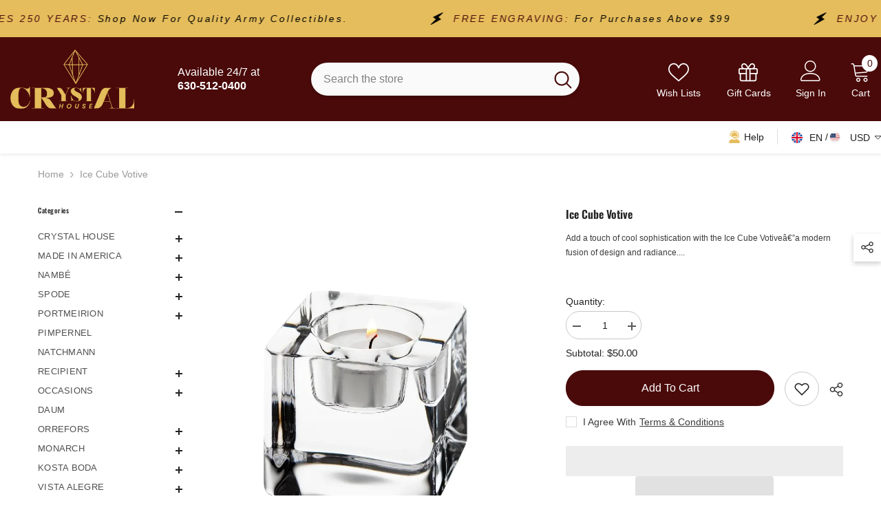

--- FILE ---
content_type: text/css
request_url: https://crystalhouse.us/cdn/shop/t/86/assets/component-header-single-line.s.min.css?v=146871619305485843701751891102
body_size: 790
content:
.section-header-single-line{position:relative;z-index:21}.section-header-single-line.animate{transition:transform .15s ease-out}.header-single-line{background:var(--bg-color);padding-top:var(--padding-top);padding-bottom:var(--padding-bottom)}.header-single-line__content{display:flex;flex-wrap:nowrap;align-items:center;justify-content:space-between}.header-single-line .header__group{display:flex;justify-content:flex-end;align-items:center}.header-single-line .search_details .search-modal__form{background-color:var(--bg-search-color)}.header-single-line .search_details .search-modal__form .search__input{color:var(--search-color)}.header-single-line .search_details .search-modal__form .search__input::-webkit-input-placeholder{color:var(--search-color)}.header-single-line .search_details .search-modal__form .search__input::-moz-placeholder{color:var(--search-color)}.header-single-line .search_details .search-modal__form .search__input:-ms-input-placeholder{color:var(--search-color)}.header-single-line .search_details .search-modal__form .search__input:-moz-placeholder{color:var(--search-color)}.header-single-line .header-single-line__content .header__search .search-modal__form{border-radius:var(--search-border-radius)}.header-single-line .header__icon .icon{fill:var(--color)}.header-single-line .header__icon:hover{color:var(--color)}.header-single-line__item .customer-service-text{color:var(--text-color)}.header-single-line__item .cart-text,.header-single-line__item .customer-links,.header-single-line__item .wishlist-text,.header-single-line__item .customer-links a,.header-single-line__item .header__icon--giftcards,.header-single-line__item .giftcards-text{color:var(--color)}.header-single-line__item .cart-count-bubble{background-color:var(--cart-bg-item);color:var(--cart-color-item)}.header-single-line__item .cart-count-bubble .text{font-size:var(--cart-item-font-size)}.header-single-line .header__icon--cart .cart-count-bubble{position:absolute;top:-8px;right:-10px;line-height:23px;margin:0}.header-single-line .header__icon--wishlist .wishlist-count-bubble{top:-8px;right:2px;line-height:23px;font-size:var(--wishlist-font-size);background-color:var(--wishlist-bg-item);color:var(--wishlist-color-item)}.header-single-line .header__icon{text-align:center}.header-single-line .customer-links{margin-left:0}.header-single-line .header__icon--wishlist svg{width:30px;height:30px;margin:0;position:relative;top:2px}.header-single-line .header__icon--account svg{width:30px;height:30px;display:inline-block}.header-single-line .header__icon--cart svg{width:30px;height:30px;margin:0;position:relative;top:1px}.header-single-line .header__icon>span{text-transform:var(--header-text-transform);font-size:max(calc(var(--font-body-size) - 2px), 14px);font-weight:var(--font-weight-normal);display:block!important;height:auto;margin-top:10px}.header-single-line .header__icon+.header__icon{margin-left:35px}.header-single-line__content .header__search .search-modal__form{max-width:100%;border-radius:5px}.header-single-line__content .header__search .search-modal__form .search__input{font-size:calc(var(--font-body-size) + 2px);width:calc(100% - 50px);padding:10px 18px 10px}.header-single-line__content .header__search .search-modal__form .search__button{padding:11px 12px 11px 12px;min-height:48px;box-sizing:border-box}.header-single-line__content .header__search .search-modal__form .search__button svg{width:28px;height:26px;transform:none}.header-single-line .show-box-shadow .search-modal__form{box-shadow:0 2px 5px #0003}.header-single-line__content .customer-service-text a{font-size:calc(var(--font-body-size) + 4px)}.header-single-line__content .customer-service-text p{margin:0}.header-single-line__content .quickSearchResultsWrap{top:calc(100% + 15px);right:0;width:632px;border-radius:5px}.header-single-line__content .quickSearchResultsWrap{right:auto;left:0}.header-single-line__item--search .header__iconItem,.header-single-line__item--text .header__iconItem{display:block}.header-single-line__item--text .customer-service-text{display:inline-block;font-size:var(--text-size);text-align:left;margin-right:10px;position:relative;top:6px;line-height:max(var(--body-line-height), calc(var(--text-size) + 6px))}.size--7 .header-single-line__item--text .customer-service-text{top:0}.header-single-line__item--text .customer-service-text>*{line-height:max(120%, var(--body-line-height))}.header__icon--giftcards .icon{width:30px;height:28px;margin:0 2px 0 0;position:relative;top:2px;display:inline-block}.header-single-line .header__icon>.giftcards-text{margin-top:11px}.halo-block-header{margin:0 0 35px 0}.halo-block-header .title{margin-bottom:11px}.body-boxed .halo-block-header{margin:0 0 30px 0}.card-product__group.group-left,.card-product__group.group-right{top:0}.card-product__group.group-right{right:0}.card-product__group.group-left{left:0}.product-item-custom .card-information{top:-1px}.announcement-bar__message .message,.announcement-bar__message p{letter-spacing:0}@media (max-width:1300px){.body-boxed .header-single-line__content .quickSearchResultsWrap{width:auto}.header-single-line__content .quickSearchResultsWrap{width:558px}}@media (max-width:1024px){.section-header-single-line{display:none}.header__icon--cart .cart-count-bubble{top:-10px}.sections-slide-show+.sections-brand-slider .slick-arrow{top:calc(50% - 35px)}.body-boxed .sections-slide-show+.sections-brand-slider .slick-arrow{top:calc(50% - 10px)}}@media (max-width:551px){.announcement-bar__message .message{padding:5px 0}.announcement-bar__message .message span img{margin-right:15px}.announcement-bar__message .message,.announcement-bar__message .message a,.announcement-bar__message p{font-size:13px!important;font-weight:var(--font-weight-normal)}.announcement-bar__message .message .btn{display:none}.announcement-bar .announcement-close{top:19px}.body-boxed .halo-block-header{margin:0 0 20px}}@media (min-width:1025px){.header-single-line .container-full{padding-left:var(--spacing-l-r);padding-right:var(--spacing-l-r);overflow:initial}.header-single-line__item .header__logo img{width:var(--logo-width)}.header-single-line__item .header__heading .h2{font-size:var(--logo-font-size);font-weight:var(--logo-font-weight);color:var(--logo-color);white-space:normal}.header-single-line__item .header__heading .h2 svg{width:var(--logo-width)}.header-single-line__item .search_details .search-modal__form .search__button{color:var(--search-icon-color)}.header-single-line__item{margin-left:35px}.header-single-line .header-single-line__item:first-child{margin-left:0}.header-single-line .header-single-line__item:last-child{margin-right:0}.header-single-line .header-single-line__item:last-child .header__logo{text-align:right}.header-single-line .header-single-line__item:last-child .header__logo img{display:inline-block}.header-single-line__item--logo{width:var(--logo-width);min-width:265px}.header-single-line__item--search{width:calc(100% - 767px);margin-right:50px}.header-single-line__item--text{min-width:137px}.header-single-line__item--wishlist{width:67px}.header-single-line__item--gift_cards{width:68px}.header-single-line__item--customer{width:45px}.header-single-line__item--cart{width:30px}.size--7 .header-single-line__item--logo{min-width:200px}.size--7 .header-single-line__item--search{width:calc(100% - 752px);margin-left:35px;margin-right:0}.sticky-search-open .header-single-line{will-change:unset;transform:none!important}.sticky-search-open .shopify-section-header-sticky .header--center .header-top--left{display:block}.sticky-search-open .shopify-section-header-sticky .header--center .header-top--left .header__search{max-width:100%}.sticky-search-open .search_details{max-width:632px}.sticky-search-open .search_details .header-search-close{font-size:0}.sticky-search-open .search_details .quickSearchResultsWrap{top:calc(100% + 16px);width:632px}.sticky-search-open .header-top-center .header__search,.sticky-search-open .header-top--left .header__search{position:fixed;top:0;bottom:0;left:0;right:0;background:rgb(35 35 35 / .8);width:100%;height:100%;margin:0;z-index:101}.announcement-bar__message{padding:5px 0}}@media screen and (min-width:1200px){.size--7 .header-single-line__item--search{width:calc(100% - 857px);margin-left:65px;margin-right:75px}}

--- FILE ---
content_type: text/css
request_url: https://crystalhouse.us/cdn/shop/t/86/assets/disclosure.s.min.css?v=74676815441874202141751891167
body_size: -766
content:
.disclosure{position:relative}.disclosure__button{align-items:center;cursor:pointer;display:flex;background-color:#fff0}.disclosure__list{z-index:2;background-color:var(--bg-white)}.disclosure__item{position:relative}.disclosure__link{display:block;padding:.5rem 2.2rem;text-decoration:none;line-height:1.8}

--- FILE ---
content_type: text/css
request_url: https://crystalhouse.us/cdn/shop/t/86/assets/component-list-payment.s.min.css?v=111604840742668851101751891108
body_size: -572
content:
.list-payment{font-size:0;letter-spacing:0}.list-payment__item{display:inline-block;vertical-align:top;margin:5px 0 5px 15px}.list-payment__item img{max-height:24px}.list-payment__item .icon{width:auto;height:32px;fill:currentColor;stroke:#fff0}.list-payment__item:last-child{margin-right:0}@media (max-width:767px){.list-payment{text-align:center;padding:0;margin-top:20px}}

--- FILE ---
content_type: text/javascript
request_url: https://crystalhouse.us/cdn/shop/t/86/assets/variants.s.min.js?v=166196722684630447581751891235
body_size: 3757
content:
class VariantSelects extends HTMLElement{constructor(){super(),this.item=$(this).closest(".productView"),this.isFullWidth=1==this.item.closest(".product-full-width").length||1==this.item.closest(".product-full-width-2").length,this.onVariantInit(),this.addEventListener("change",this.onVariantChange.bind(this))}onVariantInit(){this.updateOptions(),this.updateMasterId(),this.updateMedia(1500,"init"),this.renderProductAjaxInfo(),this.renderProductInfo(),this.currentVariant?this.updateAttribute(!1,!this.currentVariant.available):this.updateAttribute(!0),this.updateVariantStatuses()}onVariantChange(t){this.updateOptions(),this.updateMasterId(),this.updatePickupAvailability(),this.updateVariantStatuses(),this.currentVariant?(this.updateMedia(200,"change"),document.querySelector(".featured-product")||this.updateURL(),this.updateVariantInput(),this.renderProductAjaxInfo(),this.renderProductInfo(),this.updateProductInfo(),this.updateAttribute(!1,!this.currentVariant.available),this.updateStickyAddToCart(!1,!this.currentVariant.available),this.checkQuantityWhenVariantChange()):(this.updateAttribute(!0),this.updateStickyAddToCart(!0))}updateOptions(){this.options=Array.from(this.querySelectorAll("select"),(t=>t.value))}decodeOptions(){this.options=this.options.map((t=>this.decodeOption(t)))}decodeOption(t){return t?t.split("Special_Double_Quote").join('"').split("Special_Slash").join("/"):null}encodeOption(t){return t?t.split('"').join("Special_Double_Quote").split("/").join("Special_Slash"):null}updateMasterId(){this.decodeOptions(),this.currentVariant=this.getVariantData().find((t=>!t.options.map(((t,e)=>this.options[e]===t)).includes(!1))),this.item.find("[data-filter]").length&&this.currentVariant?.featured_media&&null!=this.currentVariant.featured_media.alt&&this.item.find("[data-filter]:checked").attr("data-value-default-lang",this.currentVariant?.featured_media.alt.toLowerCase().replace(/ /g,"-"))}updateMedia(t,e){const a=document?.querySelector(".enable_variant_image_group");a&&"init"==e||setTimeout((()=>{if(!this.currentVariant||!this.currentVariant?.featured_media||document.querySelector(".productView-nav")?.matches(".media-filter"))return;const e=document.querySelectorAll(`[data-media-id="${this.dataset.section}-${this.currentVariant.featured_media.id}"]`);if(!e)return;if(window.setTimeout((()=>{$(e).trigger("click")}),t),!this.isFullWidth||window.innerWidth<768||!this.currentVariant)return;const a=this.currentVariant.featured_media.id,n=document?.querySelector(`.product-single__media[data-media-id="${a}"]`),i=document?.querySelector('.productView-image[data-index="1"]');if(n)setTimeout((()=>{n.scrollIntoView({behavior:"smooth",block:"start"})}),20);else{const t=i?.querySelector("img"),e=this.currentVariant?.featured_image;if(!e||!t)return;t.setAttribute("src",e.src),t.setAttribute("srcset",e.src),t.setAttribute("alt",e.alt),setTimeout((()=>{i.scrollIntoView({behavior:"smooth",block:"start"})}),20)}}),1)}scrollToBlock(t){const e=document.querySelectorAll(".section-header-navigation")[0]?.getBoundingClientRect().height,a=document.querySelectorAll(".announcement-bar")[0]?.getBoundingClientRect().height,n=t.getBoundingClientRect().top-e-a;window.scrollTo({top:n,behavior:"smooth"})}updateURL(){this.currentVariant&&window.history.replaceState({},"",`${this.dataset.url}?variant=${this.currentVariant.id}`)}updateVariantInput(){document.querySelectorAll(`#product-form-${this.dataset.product}, #product-form-installment-${this.dataset.product}`).forEach((t=>{const e=t.querySelector('input[name="id"]');e.value=this.currentVariant.id,e.dispatchEvent(new Event("change",{bubbles:!0}))}))}updatePickupAvailability(){const t=document.querySelector("pickup-availability");t&&(this.currentVariant?.available?t.fetchAvailability(this.currentVariant.id):(t.removeAttribute("available"),t.innerHTML=""))}renderProductAjaxInfo(){fetch(`${this.dataset.url}?variant=${this.currentVariant.id}&section_id=${this.dataset.section}`).then((t=>t.text())).then((t=>{const e=`product-price-${this.dataset.product}`,a=(new DOMParser).parseFromString(t,"text/html"),n=document.getElementById(e),i=a.getElementById(e),r=`product-property-${this.dataset.product}`,o=document.getElementById(r),s=a.getElementById(r);if(i&&n&&(n.innerHTML=i.innerHTML),this.checkNeedToConvertCurrency()){let t=document.getElementById("currencies")?.querySelector(".active")?.getAttribute("data-currency");Currency.convertAll(window.shop_currency,t,"span.money","money_format")}o?s?(o.innerHTML=s.innerHTML,o.style.display="table"):o.style.display="none":s&&document.querySelector(".productView-product").insertBefore(s,document.querySelector(".productView-options")),document.getElementById(`product-price-${this.dataset.product}`)?.classList.remove("visibility-hidden"),this.updateBadgeSale()}))}renderProductInfo(){this.item.find("[data-sku]").length>0&&this.item.find("[data-sku] .productView-info-value").text(this.currentVariant.sku),this.item.find("[data-barcode]").length>0&&this.item.find("[data-barcode] .productView-info-value").text(this.currentVariant.barcode);var t=this.currentVariant?.inventory_management;if(null!=t){var e=`product_inven_array_${this.dataset.product}`,a=window[e];if(null!=a){var n=a[this.currentVariant.id],i=this.item.find('input[name="quantity"]'),r=this.item.find("button#product-add-to-cart"),o=parseInt(n);if(i.length>0?i.attr("data-inventory-quantity",o):r.attr("data-inventory-quantity",o),this.item.find("[data-inventory]").length>0)if(o>0){"show"==this.item.find("[data-inventory]").data("stock-level")?this.item.find("[data-inventory] .productView-info-value").text(o+" "+window.inventory_text.inStock):this.item.find("[data-inventory] .productView-info-value").text(window.inventory_text.inStock)}else this.item.find("[data-inventory] .productView-info-value").text(window.inventory_text.outOfStock);hotStock(o)}}if(this.item.find(".productView-stickyCart").length>0){this.item.find(".productView-stickyCart").find(".select__select").val(this.currentVariant.id)}}updateProductInfo(){fetch(`${this.dataset.url}?variant=${this.currentVariant.id}&section_id=${this.dataset.section}`).then((t=>t.text())).then((t=>{const e=`[data-product-description-${this.dataset.product}]`,a=(new DOMParser).parseFromString(t,"text/html"),n=document.querySelector(e),i=a.querySelector(e);i&&n&&(n.innerHTML=i.innerHTML,n.closest(".toggle-content--height")&&(n.style.maxHeight=null))}))}updateAttribute(t=!0,e=!0){const a=document.getElementById(`product-form-${this.dataset.product}`)?.querySelector('[name="add"]');var n=this.item.find('input[name="quantity"]'),i=this.item.find(".productView-notifyMe"),r=this.item.find(".productView-hotStock"),o=this.item.find(".product-form__submit"),s=parseInt(n.attr("data-inventory-quantity"));if(s=isNaN(s)?s=parseInt(o.attr("data-inventory-quantity")):parseInt(n.attr("data-inventory-quantity")),t){var c=window.variantStrings.unavailable;n.attr("disabled",!0),i.slideUp("slow"),null!=a&&(a.setAttribute("disabled",!0),a.textContent=c),n.closest("quantity-input").addClass("disabled"),r.length>0&&r.addClass("is-hiden")}else if(e){c=window.variantStrings.soldOut;var u=0,d=this.currentVariant?.price;const t=$("[data-sticky-add-to-cart] .money-subtotal .money"),e=$("[data-sticky-add-to-cart] .money-compare-price .money");if(window.subtotal.show){u=(n.val()||1)*d,u=Shopify.formatMoney(u,window.money_format),u=extractContent(u);const t=document.createElement("span");if(t.classList.add(window.currencyFormatted?"money":"money-subtotal"),t.innerText=u,document.body.appendChild(t),this.checkNeedToConvertCurrency()){let t=document.getElementById("currencies")?.querySelector(".active")?.getAttribute("data-currency");Currency.convertAll(window.shop_currency,t,"span.money","money_format")}if(u=t.innerText,$(t).remove(),"1"==window.subtotal.style){const t=document.querySelector(".productView-subtotal .money")||document.querySelector(".productView-subtotal .money-subtotal");null!=t&&(t.textContent=u)}else"2"==window.subtotal.style&&(c=window.subtotal.text.replace("[value]",u))}else u=Shopify.formatMoney(d,window.money_format),u=extractContent(u);n.attr("data-price",this.currentVariant?.price),n.attr("disabled",!0),null!=a&&(a.setAttribute("disabled",!0),a.textContent=c),n.closest("quantity-input").addClass("disabled"),0!=u&&t.length&&t.text(u);const r=$("[data-sticky-add-to-cart] .sticky-price"),o=$("[data-sticky-add-to-cart] .money-compare-price"),s=this.currentVariant?.compare_at_price,l=this.currentVariant?.price;if(s==l?(r.removeClass("has-compare-price"),o.remove()):s?(r.addClass("has-compare-price"),o.length?o.attr("data-compare-price",s):r.prepend(`<s class="money-compare-price" data-compare-price="${s}"><span class="money"></span></s>`)):(r.removeClass("has-compare-price"),o.remove()),0!=u&&e.length&&window.subtotal.show){let t=$("[data-sticky-add-to-cart] .money-compare-price").data("compare-price");t*=n.val()||1,t=Shopify.formatMoney(t,window.money_format),t=extractContent(t),e.text(t)}i.length>0&&(i.find(".halo-notify-product-variant").val(this.currentVariant.title),i.find(".notifyMe-text").empty(),i.slideDown("slow"))}else{u=0,d=this.currentVariant?.price;const t=$("[data-sticky-add-to-cart] .money-subtotal .money");if(window.subtotal.show){u=(n.val()||1)*d,u=Shopify.formatMoney(u,window.money_format),u=extractContent(u);const t=document.createElement("span");if(t.classList.add(window.currencyFormatted?"money":"money-subtotal"),t.innerText=u,document.body.appendChild(t),this.checkNeedToConvertCurrency()){let t=document.getElementById("currencies")?.querySelector(".active")?.getAttribute("data-currency");Currency.convertAll(window.shop_currency,t,"span.money","money_format")}if(u=t.innerText,$(t).remove(),"1"==window.subtotal.style){const t=document.querySelector(".productView-subtotal .money")||document.querySelector(".productView-subtotal .money-subtotal");null!=t&&(t.textContent=u),c=this.currentVariant.available&&s<=0&&"shopify"==this.currentVariant.inventory_management?window.variantStrings.preOrder:window.variantStrings.addToCart}else"2"==window.subtotal.style&&(this.currentVariant.available&&s<=0&&"shopify"==this.currentVariant.inventory_management?c=window.variantStrings.preOrder:(c=window.subtotal.text.replace("[value]",u),$("#show-sticky-product").text(c),$("#product-sticky-add-to-cart").text(c)))}else u=Shopify.formatMoney(d,window.money_format),u=extractContent(u),c=this.currentVariant.available&&s<=0&&"shopify"==this.currentVariant.inventory_management?window.variantStrings.preOrder:window.variantStrings.addToCart;n.attr("data-price",this.currentVariant?.price),n.attr("disabled",!1),null!=a&&(a.removeAttribute("disabled"),a.textContent=c),n.closest("quantity-input").removeClass("disabled"),0!=u&&t.length&&t.text(u);const e=$("[data-sticky-add-to-cart] .sticky-price"),r=$("[data-sticky-add-to-cart] .money-compare-price"),o=this.currentVariant?.compare_at_price,l=this.currentVariant?.price;if(o==l)e.removeClass("has-compare-price"),r.remove();else if(o)if(e.addClass("has-compare-price"),r.length){r.attr("data-compare-price",o);const t=Shopify.formatMoney(o,window.money_format),a=extractContent(t);if(r.text(a),this.checkNeedToConvertCurrency()){let t=document.getElementById("currencies")?.querySelector(".active")?.getAttribute("data-currency");Currency.convertAll(window.shop_currency,t,"span.money","money_format")}e.prepend(`<s class="money-compare-price" data-compare-price="${o}"><span class="money"></span></s>`),r.remove()}else e.prepend(`<s class="money-compare-price" data-compare-price="${o}"><span class="money"></span></s>`);else e.removeClass("has-compare-price"),r.remove();const p=$("[data-sticky-add-to-cart] .money-compare-price .money");if(0!=u&&p.length&&window.subtotal.show){let t=$("[data-sticky-add-to-cart] .money-compare-price").data("compare-price");t*=n.val()||1,t=Shopify.formatMoney(t,window.money_format),t=extractContent(t),p.text(t)}i.length>0&&i.slideUp("slow")}}updateStickyAddToCart(t=!0,e=!0){if(this.item.find(".productView-stickyCart").length>0){const o=this.item.find(".productView-stickyCart"),s=o.find(".sticky-image"),c=o.find(".select__select"),u=document.getElementById(`product-form-sticky-${this.dataset.product}`)?.querySelector('input[name="id"]'),d=document.getElementById(`product-form-sticky-${this.dataset.product}`)?.querySelector('[name="add"]');var a,n=this.item.find('input[name="quantity"]'),i=$(".product-form__submit");if(a=n.length>0?parseInt(n.attr("data-inventory-quantity")):parseInt(i.attr("data-inventory-quantity")),t){var r=window.variantStrings.unavailable;d.setAttribute("disabled",!0),d.textContent=r}else{if(!this.currentVariant)return;const t=this.currentVariant?.featured_image;if(null!=t&&s.find("img").attr({src:t.src,srcset:t.src,alt:t.alt}),c.val(this.currentVariant.id),e){r=window.variantStrings.soldOut;d.setAttribute("disabled",!0),d.textContent=r}else r=this.currentVariant.available&&a<=0&&"shopify"==this.currentVariant.inventory_management?window.variantStrings.preOrder:window.variantStrings.addToCart,d.removeAttribute("disabled"),d.textContent=r;u.value=this.currentVariant.id,u.dispatchEvent(new Event("change",{bubbles:!0}))}}}getVariantData(){return this.variantData=this.variantData||JSON.parse(this.querySelector('[type="application/json"]').textContent),this.variantData}checkNeedToConvertCurrency(){return $(".dropdown-item[data-currency]").length?window.show_multiple_currencies&&Currency.currentCurrency!=shopCurrency||window.show_auto_currency:void 0}checkQuantityWhenVariantChange(){var t=this.closest(".productView-details").querySelector("input.quantity__input"),e=parseInt(t?.dataset.inventoryQuantity),a=parseInt(t?.value);let n=a;n=a>e&&e>0?e:a,(n<1||isNaN(n))&&(n=1),t&&(t.value=n);const i=document.getElementById("product-add-to-cart");i&&void 0!==this.currentVariant?.available&&void 0!==e&&(i.dataset.available=this.currentVariant.available&&e<=0)}updateVariantStatuses(){const t=this.variantData.filter((t=>this.querySelector(":checked").value===t.option1)),e=[...this.querySelectorAll(".product-form__input")],a=e.length,n=[...this.querySelectorAll(".product-form__swatch")];e.forEach(((i,r)=>{if(i.querySelector("[data-header-option]").innerText=i.querySelector(":checked").value,0===r&&a>1)return;const o=[...i.querySelectorAll('input[type="radio"], option')],s=a>1?e[r-1].querySelector(":checked").value:e[r].querySelector(":checked").value,c=a>1?t.filter((t=>t[`option${r}`]===s)).map((t=>t[`option${r+1}`])):this.variantData.map((t=>t[`option${r+1}`])),u=a>1?t.filter((t=>t.available&&t[`option${r}`]===s)).map((t=>t[`option${r+1}`])):this.variantData.filter((t=>t.available)).map((t=>t[`option${r+1}`]));this.setInputAvailability(o,c,u),n.length>1&&this.updateImageSwatch(t)}))}updateImageSwatch(t){const e=this.querySelectorAll(".product-form__input");e&&e.forEach(((e,a)=>{const n=e.querySelectorAll("label>span.pattern"),i=e.querySelectorAll("label"),r=e.querySelectorAll("label>span.expand>img");e.querySelectorAll("input").forEach(((e,o)=>{const s=t.filter((t=>0==a?t.option1==e.value:1==a?t.option2==e.value:2==a?t.option3==e.value:void 0));s.length>0&&(i[o].style.display="inline-block",null!=n[o]&&null!=s[0].featured_image&&(n[o].style.backgroundImage=`url("${s[0].featured_image.src}")`),null!=r[o]&&null!=s[0].featured_image&&(r[o].srcset=s[0].featured_image.src))}))}))}setInputAvailability(t,e,a){t.forEach((t=>{a.includes(t.getAttribute("value"))?(t.classList.remove("soldout"),t.innerText=t.getAttribute("value")):(t.classList.add("soldout"),e.includes(t.getAttribute("value"))?t.innerText=t.getAttribute("value")+" (Sold out)":t.innerText=window.variantStrings.unavailable_with_option.replace("[value]",t.getAttribute("value")))}))}updateBadgeSale(){let t=document.querySelector(".productView-badge");if(!t)return;let e=t.querySelector(".productView-badge .badge.sale-badge"),a=t.getAttribute("data-text-sale-badge"),n=document.querySelector(".productView-product .price__compare").getAttribute("data-compare"),i=document.querySelector(".productView-product .price__sale .price__last").getAttribute("data-last"),r=Math.round((n-i)/n*100);function o(t,e){let a=document.createElement("span");a.classList.add("badge","sale-badge"),document.querySelector(".productView-badge").appendChild(a),a.innerText=`${t} ${e}%`}t.classList.contains("has-badge-js")?n?e?e.innerText=`${a} ${r}%`:o(a,r):t.querySelector(".badge.sale-badge")?.remove():n?e?e.innerText=`${a}`:o(a,r):t.querySelector(".badge.sale-badge")?.remove()}}customElements.define("variant-selects",VariantSelects);class VariantRadios extends VariantSelects{constructor(){super()}setInputAvailability(t,e,a){t.forEach((t=>{if(a.includes(t.getAttribute("value")))t.nextSibling.classList.remove("soldout","unavailable"),t.nextSibling.classList.add("available");else if(t.nextSibling.classList.remove("available","unavailable"),t.nextSibling.classList.add("soldout"),window.variantStrings.hide_variants_unavailable&&!e.includes(t.getAttribute("value"))){if(t.nextSibling.classList.add("unavailable"),!t.checked)return;let n;n=a.length>0?a:e,t.closest(".product-form__input").querySelector(`input[value="${n[0]}"]`).checked=!0,this.dispatchEvent(new Event("change"))}}))}updateOptions(){const t=Array.from(this.querySelectorAll("fieldset"));this.options=t.map((t=>Array.from(t.querySelectorAll("input")).find((t=>t.checked)).value))}}customElements.define("variant-radios",VariantRadios);class QuantityInput extends HTMLElement{constructor(){super(),this.closest(".quick-order-list__contents")||(this.input=this.querySelector("input"),this.changeEvent=new Event("change",{bubbles:!0}),this.input.addEventListener("change",this.onInputChange.bind(this)),this.querySelectorAll("button").forEach((t=>t.addEventListener("click",this.onButtonClick.bind(this)))),this.checkHasMultipleVariants()||(this.initProductQuantity(),this.checkVariantInventory()))}onInputChange(t){t.preventDefault();var e=this.input.value,a=parseInt(this.input.dataset.inventoryQuantity),n=document.getElementById(`product-form-${this.input.dataset.product}`)?.querySelector('[name="id"]')?.value,i="true"===document.getElementById("product-add-to-cart")?.dataset.available||!1;const r=document.getElementById(`product-form-${this.input.dataset.product}`)?.querySelector('[name="add"]');if(e<1&&(e=1,this.input.value=e),e>a&&!i&&a>0){var o=`selling_array_${this.input.dataset.product}`;if("deny"==window[o][n]){e=a,this.input.value=e;showWarning(getInputMessage(a),3e3)}}else e>a&&i&&a<=0&&(this.input.value=e);if(window.subtotal.show){var s,c=this.input.dataset.price,u=0;new DOMParser;u=e*c,u=Shopify.formatMoney(u,window.money_format),u=extractContent(u);const t=document.createElement("span");if(t.classList.add(window.currencyFormatted?"money":"money-subtotal"),t.innerText=u,document.body.appendChild(t),this.checkNeedToConvertCurrency()){let t=document.getElementById("currencies")?.querySelector(".active")?.getAttribute("data-currency");Currency.convertAll(window.shop_currency,t,"span.money","money_format")}if(u=t.innerText,$(t).remove(),"1"==window.subtotal.style){(document.querySelector(".productView-subtotal .money")||document.querySelector(".productView-subtotal .money-subtotal")).textContent=u}else"2"==window.subtotal.style&&(s=window.subtotal.text.replace("[value]",u),$("#product-sticky-add-to-cart").text(s),null!=r&&(r.textContent=s));const a=$("[data-sticky-add-to-cart] .money-subtotal .money"),n=$("[data-sticky-add-to-cart] .money-compare-price .money");if(a.length&&a.text(u),n.length&&window.subtotal.show){let t=$("[data-sticky-add-to-cart] .money-compare-price").data("compare-price");t*=e,t=Shopify.formatMoney(t,window.money_format),t=extractContent(t),n.text(t)}}if(this.classList.contains("quantity__group--2")||this.classList.contains("quantity__group--3")){const t=document.querySelector(".quantity__group--1 .quantity__input");null!=t&&(t.value=e);const a=!!document.querySelector(".quantity__group--2 .quantity__input"),n=!!document.querySelector(".quantity__group--3 .quantity__input");if(this.classList.contains("quantity__group--2")&&n){document.querySelector(".quantity__group--3 .quantity__input").value=e}else if(this.classList.contains("quantity__group--3")&&a){document.querySelector(".quantity__group--2 .quantity__input").value=e}}}onButtonClick(t){t.preventDefault();const e=this.input.value;"plus"===t.target.name?this.input.stepUp():this.input.stepDown(),e!==this.input.value&&this.input.dispatchEvent(this.changeEvent)}checkNeedToConvertCurrency(){return window.show_multiple_currencies&&Currency.currentCurrency!=shopCurrency||window.show_auto_currency}checkHasMultipleVariants(){const t=`product_inven_array_${this.querySelector("[data-product]").dataset.product}`;return this.inven_array=window[t],Object.keys(this.inven_array).length>1}initProductQuantity(){if(null!=this.inven_array){var t=Object.values(this.inven_array),e=parseInt(t);this.querySelector('input[name="quantity"]').setAttribute("data-inventory-quantity",e),this.querySelector('input[name="quantity"]').dataset.inventoryQuantity=e}}checkVariantInventory(){const t=document.getElementById("product-add-to-cart");t&&(this.input.disabled=t.disabled,this.querySelector(".btn-quantity.minus").disabled=t.disabled,this.querySelector(".btn-quantity.plus").disabled=t.disabled)}getVariantData(){return this.variantData=this.variantData||JSON.parse(document.querySelector('.product-option [type="application/json"]').textContent),this.variantData}}function hotStock(t){const e=document.querySelector(".productView").querySelector(".productView-hotStock");if(e){let a,n=e.querySelector(".hotStock-text"),i=parseFloat(e.dataset.hotStock);if(t>0&&t<=i?(a=e.matches(".style-2")?window.inventory_text.hotStock2.replace("[inventory]",t):window.inventory_text.hotStock.replace("[inventory]",t),n&&(n.innerHTML=a),e.classList.remove("is-hide")):e.classList.add("is-hide"),e.matches(".style-2")){const a=t/i*100,n=e.querySelector(".hotStock-progress-item");n&&(n.style.width=`${a}%`)}}}customElements.define("quantity-input",QuantityInput);const hotStockNoOptions=document.querySelector(".productView .productView-hotStock[data-current-inventory]");if(hotStockNoOptions){hotStock(parseFloat(hotStockNoOptions.dataset.currentInventory))}function showWarning(t,e=null){window.warningTimeout&&clearTimeout(window.warningTimeout);document.getElementById("halo-warning-popup").querySelector("[data-halo-warning-content]").textContent=t,document.body.classList.add("has-warning"),e&&(window.warningTimeout=setTimeout((()=>{document.body.classList.remove("has-warning")}),e))}function getInputMessage(t){return window.cartStrings.addProductOutQuantity.replace("[maxQuantity]",t)}

--- FILE ---
content_type: text/javascript
request_url: https://crystalhouse.us/cdn/shop/t/86/assets/halo-toolcart.s.min.js?v=31548572103408805661751891184
body_size: -257
content:
class CartTool extends HTMLElement{constructor(){super();this.querySelectorAll(".cartTool-item").forEach((e=>{e.addEventListener("click",(e=>{const t=e.target.dataset.popup;document.getElementById(t).classList.add("show"),document.querySelector(".previewCart").classList.add("active-tool")}))}))}}customElements.define("cart-item-tool",CartTool);class CartCancel extends HTMLElement{constructor(){super(),this.querySelector("button").addEventListener("click",(e=>{document.querySelector(".popup-toolDown.show").classList.remove("show"),document.querySelector(".previewCart").classList.remove("active-tool")}))}}customElements.define("cart-cancel-popup",CartCancel);class CartNote extends HTMLElement{constructor(){super(),this.querySelector("[data-update-note]").addEventListener("click",(e=>{this.val=this.querySelector(".text-area").value;const t=JSON.stringify({note:this.val});fetch(`${routes.cart_update_url}`,{...fetchConfig(),body:t}),document.querySelector(".popup-toolDown.show").classList.remove("show"),document.querySelector(".previewCart").classList.remove("active-tool")}))}}customElements.define("cart-note",CartNote);class CouponCode extends HTMLElement{constructor(){super(),localStorage.getItem("storedDiscount")&&(this.querySelector('input[name="discount"]').value=localStorage.getItem("storedDiscount")),this.querySelector("[data-update-coupon]").addEventListener("click",(e=>{this.val=this.querySelector('input[name="discount"]').value,localStorage.setItem("storedDiscount",this.val),fetch(`/discount/${this.val}`).then((e=>e.text())).then((e=>{})),document.querySelector(".popup-toolDown.show").classList.remove("show"),document.querySelector(".previewCart").classList.remove("active-tool"),Shopify.getCart((e=>{window.sharedFunctions?.updateSidebarCart(e)}))}))}}customElements.define("coupon-code",CouponCode);

--- FILE ---
content_type: text/javascript
request_url: https://crystalhouse.us/cdn/shop/t/86/assets/sticky-add-to-cart.s.min.js?v=61605176796725391901751891227
body_size: 2713
content:
class StickyAddToCart extends HTMLElement{constructor(){super(),this.sticky=this,this.stickyBounds=document.getElementById("product-add-to-cart")||document.querySelector("[data-combo-addtocart]"),this.closeSticky=this.querySelector("[data-close-sticky-add-to-cart]"),this.expandSticky=this.querySelector("[data-expand-sticky-add-to-cart]"),this.closeSticky?.addEventListener("click",this.setCloseSticky.bind(this)),this.expandSticky?.addEventListener("click",this.setExpandSticky.bind(this)),this.openStickyButton=document.getElementById("show-sticky-product"),this.closeModal=this.closeStickyModal.bind(this)}connectedCallback(){this.onScrollHandler=this.onScroll.bind(this),window.addEventListener("scroll",this.onScrollHandler,!1),this.openStickyButton?.addEventListener("click",this.openStickyModal.bind(this)),document.addEventListener("click",(t=>{(t.target.matches(".background-overlay")||null!=t.target.closest("[data-close-sticky-mobile]")||t.target.matches("[data-close-sticky-mobile]"))&&this.closeModal()}))}openStickyModal(){document.body.classList.add("show-mobile-options");const t=this.closest("[data-sticky-add-to-cart]").clientHeight;this.sticky.querySelector(".sticky-product-mobile").style.bottom=t+"px"}closeStickyModal(){document.body.classList.remove("show-mobile-options")}disconnectedCallback(){window.removeEventListener("scroll",this.onScrollHandler)}onScroll(){const t=window.pageYOffset||document.documentElement.scrollTop;let e;e=null!=this.stickyBounds?$(this.stickyBounds).offset().top+$(this.stickyBounds).outerHeight(!0)+100:0;const i=window.innerHeight,a=document.body.clientHeight;if(t>e&&t+i<a){if(requestAnimationFrame(this.show.bind(this)),this.sticky.classList.contains("style-1")){let t=0;const e=document.getElementById("preview-bar-iframe"),i=document.querySelector(".halo-sticky-toolbar-mobile");e&&"none"!==window.getComputedStyle(e).display?t=e.offsetHeight:i&&(t=i.offsetHeight),this.sticky.style.top="auto",this.sticky.style.bottom=`${t}px`,document.querySelector(".quick-order-list__total")?.style.setProperty("bottom",`${t+this.offsetHeight}px`)}else if(this.sticky.classList.contains("style-2"))if(document.body.classList.contains("scroll-up")){let t=document.querySelector("sticky-header").offsetHeight;window.innerWidth<551&&(t+=20),this.sticky.style.top=`${t}px`}else document.body.classList.contains("scroll-down")&&(window.innerWidth>550?this.sticky.style.top=0:this.sticky.style.top="20px")}else requestAnimationFrame(this.hide.bind(this)),this.sticky.classList.contains("style-1")&&document.querySelector(".quick-order-list__total")?.style.setProperty("bottom","0px");this.currentScrollTop=t}hide(){this.sticky.classList.remove("show-sticky","hidden-sticky","full-sticky","animate"),document.body.classList.remove("show-mobile-options")}show(){this.sticky.classList.add("show-sticky","animate")}setCloseSticky(t){t.preventDefault(),this.sticky.classList.contains("full-sticky")?this.sticky.classList.remove("full-sticky"):this.sticky.classList.add("hidden-sticky")}setExpandSticky(t){t.preventDefault(),this.sticky.classList.add("full-sticky")}}customElements.define("sticky-add-to-cart",StickyAddToCart);class VariantStickyAddToCart extends HTMLElement{constructor(){super(),this.item=$(this).closest(".productView"),this.sticky=$(this).closest(".productView-stickyCart"),this.addEventListener("change",this.onVariantChange.bind(this))}onVariantChange(t){this.updateOptions(),this.updateMasterId(),this.updatePickupAvailability(),this.updateMedia(200),this.updateURL(),this.updateVariantInput(),this.renderProductAjaxInfo(),this.renderProductInfo(),this.updateAttribute(!this.currentVariant.available)}updateOptions(){this.options=Array.from(this.querySelectorAll("select"),(t=>t.value))}decodeOptions(){this.options=this.options.map((t=>this.decodeOption(t)))}decodeOption(t){return t?t.split("Special_Double_Quote").join('"').split("Special_Slash").join("/"):null}encodeOption(t){return t?t.split('"').join("Special_Double_Quote").split("/").join("Special_Slash"):null}updateMasterId(){this.decodeOptions(),this.currentVariant=this.getVariantData().find((t=>t.id==this.options))}updateMedia(t){if(!this.currentVariant||!this.currentVariant?.featured_media)return;const e=this.item.find(".sticky-image"),i=this.currentVariant?.featured_image;if(!e)return;e.find("img").attr({src:i.src,srcset:i.src,alt:i.alt});const a=document.querySelectorAll(`[data-media-id="${this.dataset.section}-${this.currentVariant.featured_media.id}"]`);a&&window.setTimeout((()=>{$(a).trigger("click")}),t)}updateURL(){this.currentVariant&&window.history.replaceState({},"",`${this.dataset.url}?variant=${this.currentVariant.id}`)}updateVariantInput(){document.querySelectorAll(`#product-form-${this.dataset.product}, #product-form-installment-${this.dataset.product}, #product-form-sticky-${this.dataset.product}`).forEach((t=>{const e=t.querySelector('input[name="id"]');e.value=this.currentVariant.id,e.dispatchEvent(new Event("change",{bubbles:!0}))}))}updatePickupAvailability(){const t=document.querySelector("pickup-availability");t&&(this.currentVariant?.available?t.fetchAvailability(this.currentVariant.id):(t.removeAttribute("available"),t.innerHTML=""))}renderProductAjaxInfo(){fetch(`${this.dataset.url}?variant=${this.currentVariant.id}&section_id=${this.dataset.section}`).then((t=>t.text())).then((t=>{const e=`product-price-${this.dataset.product}`,i=(new DOMParser).parseFromString(t,"text/html"),a=document.getElementById(e),o=i.getElementById(e);if(o&&a&&(a.innerHTML=o.innerHTML),this.checkNeedToConvertCurrency()){let t=document.getElementById("currencies")?.querySelector(".active")?.getAttribute("data-currency");Currency.convertAll(window.shop_currency,t,"span.money","money_format")}document.getElementById(`product-price-${this.dataset.product}`)?.classList.remove("visibility-hidden")}))}renderProductInfo(){var t=this.getVariantData().filter((t=>t.available)),e=this.currentVariant?.option1,i=this.currentVariant?.option2,a=this.currentVariant?.option3,o=this.item.find(".product-form__input:not(.mobile)"),n=this.item.find(".product-form__input.mobile");const r=o=>{$.each(o,((n,r)=>{var s=$(r).data("option-index"),d=$(r).data("product-attribute");switch(s){case 0:if($(r).find("[data-header-option]").text(e),"set-select"==d)$(r).find(".select__select").val(e),$(r).find(".select__select option").each(((t,i)=>{i.value==e?$(i).attr("selected","selected"):$(i).removeAttr("selected")}));else $(r).find(".product-form__radio").prop("checked",!1),$(r).find(`.product-form__radio[value="${this.encodeOption(e)}"]`).prop("checked",!0),$(r).find(`.product-form__radio[value="${this.encodeOption(e)}"]`).trigger("change");var c=t.filter((t=>t.option1===e));if(i){var l=(m=$(o[1])).find(".product-form__radio"),u=m.find(".select__select option");"set-rectangle"==d?l.each(((t,e)=>{var i=$(e).next(),a=$(e).val();null==c.find((t=>t.option2==this.decodeOption(a)))?i.removeClass("available").addClass("soldout"):i.removeClass("soldout").addClass("available")})):u.each(((t,e)=>{var i=$(e),a=$(e).val();null==c.find((t=>t.option2==this.decodeOption(a)))?i.attr("disabled",!0):i.removeAttr("disabled")}))}if(a){l=(m=$(o[2])).find(".product-form__radio"),u=m.find(".select__select option");"set-rectangle"==d?l.each(((t,e)=>{var i=$(e).next(),a=$(e).val();null==c.find((t=>t.option3==this.decodeOption(a)))?i.removeClass("available").addClass("soldout"):i.removeClass("soldout").addClass("available")})):electOption.each(((t,e)=>{var i=$(e),a=$(e).val();null==c.find((t=>t.option3==this.decodeOption(a)))?i.attr("disabled",!0):i.removeAttr("disabled")}))}break;case 1:if($(r).find("[data-header-option]").text(i),"set-select"==d)$(r).find(".select__select").val(i),$(r).find(".select__select option").each(((t,e)=>{e.value==i?$(e).attr("selected","selected"):$(e).removeAttr("selected")}));else $(r).find(".product-form__radio").prop("checked",!1),$(r).find(`.product-form__radio[value="${this.encodeOption(i)}"]`).prop("checked",!0),$(r).find(`.product-form__radio[value="${this.encodeOption(i)}"]`).trigger("change");var p=t.filter((t=>t.option2===i));if(e){l=(m=$(o[0])).find(".product-form__radio"),u=m.find(".select__select option");"set-rectangle"==d?l.each(((t,e)=>{var i=$(e).next(),a=$(e).val();null==p.find((t=>t.option1==this.decodeOption(a)))?i.removeClass("available").addClass("soldout"):i.removeClass("soldout").addClass("available")})):u.each(((t,e)=>{var i=$(e),a=$(e).val();null==p.find((t=>t.option1==this.decodeOption(a)))?i.attr("disabled",!0):i.removeAttr("disabled")}))}if(a){l=(m=$(o[2])).find(".product-form__radio"),u=m.find(".select__select option");"set-rectangle"==d?l.each(((t,e)=>{var i=$(e).next(),a=$(e).val();null==p.find((t=>t.option3==this.decodeOption(a)))?i.removeClass("available").addClass("soldout"):i.removeClass("soldout").addClass("available")})):electOption.each(((t,e)=>{var i=$(e),a=$(e).val();null==p.find((t=>t.option3==this.decodeOption(a)))?i.attr("disabled",!0):i.removeAttr("disabled")}))}break;case 2:if($(r).find("[data-header-option]").text(a),"set-select"==d)$(r).find(".select__select").val(a),$(r).find(".select__select option").each(((t,e)=>{e.value==a?$(e).attr("selected","selected"):$(e).removeAttr("selected")}));else $(r).find(".product-form__radio").prop("checked",!1),$(r).find(`.product-form__radio[value="${this.encodeOption(a)}"]`).prop("checked",!0),$(r).find(`.product-form__radio[value="${this.encodeOption(a)}"]`).trigger("change");var h=t.filter((t=>t.option3===a));if(e){l=(m=$(o[0])).find(".product-form__radio"),u=m.find(".select__select option");"set-rectangle"==d?l.each(((t,e)=>{var i=$(e).next(),a=$(e).val();null==h.find((t=>t.option1==this.decodeOption(a)))?i.removeClass("available").addClass("soldout"):i.removeClass("soldout").addClass("available")})):u.each(((t,e)=>{var i=$(e),a=$(e).val();null==h.find((t=>t.option1==this.decodeOption(a)))?i.attr("disabled",!0):i.removeAttr("disabled")}))}if(i){var m;l=(m=$(o[1])).find(".product-form__radio");"set-rectangle"==d?l.each(((t,e)=>{var i=$(e).next(),a=$(e).val();null==h.find((t=>t.option2==this.decodeOption(a)))?i.removeClass("available").addClass("soldout"):i.removeClass("soldout").addClass("available")})):u.each(((t,e)=>{var i=$(e),a=$(e).val();null==h.find((t=>t.option2==this.decodeOption(a)))?i.attr("disabled",!0):i.removeAttr("disabled")}))}}}))};r(o),r(n),this.item.find("[data-sku]").length>0&&this.item.find("[data-sku] .productView-info-value").text(this.currentVariant.sku),this.item.find("[data-barcode]").length>0&&this.item.find("[data-barcode] .productView-info-value").text(this.currentVariant.barcode);var s=this.currentVariant?.inventory_management;if(null!=s){var d=`product_inven_array_${this.dataset.product}`,c=window[d];if(null!=c){var l=c[this.currentVariant.id],u=this.item.find('input[name="quantity"]'),p=this.item.find("button#product-sticky-add-to-cart"),h=parseInt(l);if(u.length>0?u.attr("data-inventory-quantity",h):p.attr("data-inventory-quantity",h),this.item.find("[data-inventory]").length>0&&(h>0?this.item.find("[data-inventory] .productView-info-value").text(window.inventory_text.inStock):this.item.find("[data-inventory] .productView-info-value").text(window.inventory_text.outOfStock)),this.item.find(".productView-hotStock").length>0){var m=this.item.find(".productView-hotStock"),y=m.data("hot-stock");if(h>0&&h<=y){var f=window.inventory_text.hotStock.replace("[inventory]",h);m.text(f).show()}else m.hide()}}}}updateAttribute(t=!0){const e=document.getElementById(`product-form-${this.dataset.product}`)?.querySelector('[name="add"]'),i=document.getElementById(`product-form-sticky-${this.dataset.product}`)?.querySelector('[name="add"]');var a,o=$("[data-sticky-add-to-cart] .quantity__input"),n=$("[data-sticky-add-to-cart] .product-form__submit"),r=this.item.find(".productView-notifyMe"),s=$("[data-sticky-add-to-cart] .money-subtotal .money");if(a=o.length>0?parseInt(o.attr("data-inventory-quantity")):parseInt(n.attr("data-inventory-quantity")),0===s.length&&(s=$("[data-sticky-add-to-cart] .sticky-price .money-subtotal")),t){var d=window.variantStrings.soldOut;this.item.removeClass("isChecked"),o.attr("data-price",this.currentVariant?.price),o.attr("disabled",!0),null!=e&&(e.setAttribute("disabled",!0),e.textContent=d),i.setAttribute("disabled",!0),i.textContent=d,r.length>0&&(r.find(".halo-notify-product-variant").val(this.currentVariant.title),r.find(".notifyMe-text").empty(),r.slideDown("slow"))}else{var c=0,l=this.currentVariant?.price;if(window.subtotal.show){c=(o.val()||1)*l,c=Shopify.formatMoney(c,window.money_format),c=extractContent(c);const t=document.createElement("span");if(t.classList.add(window.currencyFormatted?"money":"money-subtotal"),t.innerText=c,document.body.appendChild(t),this.checkNeedToConvertCurrency()){let t=document.getElementById("currencies")?.querySelector(".active")?.getAttribute("data-currency");Currency.convertAll(window.shop_currency,t,"span.money","money_format")}if(c=t.innerText,$(t).remove(),"1"==window.subtotal.style){const t=document.querySelector(".productView-subtotal .money")||document.querySelector(".productView-subtotal .money-subtotal");if(null!=t)if($("body").hasClass("disable_currencies")){document.querySelector(".productView-subtotal .money-subtotal").innerHTML=c}else t.textContent=c;d=this.currentVariant.available&&a<=0&&"shopify"==this.currentVariant.inventory_management?window.variantStrings.preOrder:window.variantStrings.addToCart}else"2"==window.subtotal.style&&(this.currentVariant.available&&a<=0&&"shopify"==this.currentVariant.inventory_management?d=window.variantStrings.preOrder:$("body").hasClass("disable_currencies")?(c=$(c).text(),d=window.subtotal.text.replace("[value]",c)):d=window.subtotal.text.replace("[value]",c))}else{c=Shopify.formatMoney(l,window.money_format),window.currencyFormatted&&(c=$(c).text());const t=document.createElement("span");if(t.classList.add(window.currencyFormatted?"money":"money-subtotal"),t.innerText=c,document.body.appendChild(t),this.checkNeedToConvertCurrency()){let t=document.getElementById("currencies")?.querySelector(".active")?.getAttribute("data-currency");Currency.convertAll(window.shop_currency,t,"span.money","money_format")}c=t.innerText,$(t).remove(),d=this.currentVariant.available&&a<=0&&"shopify"==this.currentVariant.inventory_management?window.variantStrings.preOrder:window.variantStrings.addToCart}this.item.addClass("isChecked"),o.attr("data-price",this.currentVariant?.price),o.attr("disabled",!1),null!=e&&(e.removeAttribute("disabled"),e.textContent=d),i.removeAttribute("disabled"),i.textContent=d,0!=c&&s.length&&($("body").hasClass("disable_currencies")?(s=$("[data-sticky-add-to-cart] .sticky-price .money-subtotal")).html(c):s.text(c));const t=$("[data-sticky-add-to-cart] .sticky-price"),n=$("[data-sticky-add-to-cart] .money-compare-price"),u=this.currentVariant?.compare_at_price;if(u)if(t.addClass("has-compare-price"),n.length){n.attr("data-compare-price",u);const e=Shopify.formatMoney(u,window.money_format),i=extractContent(e);if(n.text(i),this.checkNeedToConvertCurrency()){let t=document.getElementById("currencies")?.querySelector(".active")?.getAttribute("data-currency");Currency.convertAll(window.shop_currency,t,"span.money","money_format")}t.prepend(`<s class="money-compare-price" data-compare-price="${u}"><span class="money"></span></s>`),n.remove()}else t.prepend(`<s class="money-compare-price" data-compare-price="${u}"><span class="money"></span></s>`);else t.removeClass("has-compare-price"),n.remove();const p=$("[data-sticky-add-to-cart] .money-compare-price .money");if(0!=c&&p.length&&window.subtotal.show){let t=$("[data-sticky-add-to-cart] .money-compare-price").data("compare-price");t*=o.val()||1,t=Shopify.formatMoney(t,window.money_format),t=extractContent(t),p.text(t)}r.length>0&&r.slideUp("slow")}}getVariantData(){return this.variantData=this.variantData||JSON.parse(this.querySelector('[type="application/json"]').textContent),this.variantData}checkNeedToConvertCurrency(){return $(".dropdown-item[data-currency]").length?window.show_multiple_currencies&&Currency.currentCurrency!=shopCurrency||window.show_auto_currency:void 0}}customElements.define("variant-sticky-selects",VariantStickyAddToCart);class VariantStickyRadios extends VariantStickyAddToCart{constructor(){super()}connectedCallback(){this.updateMediaTimeout=void 0}onVariantChange(t){this.updateOptions(),this.updateMasterId(),this.updatePickupAvailability(),this.updateMedia(10),this.updateURL(),this.updateVariantInput(),this.updateSelectVariant(),this.renderProductAjaxInfo(),this.renderProductInfo(),this.updateAttribute(!this.currentVariant.available)}updateOptions(){const t=Array.from(this.querySelectorAll("fieldset"));this.options=t.map((t=>Array.from(t.querySelectorAll("input")).find((t=>t.checked)).value))}decodeOptions(){this.options=this.options.map((t=>this.decodeOption(t)))}decodeOption(t){return t?t.split("Special_Double_Quote").join('"').split("Special_Slash").join("/"):null}encodeOption(t){return t?t.split('"').join("Special_Double_Quote").split("/").join("Special_Slash"):null}updateSelectVariant(){this.closest(".productView-stickyCart").querySelector("select").value=this.currentVariant.id}updateMasterId(){this.decodeOptions(),this.currentVariant=this.getVariantData().find((t=>!t.options.map(((t,e)=>this.options[e]===t)).includes(!1)))}updateMedia(t){if(!this.currentVariant||!this.currentVariant?.featured_media)return;const e=this.item.find(".sticky-image"),i=this.currentVariant?.featured_image;if(!e)return;e.find("img").attr({src:i.src,srcset:i.src,alt:i.alt});const a=document.querySelectorAll(`[data-media-id="${this.dataset.section}-${this.currentVariant.featured_media.id}"]`);a&&(clearTimeout(this.updateMediaTimeout),this.updateMediaTimeout=setTimeout((()=>{$(a).trigger("click")}),t))}openStickyModal(){document.body.classList.add("show-mobile-options")}closeStickyModal(){document.body.classList.remove("show-mobile-options")}}function parseDoubleQuote(t,e=!0){return t?e?t.replace('"',"spc_dbl_qte"):t.replace("spc_dbl_qte",'"'):t}customElements.define("variant-sticky-radios",VariantStickyRadios);

--- FILE ---
content_type: text/javascript
request_url: https://crystalhouse.us/cdn/shop/t/86/assets/slider.s.min.js?v=97057115082954814841751891225
body_size: 107
content:
class SliderComponent extends HTMLElement{constructor(){if(super(),this.slider=this.querySelector("ul"),this.sliderItems=this.querySelectorAll("li"),this.pageCount=this.querySelector(".slider-counter--current"),this.pageTotal=this.querySelector(".slider-counter--total"),this.prevButton=this.querySelector('button[name="previous"]'),this.nextButton=this.querySelector('button[name="next"]'),this.dotButton=this.querySelectorAll('button[name="dots"]'),this.rtl_num=document.body.classList.contains("layout_rtl")?-1:1,!this.slider||!this.nextButton)return;new ResizeObserver((t=>this.initPages())).observe(this.slider),this.slider.addEventListener("scroll",this.update.bind(this)),this.prevButton.addEventListener("click",this.onButtonClick.bind(this)),this.nextButton.addEventListener("click",this.onButtonClick.bind(this)),this.dotButton.forEach((t=>{t.addEventListener("click",this.onDotClick.bind(this))}))}initPages(){0!==this.sliderItems.length&&(this.slidesPerPage=Math.floor(this.slider.clientWidth/this.sliderItems[0].clientWidth),this.totalPages=this.sliderItems.length-this.slidesPerPage+1,this.pageCount&&(this.pageCount.innerText=this.slidesPerPage))}update(){this.currentPage=Math.round(this.slider.scrollLeft/this.sliderItems[0].clientWidth*this.rtl_num),this.querySelector(".dots-item.active")?.classList.remove("active"),this.querySelectorAll(".dots-item")[this.currentPage]?.classList.add("active"),this.pageCount&&(this.pageCount.innerText=this.slidesPerPage+this.currentPage)}onButtonClick(t){t.preventDefault();const e="next"===t.currentTarget.name?this.slider.scrollLeft+this.sliderItems[0].clientWidth*this.rtl_num:this.slider.scrollLeft-this.sliderItems[0].clientWidth*this.rtl_num;this.slider.scrollTo({left:e})}onDotClick(t){t.preventDefault(),this.dotActive=this.querySelector(".dots-item.active button");this.dotActive.dataset.index;const e=t.currentTarget.dataset.index;this.querySelector(".dots-item.active").classList.remove("active"),t.currentTarget.closest(".dots-item").classList.add("active");const s=e*this.sliderItems[0].clientWidth;this.slider.scrollTo({left:s})}}customElements.define("slider-component",SliderComponent);class ProductSliderComponent extends SliderComponent{constructor(){if(super(),this.slider=this.querySelector(".slider"),this.sliderItems=this.querySelectorAll(".slider__slide"),0===this.sliderItems.length&&(this.sliderItems=this.querySelectorAll(".slider div.product")),!this.slider||!this.nextButton)return;new ResizeObserver((t=>this.initPages())).observe(this.slider);new MutationObserver((()=>{this.slider=this.querySelector(".slider"),this.sliderItems=this.querySelectorAll(".slider__slide").length?this.querySelectorAll(".slider__slide"):this.querySelectorAll(".slider div.product"),this.slider.addEventListener("scroll",this.update.bind(this)),this.prevButton?.addEventListener("click",this.onButtonClick.bind(this)),this.nextButton?.addEventListener("click",this.onButtonClick.bind(this)),this.dotButton.forEach((t=>{t.addEventListener("click",this.onDotClick.bind(this))}))})).observe(this.slider,{subtree:!0,childList:!0}),this.slider.addEventListener("scroll",this.update.bind(this)),this.prevButton?.addEventListener("click",this.onButtonClick.bind(this)),this.nextButton?.addEventListener("click",this.onButtonClick.bind(this)),this.dotButton.forEach((t=>{t.addEventListener("click",this.onDotClick.bind(this))}))}}class BannerSliderComponent extends SliderComponent{constructor(){if(super(),this.slider=this.querySelector(".slider"),this.sliderItems=this.querySelectorAll(".slider__slide"),!this.slider||!this.dotButton)return;new ResizeObserver((t=>this.initPages())).observe(this.slider);new MutationObserver((()=>{this.slider=this.querySelector(".slider"),this.sliderItems=this.querySelectorAll(".slider__slide"),this.slider.addEventListener("scroll",this.update.bind(this)),this.prevButton?.addEventListener("click",this.onButtonClick.bind(this)),this.nextButton?.addEventListener("click",this.onButtonClick.bind(this)),this.dotButton.forEach((t=>{t.addEventListener("click",this.onDotClick.bind(this))}))})).observe(this.slider,{subtree:!0,childList:!0}),this.slider.addEventListener("scroll",this.update.bind(this)),this.prevButton?.addEventListener("click",this.onButtonClick.bind(this)),this.nextButton?.addEventListener("click",this.onButtonClick.bind(this)),this.dotButton.forEach((t=>{t.addEventListener("click",this.onDotClick.bind(this))})),this.initButtonDisable()}initButtonDisable(){const t=new IntersectionObserver((t=>{t.forEach((t=>{t.isIntersecting?t.target.classList.contains("first-item")?this.prevButton?.classList.add("disabled"):t.target.classList.contains("last-item")&&this.nextButton?.classList.add("disabled"):t.target.classList.contains("first-item")?this.prevButton?.classList.remove("disabled"):t.target.classList.contains("last-item")&&this.nextButton?.classList.remove("disabled")}))}),{threshold:.8,root:this.slider});this.sliderItems[0].classList.add("first-item"),this.sliderItems[this.sliderItems.length-1].classList.add("last-item"),t.observe(this.sliderItems[0]),t.observe(this.sliderItems[this.sliderItems.length-1])}}class TiktokSliderComponent extends BannerSliderComponent{constructor(){super(),this.sliderActionsAndPageCount=this.querySelector(".slider-buttons")}initPages(){if(0===this.sliderItems.length)return;const t=this.slider.clientWidth/this.sliderItems[0].clientWidth;this.slidesPerPage=t%1>.5?Math.ceil(t):Math.floor(t),this.totalPages=Math.ceil(this.sliderItems.length-this.slidesPerPage)+1,this.pageTotal&&"true"===this.dataset.tiktokSlider&&(this.pageTotal.innerText=this.totalPages),this.totalPages<=1||window.innerWidth>=1025?this.sliderActionsAndPageCount.style.display="none":this.totalPages>1&&(this.sliderActionsAndPageCount.style.display="flex")}}window.addEventListener("load",(()=>{customElements.define("banner-slider-component",BannerSliderComponent),customElements.define("product-slider-component",ProductSliderComponent),customElements.define("tiktok-slider-component",TiktokSliderComponent)}));

--- FILE ---
content_type: text/javascript
request_url: https://crystalhouse.us/cdn/shop/t/86/assets/share.s.min.js?v=9140854618455535601751891223
body_size: -49
content:
window.shareProduct=function(){class e extends HTMLElement{constructor(){super(),this.elements={shareButton:this.querySelector("button"),successMessage:this.querySelector('[id^="ShareMessage"]'),urlInput:this.querySelector("input"),content:this.querySelector(".share-button__fallback"),copyButton:this.querySelector(".button-copy"),closeButton:this.querySelector(".share-button__close")},this.elements.shareButton.addEventListener("click",this.toggleDetails.bind(this)),this.elements.copyButton.addEventListener("click",this.copyToClipboard.bind(this)),this.elements.closeButton.addEventListener("click",this.closeDetails.bind(this)),document.querySelector(".background-overlay").addEventListener("click",this.closeDetails.bind(this))}toggleDetails(e){e.preventDefault(),e.stopPropagation();const t=this.elements.urlInput.getAttribute("data-url");this.getPosition(),this.setProductInfoTop(this.getProductInfoPosition()),this.elements.successMessage.classList.add("hidden"),this.elements.urlInput.setAttribute("value",t),this.elements.urlInput.classList.remove("is-copy"),this.elements.content.classList.toggle("is-open"),document.querySelector("body").classList.add("modal-share-open")}copyToClipboard(e){e.preventDefault(),e.stopPropagation(),this.elements.urlInput.classList.contains("is-copy")||navigator.clipboard.writeText(this.elements.urlInput.value).then((()=>{this.elements.successMessage.setAttribute("aria-hidden",!1),this.elements.urlInput.setAttribute("value","Link copied to clipboard!"),this.elements.urlInput.classList.add("is-copy"),setTimeout((()=>{this.elements.successMessage.setAttribute("aria-hidden",!0)}),6e3)}))}closeDetails(e){e.preventDefault();const t=this.elements.urlInput.getAttribute("data-url");this.elements.successMessage.classList.add("hidden"),this.elements.urlInput.setAttribute("value",t),this.elements.urlInput.classList.remove("is-copy"),this.elements.content.classList.remove("is-open"),document.querySelector("body").classList.remove("modal-share-open"),this.setProductInfoTop(0)}getPosition(){}getProductInfoPosition(){const e=document.querySelector(".productView-details"),t=e.parentNode,s=e.getBoundingClientRect(),o=t.getBoundingClientRect();return s.top-o.top}setProductInfoTop(e){const t=document.querySelector(".productView-details");t?.style.setProperty("--sticky-top",e+"px")}}customElements.define("share-button",e)};var shareShow=document.body.classList.contains("quick-view-show"),productShare=$(".halo-productView .productView-share").length;document.body.classList.contains("template-product")?(!shareShow&&productShare||shareShow&&0===productShare)&&window.shareProduct():window.shareProduct();

--- FILE ---
content_type: text/javascript
request_url: https://crystalhouse.us/cdn/shop/t/86/assets/recently-viewed-product.s.min.js?v=108690739255915093211751891217
body_size: 1152
content:
jQuery.cookie=function(e,t,o){if(void 0===t){var i=null;if(document.cookie&&""!=document.cookie)for(var n=document.cookie.split(";"),r=0;r<n.length;r++){var a=jQuery.trim(n[r]);if(a.substring(0,e.length+1)==e+"="){i=decodeURIComponent(a.substring(e.length+1));break}}return i}o=o||{},null===t&&(t="",o.expires=-1);var s,d="";o.expires&&("number"==typeof o.expires||o.expires.toUTCString)&&("number"==typeof o.expires?(s=new Date).setTime(s.getTime()+24*o.expires*60*60*1e3):s=o.expires,d="; expires="+s.toUTCString());var c=o.path?"; path="+o.path:"",l=o.domain?"; domain="+o.domain:"",u=o.secure?"; secure":"";document.cookie=[e,"=",encodeURIComponent(t),d,c,l,u].join("")},Shopify.Products=function(){var e={howManyToShow:3,howManyToStoreInMemory:10,wrapperId:"recently-viewed-products",templateId:"recently-viewed-product-template",layout:"slider",swipe:!0,media:"adapt",onComplete:null},t=[],o=null,i=null,n=0,r=0,a={configuration:{expires:90,path:"/",domain:window.location.hostname},name:"shopify_recently_viewed",write:function(e){jQuery.cookie(this.name,e.join(" "),this.configuration),localStorage.setItem(this.name,e.join(" "),this.configuration)},read:function(){var e=[],t=jQuery.cookie(this.name);return Shopify.designMode&&!t&&(t=localStorage.getItem("shopify_recently_viewed")),null!==t&&(e=t.split(" ")),e},destroy:function(){jQuery.cookie(this.name,null,this.configuration)},remove:function(e){var t=this.read(),o=jQuery.inArray(e,t);-1!==o&&(t.splice(o,1),this.write(t))}},s=function(i){if(t.length&&n<e.howManyToShow){var r=window.routes.root+"/products/"+t[n]+"?view=ajax_recently_viewed";jQuery.ajax({type:"get",url:r,cache:!1,success:function(e){""!==t[n]&&i.append(e),n++,s(i)},error:function(){a.remove(t[n]),n++,s(i)}})}else!function(){if(o.find(".item").length<=2&&$("#recently-viewed-products-list").addClass("center"),$("#recently-viewed-products-list-2").addClass("recently-viewed-loaded"),o.show(),e.onComplete)try{e.onComplete()}catch(e){}}()},d=function(o){const i=o.parents(".halo-recently-viewed-block"),n=i.attr("sectionid");if(t.length&&r<e.howManyToShow){var a=window.routes.root+"/products/"+t[r]+"?view=ajax_section_recently_viewed";jQuery.ajax({type:"get",url:a,cache:!1,success:function(e){if(""!==t[r]&&o.append(e),0==r){o.find(".product-item--loadingNoInfo").parents(".product").remove()}r++,d(o),i.find(".card-product .variants-popup-content .selector-wrapper .swatch-element").each((function(){const e=$(this).find("input"),t=$(this).find("label");e.attr({id:(e.attr("id")||"")+n,name:(e.attr("name")||"")+n}),t.attr("for",(t.attr("for")||"")+n)})),i.find(".card-product").each((function(){const e=$(this).find(".variants-popup-content form"),t=$(this).find(".card-action form"),o=$(this).find(".variants-popup-content select"),i=$(this).find(".card-action form button"),r=$(this).find(".variants-popup-content .product-card__button2 button");e.attr("id",(e.attr("id")||"")+n),t.attr("id",(t.attr("id")||"")+n),o.attr("id",(o.attr("id")||"")+n),i.attr("data-form-id",(i.attr("data-form-id")||"")+n),r.attr("data-form-id",(r.attr("data-form-id")||"")+n)}))},error:function(){console.log($.parseJSON(xhr.responseText).description)}})}else{if(0==t.length)return void i.hide();if("slider"==e.layout){var s=o,c=s.data("item-to-show"),l=s.data("item-dots"),u=s.data("item-dots-mb"),p=s.data("item-arrows"),h=s.data("item-arrows-mb");s.length>0&&s.not(".slick-initialized")&&s.slick({mobileFirst:!0,adaptiveHeight:!0,vertical:!1,infinite:!0,slidesToShow:1,slidesToScroll:1,arrows:h,dots:u,nextArrow:window.arrows.icon_next,prevArrow:window.arrows.icon_prev,rtl:window.rtl_slick,responsive:[{breakpoint:1599,settings:{arrows:p,dots:l,get slidesToShow(){return this.slidesToShow=null!=c&&""!==c?c:1},get slidesToScroll(){return this.slidesToScroll=null!=c&&""!==c?c:1}}},{breakpoint:1024,settings:{arrows:p,dots:l,get slidesToShow(){return this.slidesToShow=null!=c&&""!==c?5==c?c-1:c:1},get slidesToScroll(){return this.slidesToScroll=null!=c&&""!==c?5==c?c-1:c:1}}},{breakpoint:991,settings:{arrows:h,dots:u,slidesToShow:4,slidesToScroll:4}},{breakpoint:767,settings:{arrows:h,dots:u,slidesToShow:3,slidesToScroll:3}},{breakpoint:320,settings:{arrows:h,dots:u,slidesToShow:2,slidesToScroll:2}}]}),$("body").hasClass("cursor-fixed__show")&&(window.sharedFunctionsAnimation.onEnterButton(),window.sharedFunctionsAnimation.onLeaveButton())}$("body").hasClass("product-card-layout-08")&&window.sharedFunctions?.productCountdownCard(),window.sharedFunctions?.swapHoverVideoProductCard()}};return{resizeImage:function(e,t){if(null==t)return e;if("master"==t)return e.replace(/http(s)?:/,"");var o=e.match(/\.(jpg|jpeg|gif|png|bmp|bitmap|tiff|tif)(\?v=\d+)?/i);if(null!=o){var i=e.split(o[0]),n=o[0];return(i[0]+"_"+t+n).replace(/http(s)?:/,"")}return null},showRecentlyViewed:function(n){n=n||{};if(jQuery.extend(e,n),t=a.read(),i=e.templateId,o=jQuery("#"+e.wrapperId),e.howManyToShow=Math.min(t.length,e.howManyToShow),e.howManyToShow&&o.length)if("recently-viewed-product-popup"==i){s(o)}else{d(o)}},getConfig:function(){return e},clearList:function(){a.destroy()},recordRecentlyViewed:function(t){t=t||{};jQuery.extend(e,t);var o=a.read();if(-1!==window.location.pathname.indexOf("/products/")){if(null==window.location.pathname.match(/\/products\/([a-z0-9\-]+)/))var i=decodeURIComponent(window.location.pathname.split("/products/")[1]);else i=window.location.pathname.match(/\/products\/([a-z0-9\-]+)/)[1];var n=jQuery.inArray(i,o);-1===n?(o.unshift(i),o=o.splice(0,e.howManyToStoreInMemory)):(o.splice(n,1),o.unshift(i)),a.write(o)}}}}();

--- FILE ---
content_type: text/javascript
request_url: https://crystalhouse.us/cdn/shop/t/86/assets/custom.js?v=142666117321555217051751891161
body_size: -694
content:
//# sourceMappingURL=/cdn/shop/t/86/assets/custom.js.map?v=142666117321555217051751891161


--- FILE ---
content_type: text/javascript
request_url: https://crystalhouse.us/cdn/shop/t/86/assets/free-shipping-message.s.min.js?v=104178686291119649381751891169
body_size: 30
content:
class FreeShippingMeter extends HTMLElement{constructor(){super()}static freeShippingText=window.free_shipping_text.free_shipping_message;static freeShippingText1=window.free_shipping_text.free_shipping_message_1;static freeShippingText2=window.free_shipping_text.free_shipping_message_2;static freeShippingText3=window.free_shipping_text.free_shipping_message_3;static freeShippingText4=window.free_shipping_text.free_shipping_message_4;static classLabel1="progress-30";static classLabel2="progress-60";static classLabel3="progress-100";static freeshipPrice=parseInt(window.free_shipping_price);connectedCallback(){this.freeShippingEligible=0,this.progressBar=this.querySelector("[data-shipping-progress]"),this.messageElement=this.querySelector("[data-shipping-message]"),this.textEnabled="true"===this.progressBar?.dataset.textEnabled,this.shipVal=window.free_shipping_text.free_shipping_1,this.progressMeter=this.querySelector("[ data-free-shipping-progress-meter]"),this.addEventListener("change",this.onCartChange.bind(this)),this.initialize()}initialize(){Shopify.getCart((e=>{this.cart=e,this.calculateProgress(e)}))}onCartChange(e){this.initialize()}calculateProgress(e){let s=e.total_price;if($("body").hasClass("setup_shipping_delivery")){const e=$(".cart-item[data-price-gift-card], .previewCartItem[data-price-gift-card]");e.length>0&&e.each((function(){s-=parseFloat($(this).attr("data-price-gift-card"))}))}const i=(parseInt(s)/100).toFixed(2),r=parseFloat(i);let t=Math.abs(100*r/FreeShippingMeter.freeshipPrice);t>=100&&(t=100);const p=this.getText(i,t),n=this.getClassLabel(t);this.setProgressWidthAndText(t,p,n)}getText(e,s){let i;if(0==e)this.progressBar.classList.add("progress-hidden"),i="<span>"+FreeShippingMeter.freeShippingText+" "+Shopify.formatMoney(100*FreeShippingMeter.freeshipPrice,window.money_format)+"!</span>";else if(e>=FreeShippingMeter.freeshipPrice)this.progressBar.classList.remove("progress-hidden"),this.freeShippingEligible=1,i=FreeShippingMeter.freeShippingText1;else{this.progressBar.classList.remove("progress-hidden");const s=Math.abs(FreeShippingMeter.freeshipPrice-e);i="<span>"+FreeShippingMeter.freeShippingText2+" </span>"+Shopify.formatMoney(100*s,window.money_format)+"<span> "+FreeShippingMeter.freeShippingText3+' </span><span class="text">'+FreeShippingMeter.freeShippingText4+"</span>",this.shipVal=window.free_shipping_text.free_shipping_2}return i}getClassLabel(e){let s;return s=0===e?"none":e<=30?FreeShippingMeter.classLabel1:e<=60?FreeShippingMeter.classLabel2:e<100?FreeShippingMeter.classLabel3:"progress-free",s}resetProgressClass(e){this.progressBar.classList.remove("progress-30"),this.progressBar.classList.remove("progress-60"),this.progressBar.classList.remove("progress-100"),this.progressBar.classList.remove("progress-free"),this.progressBar.classList.add(e)}setProgressWidthAndText(e,s,i){setTimeout((()=>{if(this.resetProgressClass(i),this.progressMeter.style.width=`${e}%`,this.textEnabled){this.progressMeter.querySelector(".text").innerHTML=`${e.toFixed(2)}%`}this.messageElement.innerHTML=s,(window.show_multiple_currencies&&"undefined"!=typeof Currency&&Currency.currentCurrency!=shopCurrency||window.show_auto_currency)&&Currency.convertAll(window.shop_currency,$("#currencies .active").attr("data-currency"),"span.money","money_format")}),400)}}window.addEventListener("load",(()=>{customElements.define("free-shipping-component",FreeShippingMeter)}));

--- FILE ---
content_type: text/javascript
request_url: https://crystalhouse.us/cdn/shop/t/86/assets/global.s.min.js?v=112983473076249322561751891170
body_size: 5188
content:
function getFocusableElements(e){return Array.from(e.querySelectorAll("summary, a[href], button:enabled, [tabindex]:not([tabindex^='-']), [draggable], area, input:not([type=hidden]):enabled, select:enabled, textarea:enabled, object"))}const trapFocusHandlers={},warningTime=3e3;function trapFocus(e,t=e){var n=getFocusableElements(e),i=n[0],o=n[n.length-1];removeTrapFocus(),trapFocusHandlers.focusin=t=>{t.target!==e&&t.target!==o&&t.target!==i||document.addEventListener("keydown",trapFocusHandlers.keydown)},trapFocusHandlers.focusout=function(){document.removeEventListener("keydown",trapFocusHandlers.keydown)},trapFocusHandlers.keydown=function(t){"TAB"===t.code.toUpperCase()&&(t.target!==o||t.shiftKey||(t.preventDefault(),i.focus()),t.target!==e&&t.target!==i||!t.shiftKey||(t.preventDefault(),o.focus()))},document.addEventListener("focusout",trapFocusHandlers.focusout),document.addEventListener("focusin",trapFocusHandlers.focusin),t.focus()}function pauseAllMedia(){document.querySelectorAll(".js-youtube").forEach((e=>{e.contentWindow.postMessage('{"event":"command","func":"pauseVideo","args":""}',"*")})),document.querySelectorAll(".js-vimeo").forEach((e=>{e.contentWindow.postMessage('{"method":"pause"}',"*")})),document.querySelectorAll("video").forEach((e=>e.pause())),document.querySelectorAll("product-model").forEach((e=>e.modelViewerUI?.pause()))}function removeTrapFocus(e=null){document.removeEventListener("focusin",trapFocusHandlers.focusin),document.removeEventListener("focusout",trapFocusHandlers.focusout),document.removeEventListener("keydown",trapFocusHandlers.keydown),e&&e.focus()}function debounce(e,t){let n;return(...i)=>{clearTimeout(n),n=setTimeout((()=>e.apply(this,i)),t)}}const serializeForm=e=>{const t={},n=new FormData(e);for(const e of n.keys())t[e]=n.get(e);return JSON.stringify(t)};function throttle(e,t){let n=0;return function(...i){const o=(new Date).getTime();if(!(o-n<t))return n=o,e(...i)}}function fetchConfig(e="json"){return{method:"POST",headers:{"Content-Type":"application/json",Accept:`application/${e}`}}}function extractContent(e){var t=document.createElement("div");return t.innerHTML=e,t.textContent||t.innerText}function getCartUpdate(e,t,n){const i=JSON.stringify({line:e,quantity:t,sections_url:window.location.pathname});fetch(`${routes.cart_change_url}`,{...fetchConfig(),body:i}).then((e=>e.text())).then((e=>{const t=JSON.parse(e);t.errors?showWarning("Error : "+t.errors,warningTime):"function"==typeof n?n(t):Shopify.onCartUpdate(t)})).catch((e=>{console.error(e)}))}void 0===window.Shopify&&(window.Shopify={}),Shopify.bind=function(e,t){return function(){return e.apply(t,arguments)}},Shopify.setSelectorByValue=function(e,t){for(var n=0,i=e.options.length;n<i;n++){var o=e.options[n];if(t==o.value||t==o.innerHTML)return e.selectedIndex=n,n}},Shopify.addListener=function(e,t,n){e.addEventListener?e.addEventListener(t,n,!1):e.attachEvent("on"+t,n)},Shopify.postLink=function(e,t){var n=(t=t||{}).method||"post",i=t.parameters||{},o=document.createElement("form");for(var s in o.setAttribute("method",n),o.setAttribute("action",e),i){var r=document.createElement("input");r.setAttribute("type","hidden"),r.setAttribute("name",s),r.setAttribute("value",i[s]),o.appendChild(r)}document.body.appendChild(o),o.submit(),document.body.removeChild(o)},Shopify.CountryProvinceSelector=function(e,t,n){this.countryEl=document.getElementById(e),this.provinceEl=document.getElementById(t),this.provinceContainer=document.getElementById(n.hideElement||t),Shopify.addListener(this.countryEl,"change",Shopify.bind(this.countryHandler,this)),this.initCountry(),this.initProvince()},Shopify.CountryProvinceSelector.prototype={initCountry:function(){var e=this.countryEl.getAttribute("data-default");Shopify.setSelectorByValue(this.countryEl,e),this.countryHandler()},initProvince:function(){var e=this.provinceEl.getAttribute("data-default");e&&this.provinceEl.options.length>0&&Shopify.setSelectorByValue(this.provinceEl,e)},countryHandler:function(e){var t=(o=this.countryEl.options[this.countryEl.selectedIndex]).getAttribute("data-provinces"),n=JSON.parse(t);if(this.clearOptions(this.provinceEl),n&&0==n.length)this.provinceContainer.style.display="none";else{for(var i=0;i<n.length;i++){var o;(o=document.createElement("option")).value=n[i][0],o.innerHTML=n[i][1],this.provinceEl.appendChild(o)}this.provinceContainer.style.display=""}},clearOptions:function(e){for(;e.firstChild;)e.removeChild(e.firstChild)},setOptions:function(e,t){var n=0;for(t.length;n<t.length;n++){var i=document.createElement("option");i.value=t[n],i.innerHTML=t[n],e.appendChild(i)}}},Shopify.formatMoney=function(e,t){"string"==typeof e&&(e=e.replace(".",""));var n="",i=/\{\{\s*(\w+)\s*\}\}/,o=t||this.money_format;function s(e,t){return void 0===e?t:e}function r(e,t,n,i){if(t=s(t,2),n=s(n,","),i=s(i,"."),isNaN(e)||null==e)return 0;var o=(e=(e/100).toFixed(t)).split(".");return o[0].replace(/(\d)(?=(\d\d\d)+(?!\d))/g,"$1"+n)+(o[1]?i+o[1]:"")}switch(o.match(i)[1]){case"amount":n=r(e,2);break;case"amount_no_decimals":n=r(e,0);break;case"amount_with_comma_separator":n=r(e,2,".",",");break;case"amount_no_decimals_with_comma_separator":n=r(e,0,".",",")}return o.replace(i,n)},Shopify.getCart=function(e){$.getJSON("/cart.js",(function(t,n){"function"==typeof e?e(t):Shopify.onCartUpdate(t)}))},Shopify.onCartUpdate=function(e){alert("There are now "+e.item_count+" items in the cart.")},Shopify.changeItem=function(e,t,n,i){getCartUpdate(n,t,i)},Shopify.removeItem=function(e,t,n){getCartUpdate(t,0,n)},Shopify.addItem=function(e,t,n,i,o=null){let s="quantity="+(t=t||1)+"&id="+e;if(n.closest("form")){const e=n.closest("form").find('[name^="properties"]');e.length&&e.each(((e,t)=>{s=`${s}&${$(t).attr("name")}=${$(t).val()}`}))}var r={type:"POST",url:"/cart/add.js",data:s,dataType:"json",success:function(e){"function"==typeof i?i(e):Shopify.onItemAdded(e)},error:function(e,t){var i=window.cartStrings.addProductOutQuantity2;if(o.length>0){var s=parseInt(o.attr("data-inventory-quantity"));i=getInputMessage(s),o.val(s)}Shopify.onError(e,t,i),n.removeClass("is-loading")}};$.ajax(r)},Shopify.onItemAdded=function(e){alert(e.title+" was added to your shopping cart.")},Shopify.onError=function(XMLHttpRequest,textStatus,message){var data=eval("("+XMLHttpRequest.responseText+")");data.message?data.description?showWarning(data.description):showWarning(data.message+": "+message,warningTime):showWarning("Error : "+message,warningTime)};class MenuDrawer extends HTMLElement{constructor(){super(),this.mainDetailsToggle=this.querySelector("details");const e=this.querySelectorAll("summary");this.addAccessibilityAttributes(e),"iPhone"===navigator.platform&&document.documentElement.style.setProperty("--viewport-height",`${window.innerHeight}px`),this.addEventListener("keyup",this.onKeyUp.bind(this)),this.addEventListener("focusout",this.onFocusOut.bind(this)),this.bindEvents()}bindEvents(){this.querySelectorAll("summary").forEach((e=>e.addEventListener("click",this.onSummaryClick.bind(this)))),this.querySelectorAll("button").forEach((e=>e.addEventListener("click",this.onCloseButtonClick.bind(this))))}addAccessibilityAttributes(e){e.forEach((e=>{e.setAttribute("role","button"),e.setAttribute("aria-expanded",!1),e.setAttribute("aria-controls",e.nextElementSibling.id)}))}onKeyUp(e){if("ESCAPE"!==e.code.toUpperCase())return;const t=e.target.closest("details[open]");t&&(t===this.mainDetailsToggle?this.closeMenuDrawer(this.mainDetailsToggle.querySelector("summary")):this.closeSubmenu(t))}onSummaryClick(e){const t=e.currentTarget,n=t.parentNode,i=n.hasAttribute("open");n===this.mainDetailsToggle?(i&&e.preventDefault(),i?this.closeMenuDrawer(t):this.openMenuDrawer(t)):(trapFocus(t.nextElementSibling,n.querySelector("button")),setTimeout((()=>{n.classList.add("menu-opening")})))}openMenuDrawer(e){setTimeout((()=>{this.mainDetailsToggle.classList.add("menu-opening")})),e.setAttribute("aria-expanded",!0),trapFocus(this.mainDetailsToggle,e),document.body.classList.add("overflow-hidden-mobile")}closeMenuDrawer(e,t=!1){void 0!==e&&(this.mainDetailsToggle.classList.remove("menu-opening"),this.mainDetailsToggle.querySelectorAll("details").forEach((e=>{e.removeAttribute("open"),e.classList.remove("menu-opening")})),this.mainDetailsToggle.querySelector("summary").setAttribute("aria-expanded",!1),document.body.classList.remove("overflow-hidden-mobile"),removeTrapFocus(t),this.closeAnimation(this.mainDetailsToggle))}onFocusOut(e){setTimeout((()=>{this.mainDetailsToggle.hasAttribute("open")&&!this.mainDetailsToggle.contains(document.activeElement)&&this.closeMenuDrawer()}))}onCloseButtonClick(e){const t=e.currentTarget.closest("details");this.closeSubmenu(t)}closeSubmenu(e){e.classList.remove("menu-opening"),removeTrapFocus(),this.closeAnimation(e)}closeAnimation(e){let t;const n=i=>{void 0===t&&(t=i);i-t<400?window.requestAnimationFrame(n):(e.removeAttribute("open"),e.closest("details[open]")&&trapFocus(e.closest("details[open]"),e.querySelector("summary")))};window.requestAnimationFrame(n)}}customElements.define("menu-drawer",MenuDrawer);class HeaderDrawer extends MenuDrawer{constructor(){super()}openMenuDrawer(e){this.header=this.header||document.getElementById("shopify-section-header"),this.borderOffset=this.borderOffset||this.closest(".header-wrapper").classList.contains("header-wrapper--border-bottom")?1:0,document.documentElement.style.setProperty("--header-bottom-position",`${parseInt(this.header.getBoundingClientRect().bottom-this.borderOffset)}px`),setTimeout((()=>{this.mainDetailsToggle.classList.add("menu-opening")})),e.setAttribute("aria-expanded",!0),trapFocus(this.mainDetailsToggle,e),document.body.classList.add("overflow-hidden-mobile")}}customElements.define("header-drawer",HeaderDrawer);class UpdateQuantity extends HTMLElement{constructor(){super(),this.input=this.querySelector("input"),this.changeCart=!1,this.changeEvent=new Event("change",{bubbles:!0}),this.querySelectorAll(".btn-quantity").forEach((e=>e.addEventListener("click",this.onButtonClick.bind(this))))}onButtonClick(e){e.preventDefault();const t=e.target;let n=t.parentElement.querySelector(".quantity");const i=Number(n.value),o=Number(n.dataset.inventoryQuantity),s=t.closest(".product-form")?.querySelector("[data-btn-addtocart]");let r,a=!1;const c=(document.body.matches(".quickshop-popup-show")?window[`quick_shop_policy_array_${this.input.dataset.product}`]:window[`cart_selling_array_${this.dataset.product}`])[document.body.matches(".quickshop-popup-show")?this.closest(".productView-options").querySelector('[name="id"]').value:this.input.dataset.cartQuantityId];if(a="false"==s?.dataset.available||null==s?.dataset.available,r=t.matches(".plus")?i+1:t.matches(".minus")?i-1:i,r<0&&(r=1),r>o&&a&&"deny"==c){showWarning(getInputMessage(o),warningTime),r=o}n.value=r,"number"==typeof this.changeCart&&clearTimeout(this.changeCart),this.changeCart=setTimeout((()=>{t.matches(".btn-quantity")&&this.input.dispatchEvent(this.changeEvent)}),350)}quantityCheckedToBeContinue(){const e=window[`cart_selling_array_${this.dataset.product}`];return null!=e&&"continue"===e[this.querySelector('[name="quantity"]').dataset.cartQuantityId]}}class UpdateQuantityQuickShop extends HTMLElement{constructor(){super(),this.input=this.querySelector("input"),this.changeEvent=new Event("change",{bubbles:!0}),this.querySelectorAll(".btn-quantity").forEach((e=>e.addEventListener("click",this.onChangeQuantity.bind(this)))),this.input.addEventListener("change",this.onChangeQuantity.bind(this))}onChangeQuantity(e){e.preventDefault();const t=e.target;let n=t.parentElement.querySelector(".quantity");const i=Number(n.value),o=Number(n.dataset.inventoryQuantity),s=t.closest("[data-quickshop]").querySelector("[data-btn-addtocart]");let r;if(r=t.matches(".plus")?i+1:t.matches(".minus")?i-1:i,r<=0&&(r=1),r>o&&!s.matches(".button--pre-untrack")){showWarning(getInputMessage(o),warningTime),r=o}n.value=r,t.matches(".btn-quantity")&&this.input.dispatchEvent(this.changeEvent);this.closest("[data-quickshop]").querySelector('form input[type="hidden"]').setAttribute("value",r)}}class ProductScroller extends HTMLElement{constructor(){super(),this.container=this.querySelector("[data-drag-container]"),this.dragParent=this.querySelector("[data-drag-parent]"),this.initDragToScroll()}initDragToScroll(){var e;(e=this.container).clientWidth<e.scrollWidth?this.dragToScroll(this.container):this.dragToScroll(this.dragParent)}dragToScroll(e){let t,n,i,o=!1;e.addEventListener("mousedown",(i=>{i.target;o=!0,t=i.pageX-e.offsetLeft,n=e.scrollLeft})),e.addEventListener("mouseup",(()=>{o=!1,clearTimeout(i),i=setTimeout((()=>{e.classList.remove("active")}),150)})),e.addEventListener("mousemove",(i=>{if(!o)return;i.preventDefault(),e.classList.contains("active")||e.classList.add("active");const s=1*(i.pageX-e.offsetLeft-t);e.scrollLeft=n-s})),e.addEventListener("mouseleave",(()=>{o=!1,clearTimeout(i),i=setTimeout((()=>{e.classList.remove("active")}),150)}))}}class ImageToFlip extends HTMLElement{constructor(){super(),this.imageContainer=this,this.initObserver()}initObserver(){this.observer=new IntersectionObserver(((e,t)=>{const n=e[0];n.isIntersecting&&(n.target.classList.add("show"),t.unobserve(n.target))}),{threshold:.4}),this.observer.observe(this.imageContainer)}}function showWarning(e,t=null){window.warningTimeout&&clearTimeout(window.warningTimeout);document.getElementById("halo-warning-popup").querySelector("[data-halo-warning-content]").textContent=e,document.body.classList.add("has-warning"),t&&(window.warningTimeout=setTimeout((()=>{document.body.classList.remove("has-warning")}),t))}function getInputMessage(e){return window.cartStrings.addProductOutQuantity.replace("[maxQuantity]",e)}window.addEventListener("load",(()=>{customElements.define("cart-update-quantity",UpdateQuantity),customElements.define("quickshop-update-quantity",UpdateQuantityQuickShop),customElements.define("product-scroller",ProductScroller)}));class FadeInComponent extends HTMLElement{constructor(){super()}connectedCallback(){this.initObserver()}initObserver(){this.observer=new IntersectionObserver(((e,t)=>{e[0].isIntersecting&&(this.classList.add("fade-in"),t.unobserve(this))}),{threshold:.7}),this.observer.observe(this)}}function loadScrolling(){document.querySelectorAll("[data-scrolling]").forEach((e=>{"vertical"==e.dataset.scrolling?this.scrollVertical(e):this.scrollHorizontal(e)}))}function scrollVertical(e){const t=e.closest(".special-banner__item")||e,n=t.getBoundingClientRect().top,i=t.getBoundingClientRect().height,o=window.innerHeight,s=e.scrollHeight/i,r=i>=o?0:(o-i)/2;n-r<0&&n>-1*i?this.scrollTop(e,(-1*n+r)*s):n-r>=0?this.scrollTop(e,0):this.scrollTop(e,e.scrollHeight)}function scrollTop(e,t){e.scrollTo({top:t,behavior:"smooth"})}function scrollHorizontal(e){const t=e.querySelector(".scrolling-text__list--1"),n=e.querySelector(".scrolling-text__list--2");if(!t)return;const i=e.getBoundingClientRect().top,o=e.getBoundingClientRect().height,s=window.innerHeight,r=t.scrollWidth>window.innerWidth?t.scrollWidth-window.innerWidth:0,a=2*t.getBoundingClientRect().height,c=o>=s?0:(s-o)/2,l=r/(o/2+c-a);let u=(-1*i+c)*l,d=(o/2-a+c)*l-u;i-c<0&&i-a>-1*o/2?(u*=-1,d*=-1):i-c>=0?(u=0,d=-1*r):(u=-1*r,d=0),t.scrollWidth<=window.innerWidth?n.style.justifyContent="flex-end":this.translateX(t,n,u,d)}function translateX(e,t,n,i){e.style.transform=`translateX(${n}px)`,t.style.transform=`translateX(${i}px)`}window.addEventListener("load",(()=>{customElements.define("fade-in-component",FadeInComponent),this.loadScrolling()})),window.onscroll=()=>{this.loadScrolling()};class SmoothScrollMenu{constructor(e){this.menuItems=document.querySelectorAll(e),this.attachEvents(),this.hideMenuItemsWithoutSection()}attachEvents(){this.menuItems.forEach((e=>{const t=e.querySelector("a");t&&t.getAttribute("href")&&"#"!==t.getAttribute("href")&&t.addEventListener("click",(e=>this.handleMenuItemClick(e,t)))}))}handleMenuItemClick(e,t){e.preventDefault();var n=t.getAttribute("href"),i=!0;const o=window.location.pathname+window.location.hash;if(n.includes("/")&&o!==n&&(window.location.href=n,i=!1),i){var s=document.getElementById(t.getAttribute("href").split("#")[1]);s&&this.scrollToSection(s)}}scrollToSection(e){this.smoothScrollTo(e)}smoothScrollTo(e){window.scrollTo({behavior:"smooth",top:e.offsetTop})}hideMenuItemsWithoutSection(){this.menuItems.forEach((e=>{const t=e.querySelector("a").getAttribute("href").split("#")[1];void 0===t||""===t||document.getElementById(t)||(e.style.display="none")}))}}document.addEventListener("DOMContentLoaded",(function(){new SmoothScrollMenu(".header__inline-menu .menu-lv-1"),customElements.define("details-disclosure",DetailsDisclosure)}));class DetailsDisclosure extends HTMLElement{constructor(){super(),this.mainDetailsToggle=this.querySelector("details"),this.addEventListener("keyup",this.onKeyUp),this.mainDetailsToggle.addEventListener("focusout",this.onFocusOut.bind(this))}onKeyUp(e){if("ESCAPE"!==e.code.toUpperCase())return;const t=e.target.closest("details[open]");if(!t)return;const n=t.querySelector("summary");t.removeAttribute("open"),n.focus()}onFocusOut(){setTimeout((()=>{this.contains(document.activeElement)||this.close()}))}close(){this.mainDetailsToggle.removeAttribute("open")}}class AccountIcon extends HTMLElement{constructor(){super(),this.icon=this.querySelector(".icon")}connectedCallback(){document.addEventListener("storefront:signincompleted",this.handleStorefrontSignInCompleted.bind(this))}handleStorefrontSignInCompleted(e){e?.detail?.avatar&&this.icon?.replaceWith(e.detail.avatar.cloneNode())}}customElements.define("account-icon",AccountIcon);class PositiveVibesComponent extends HTMLElement{constructor(){super(),this.productPositiveVibes()}productPositiveVibes(){const e=this.querySelector(".text-vibes"),t=this.querySelectorAll(".text-vibes--child");let n=0;if(t.length>1){const i=document.createElement("div");i.classList.add("text-vibes--child"),i.innerHTML=t[0].innerHTML,e.appendChild(i);const o=e.querySelectorAll(".text-vibes--child");setInterval((()=>{const t=o[n].offsetHeight;o.forEach(((i,o)=>{e.style.cssText=`transform: translateY(${t*-n}px); transition: all .5s ease;`,0==n&&(e.style.cssText=`transform: translateY(${t*-n}px); transition: none;`)})),n=(n+1)%o.length,this.heightPositive()}),3e3)}}heightPositive(){this.querySelector(".text-vibes");const e=this.querySelectorAll(".text-vibes--child");let t=0;e.forEach((e=>{t=Math.max(t,e.querySelector("p").offsetHeight)})),this.style.minHeight=t+"px",e.forEach((e=>{e.style.minHeight=`${t}px`}))}}function checkTransparentHeader(){allowTransparent(),Shopify.designMode&&(document.addEventListener("shopify:section:load",allowTransparent),document.addEventListener("shopify:section:unload",allowTransparent),document.addEventListener("shopify:section:reorder",allowTransparent))}function allowTransparent(){document.querySelector(".shopify-section:first-child [allow-transparent-header]")||document.querySelector("body").removeAttribute("allow-transparency")}document.addEventListener("DOMContentLoaded",(()=>{customElements.define("positive-vibes",PositiveVibesComponent)})),document.addEventListener("DOMContentLoaded",(function(){checkTransparentHeader()}));const PUB_SUB_EVENTS={cartUpdate:"cart-update",quantityUpdate:"quantity-update",optionValueSelectionChange:"option-value-selection-change",variantChange:"variant-change",cartError:"cart-error"};let subscribers={};function subscribe(e,t){return void 0===subscribers[e]&&(subscribers[e]=[]),subscribers[e]=[...subscribers[e],t],function(){subscribers[e]=subscribers[e].filter((e=>e!==t))}}function publish(e,t){subscribers[e]&&subscribers[e].forEach((e=>{e(t)}))}class BulkAdd extends HTMLElement{constructor(){super(),this.queue=[],this.requestStarted=!1,this.ids=[]}startQueue(e,t){this.queue.push({id:e,quantity:t});const n=setInterval((()=>{this.queue.length>0?this.requestStarted||this.sendRequest(this.queue):clearInterval(n)}),250)}sendRequest(e){this.requestStarted=!0;const t={};e.forEach((e=>{t[parseInt(e.id)]=e.quantity})),this.queue=this.queue.filter((t=>!e.includes(t)));(this.closest("quick-order-list")||this.closest("quick-add-bulk")).updateMultipleQty(t)}resetQuantityInput(e){const t=this.querySelector(`#Quantity-${e}`);t.value=t.getAttribute("value"),this.isEnterPressed=!1}setValidity(e,t,n){e.target.setCustomValidity(n),e.target.reportValidity(),this.resetQuantityInput(t),e.target.select()}validateQuantity(e){const t=parseInt(e.target.value),n=e.target.dataset.index;t<e.target.dataset.min?this.setValidity(e,n,window.quickOrderListStrings.min_error.replace("[min]",e.target.dataset.min)):t>parseInt(e.target.max)?this.setValidity(e,n,window.quickOrderListStrings.max_error.replace("[max]",e.target.max)):t%parseInt(e.target.step)!=0?this.setValidity(e,n,window.quickOrderListStrings.step_error.replace("[step]",e.target.step)):(e.target.setCustomValidity(""),e.target.reportValidity(),this.startQueue(n,t))}getSectionsUrl(){return window.pageNumber?`${window.location.pathname}?page=${window.pageNumber}`:`${window.location.pathname}`}getSectionInnerHTML(e,t){return(new DOMParser).parseFromString(e,"text/html").querySelector(t).innerHTML}}customElements.get("bulk-add")||customElements.define("bulk-add",BulkAdd);class SearchForm extends HTMLElement{constructor(){super(),this.input=this.querySelector('input[type="search"]'),this.input&&(this.input.form.addEventListener("reset",this.onFormReset.bind(this)),this.input.addEventListener("input",debounce((e=>{this.onChange(e)}),300).bind(this)))}shouldResetForm(){return!document.querySelector('[aria-selected="true"] a')}onFormReset(e){e.preventDefault(),this.shouldResetForm()&&(this.input.value="",this.input.focus())}}customElements.define("search-form",SearchForm);

--- FILE ---
content_type: text/javascript
request_url: https://crystalhouse.us/cdn/shop/t/86/assets/halo-customer-login.s.min.js?v=74004703424021793891751891174
body_size: -558
content:
class CustomerAuth extends HTMLElement{constructor(){super(),this.auth=this,document.querySelector("[data-open-auth-popup]")&&document.querySelectorAll("[data-open-auth-popup]").forEach((t=>t.addEventListener("click",this.setOpenPopup.bind(this)))),document.querySelector("[data-close-auth-popup]")&&document.querySelector("[data-close-auth-popup]").addEventListener("click",this.setClosePopup.bind(this)),document.querySelector("[data-open-auth-sidebar]")&&document.querySelectorAll("[data-open-auth-sidebar]").forEach((t=>t.addEventListener("click",this.setOpenSidebar.bind(this)))),document.querySelector("[data-close-auth-sidebar]")&&document.querySelector("[data-close-auth-sidebar]").addEventListener("click",this.setCloseSidebar.bind(this)),document.body.addEventListener("click",this.onBodyClickEvent.bind(this))}setOpenPopup(t){t.preventDefault(),t.stopPropagation(),document.body.classList.contains("template-customers-login")?$("html, body").animate({scrollTop:0},700):document.body.classList.add("auth-popup-show")}setClosePopup(t){t.preventDefault(),t.stopPropagation(),document.body.classList.remove("auth-popup-show")}setOpenSidebar(t){t.preventDefault(),t.stopPropagation(),document.body.classList.contains("template-customers-login")?$("html, body").animate({scrollTop:0},700):document.body.classList.add("auth-sidebar-show")}setCloseSidebar(t){t.preventDefault(),t.stopPropagation(),document.body.classList.remove("auth-sidebar-show")}onBodyClickEvent(t){document.body.classList.contains("auth-popup-show")&&(this.contains(t.target)||0!==$(t.target).closest("[data-open-auth-popup]").length||this.setClosePopup(t)),document.body.classList.contains("auth-sidebar-show")&&(this.contains(t.target)||0!==$(t.target).closest("[data-open-auth-sidebar]").length||0!==$(t.target).closest("[data-auth-sidebar]").length||(t.stopImmediatePropagation(),this.setCloseSidebar(t)))}}customElements.define("customer-auth",CustomerAuth);

--- FILE ---
content_type: text/javascript
request_url: https://cdn.shopify.com/extensions/019a4a05-a786-7a45-ad78-3918a3953299/zipchat-dev-30/assets/zipchat.js
body_size: 9671
content:
(function() {
  if (window.zipchatWidgetLoaded) {
    return; // If already loaded, do not load again
  }

  // Track the current URL for SPA navigation detection
  let lastUrl = window.location.href;

  const typeBarAccentColor = '#717171';
  const typeBarGlowColors = '#FEE988, #ff7eb3, #8e54e9, #4776e6, #ff7eb3'
  const typeBarGlowOpacity = 0.2;

  // Function to handle URL changes in SPAs
  function handleUrlChange() {
    const currentUrl = window.location.href;
    if (currentUrl !== lastUrl) {
      lastUrl = currentUrl;

      // Clean up existing widget elements
      cleanupWidget();

      // Reload widget with the new URL
      loadWidget();

      // Re-setup URL change detection
      setupUrlChangeDetection();
    }
  }

  // Function to clean up the widget elements
  function cleanupWidget() {
    // Remove the iframe if it exists
    const iframe = document.getElementById('zipchat-iframe');
    if (iframe) {
      iframe.remove();
    }

    // Remove the chat container if it exists
    const container = document.getElementById('widget-chat-container');
    if (container) {
      container.remove();
    }

    // Clear the URL check interval if it exists
    if (window.zipchatUrlCheckInterval) {
      clearInterval(window.zipchatUrlCheckInterval);
      window.zipchatUrlCheckInterval = null;
    }

    // Reset the widget loaded flag
    window.zipchatWidgetLoaded = false;
  }

  // Set up URL change detection using non-invasive polling
  function setupUrlChangeDetection() {
    // Method 1: Listen for popstate event (back/forward navigation)
    window.addEventListener('popstate', handleUrlChange);

    // Method 2: Simple polling to check for URL changes (1000ms interval is responsive without being resource-intensive)
    const urlCheckInterval = setInterval(handleUrlChange, 1000);

    // Store the interval ID for cleanup
    window.zipchatUrlCheckInterval = urlCheckInterval;
  }

  function toggleBodyScroll(enable) {
    if (enable) {
      document.body.style.overflow = '';
    } else {
      document.body.style.overflow = 'hidden';
    }
  }

  function hideDotIconContent() {
    const button = document.getElementById('widget-chat-button');

    button.style.removeProperty('--dot-icon-content');
    button.style.removeProperty('--dot-icon-size');
    button.style.removeProperty('--dot-icon-right');
    button.style.removeProperty('--dot-icon-line-height');
    button.style.removeProperty('--dot-icon-display');
  }

  function setDotIconContent() {
    const body = document.querySelector('body');
    const widgetSize = getComputedStyle(body).getPropertyValue("--widget-size").trim();
    const widgetBubbleIconType = getComputedStyle(body).getPropertyValue("--widget-bubble-icon-type").trim();

    let right;

    if (widgetBubbleIconType === 'type_bar' || widgetSize === 'large') {
      right = `0%`;
    } else {
      right = `-4%`;
    }

    const button = document.getElementById('widget-chat-button');
    button.style.setProperty('--dot-icon-right', right);
    button.style.setProperty('--dot-icon-content', '"1"');
    button.style.setProperty('--dot-icon-line-height', '150%');
    button.style.setProperty('--dot-icon-size', '18px');
    button.style.setProperty('--dot-icon-display', 'block');
  }

  function handleIframe(iframe, chatBubbleContainer, chatTrigger, innerIcon, closeIcon, widgetData, smallScreen) {
    if (chatBubbleContainer.querySelector("#close-preview-message")) {
      chatBubbleContainer.querySelector('#close-preview-message').click()
      if (!!chatTrigger?.conversation_message){
        iframe.contentWindow.postMessage(
            { action: "getConversationMessage", origin: window.location.origin,
             message: chatTrigger.conversation_message},
            "*"
        );
      }
    }

    const dotIconStyle = document.getElementById('dot-icon-style');

    if (iframe.style.opacity == 1) {
      iframe.style.transform = "scale(0)";
      iframe.style.opacity = "0";
      iframe.style.pointerEvents = 'none';
      resetWidgetChatButtonWidthWhenNecessary(widgetData);

      if (smallScreen) {
        toggleBodyScroll(true);
        // Reset body positioning when closing
        document.body.style.position = "";
        document.body.style.overflow = "";
        document.body.style.inset = "";
        document.body.style.margin = "";
        // Note: This will overwrite any existing inline background-color on body
        // When resetting, we use empty string which reverts to CSS cascade
        // We keep it simple rather than storing/restoring original values because:
        // - Very few sites set body background via inline styles
        // - Chat widget is temporary overlay, not permanent page modification
        // - Complexity of storing/restoring all affected styles isn't worth the edge case
        document.body.style.backgroundColor = "";
      }
      if (dotIconStyle) {
        dotIconStyle.disabled = false;
      }
      // Swap icons
      innerIcon.style.display = "block";
      closeIcon.style.display = "none";
    } else {
      iframe.style.transform = "scale(1)";
      iframe.style.opacity = "1";
      iframe.style.pointerEvents = 'all';
      iframe.contentWindow.postMessage(
        { action: "scrollToBottom", origin: window.location.origin },
        "*"
      );
      if (smallScreen) {
        toggleBodyScroll(false);
        document.body.style.position = "fixed";
        document.body.style.inset = "0px";
        document.body.style.margin = "0px";
        document.body.style.backgroundColor = "#fafafa";
      }
      if (dotIconStyle) {
        dotIconStyle.disabled = true;
      }
      hideDotIconContent();
      // Swap icons
      innerIcon.style.display = "none";
      closeIcon.style.display = "block";
    }
  }

  function createLoadingSpinner(chatBubbleIcon, widgetData) {
    const color = widgetData.bubble_icon_type === 'type_bar' ? typeBarAccentColor : '#ffffff';
    // Create loading spinner
    const loaderSpan = document.createElement('span');
    loaderSpan.className = 'widget-chat-loader';

    // Append loading spinner
    chatBubbleIcon.appendChild(loaderSpan);

    // Create style element
    const style = document.createElement('style');
    style.innerHTML = `
      .widget-chat-loader {
        width: 24px;
        height: 24px;
        border: 3px solid ${color};
        border-bottom-color: transparent;
        border-radius: 50%;
        display: inline-block;
        box-sizing: border-box;
        animation: rotation 1s linear infinite;
      }

      @keyframes rotation {
        0% {
          transform: rotate(0deg);
        }
        100% {
          transform: rotate(360deg);
        }
      }
    `;

    // Append style to the document's head
    document.head.appendChild(style);

    return loaderSpan;
  }

  function setWidgetChatButtonWidthWhenNecessary(widgetData) {
    const widgetChatButton = document.getElementById('widget-chat-button');

    if (widgetData.bubble_icon_type === 'type_bar') {
      widgetChatButton.style.width = "68px";
      widgetChatButton.style.height = "68px";
    }
  }

  function resetWidgetChatButtonWidthWhenNecessary(widgetData) {
    const widgetChatButton = document.getElementById('widget-chat-button');

    if (widgetData.bubble_icon_type === 'type_bar') {
      widgetChatButton.style.width = "auto";
      widgetChatButton.style.height = "auto";
    }
  }

  function createChatbotIframe(
    widgetData,
    url,
    chatBubbleSizeDifference,
    chatBubbleContainer,
    chatTrigger,
    chatBubbleIcon,
    innerIcon,
    closeIcon,
    visitorWidth,
    smallScreen
  ) {
    const widgetHorizontal = widgetData.widget_horizontal;
    const widgetVertical = widgetData.widget_vertical;
    const widgetCorner = widgetData.widget_position_corner;
    let chatbotIframe = document.getElementById('zipchat-iframe');

    setWidgetChatButtonWidthWhenNecessary(widgetData);

    if (!chatbotIframe) {
      innerIcon.style.display = "none";

      const urlObject = new URL(url);
      urlObject.searchParams.append('visitor_width', visitorWidth);
      url = urlObject.toString();

      // Show loading spinner
      const loaderSpan = createLoadingSpinner(chatBubbleIcon, widgetData);

      chatbotIframe = document.createElement('iframe');
      chatbotIframe.setAttribute('id', 'zipchat-iframe');
      chatbotIframe.classList.add("zipchat-iframe");
      chatbotIframe.src = url;
      chatbotIframe.style.maxheight = '700px';
      chatbotIframe.style.border = 'none';
      chatbotIframe.style.opacity = "0"
      chatbotIframe.style.transform = "scale(0)";
      chatbotIframe.style.position = "fixed";

      if (widgetData.bubble === 'whatsapp') {
        chatbotIframe.style.height = "520px"
      } else {
        chatbotIframe.style.height = `min(704px, 100% - ${84 + widgetVertical}px - ${chatBubbleSizeDifference}px)`;
      }

      chatbotIframe.style.pointerEvents = 'none';
      chatbotIframe.style.fontSize = '16px';
      chatbotIframe.style.boxShadow = "0 6px 6px 0 rgba(0,0,0,.02),0 8px 24px 0 rgba(0,0,0,.12)";
      chatbotIframe.style.transformOrigin = widgetCorner.replace('-',' ');
      chatbotIframe.style.transition = "transform 0.3s cubic-bezier(0, 1.2, 1, 1), opacity 0.2s ease-out";

      if (smallScreen) {
        chatbotIframe.style.top = '0';
        chatbotIframe.style.bottom = '0';
        chatbotIframe.style.width = '100%';
        chatbotIframe.style.height = '100%';
        chatbotIframe.style.zIndex = widgetData.z_index;
      } else {
        const vertical = `${widgetVertical + 70 + chatBubbleSizeDifference}px`;

        if (widgetCorner.includes('bottom')) {
          chatbotIframe.style.bottom = vertical;
        } else {
          chatbotIframe.style.top = vertical;
        }

        chatbotIframe.style.width = '400px';

        const horizontal = `${widgetHorizontal}px`;

        if (widgetCorner === 'bottom-center') {
          chatbotIframe.style.width = '600px';
          chatbotIframe.style.left = '50%';
          chatbotIframe.style.marginLeft = '-300px';
        } else if (widgetCorner.includes('right')) {
          chatbotIframe.style.right = horizontal;
        } else {
          chatbotIframe.style.left = horizontal;
        }

        chatbotIframe.style.zIndex = widgetData.z_index;
        chatbotIframe.style.borderRadius = "24px"
      }
      // Hide the spinner when the iframe has finished loading
      document.body.appendChild(chatbotIframe);
      chatbotIframe.onload = function() {
        // Hide loading spinner
        chatBubbleIcon.removeChild(loaderSpan);
        handleIframe(
          chatbotIframe, chatBubbleContainer, chatTrigger, innerIcon, closeIcon, widgetData, smallScreen
        )
      };
    } else {
      handleIframe(
        chatbotIframe, chatBubbleContainer, chatTrigger, innerIcon, closeIcon, widgetData, smallScreen
      )
    }
  }

  function modernWhatsappIcon(size, backgroundColor, stroke = '#ffffff') {
    const svg = document.createElementNS('http://www.w3.org/2000/svg', 'svg');
    svg.setAttribute('id', 'bubble-icon');
    svg.setAttribute('xmlns', 'http://www.w3.org/2000/svg');
    if (backgroundColor) {
      svg.setAttribute('fill', backgroundColor);
    }
    svg.setAttribute('viewBox', '0 0 35 35');
    svg.setAttribute('width', `${size}px`);
    svg.setAttribute('height', `${size}px`);

    const path = document.createElementNS('http://www.w3.org/2000/svg', 'path');
    path.setAttribute('fill-rule', 'evenodd');
    path.setAttribute('clip-rule', 'evenodd');
    path.setAttribute('d', 'M29.9003 5.08601C26.6106 1.80788 22.2353 0.00166318 17.5735 0C7.96746 0 0.149573 7.77954 0.14623 17.342C0.144559 20.3989 0.947573 23.3826 2.47255 26.0122L0 35L9.23841 32.5884C11.7836 33.9705 14.6497 34.6981 17.566 34.699H17.5735C27.1779 34.699 34.9967 26.9186 35 17.3561C35.0017 12.7217 33.1909 8.36498 29.9003 5.08684V5.08601ZM17.5735 31.7701H17.5677C14.9689 31.7693 12.4196 31.074 10.1952 29.761L9.66624 29.4484L4.18386 30.8795L5.647 25.5597L5.30272 25.0142C3.85296 22.7191 3.08671 20.0662 3.08838 17.3429C3.09172 9.39532 9.58936 2.92886 17.5794 2.92886C21.4482 2.93053 25.0848 4.43155 27.8197 7.15668C30.5546 9.88098 32.0595 13.5034 32.0579 17.3545C32.0545 25.3029 25.5569 31.7693 17.5735 31.7693V31.7701ZM25.5184 20.9744C25.083 20.7574 22.9423 19.7095 22.5428 19.5649C22.1434 19.4201 21.8535 19.3478 21.5635 19.7819C21.2736 20.216 20.4388 21.1923 20.1848 21.4808C19.9308 21.7702 19.6767 21.806 19.2413 21.5889C18.8061 21.3719 17.4031 20.9145 15.7394 19.4384C14.4451 18.2891 13.571 16.8705 13.317 16.4364C13.063 16.0023 13.2903 15.7678 13.5075 15.5524C13.703 15.3578 13.9428 15.046 14.1609 14.7932C14.3791 14.5403 14.4509 14.3591 14.5963 14.0705C14.7417 13.7811 14.669 13.5284 14.5604 13.3113C14.4517 13.0942 13.5811 10.9612 13.2176 10.0938C12.8641 9.24896 12.5048 9.36372 12.2382 9.34958C11.9842 9.3371 11.6943 9.33462 11.4035 9.33462C11.1127 9.33462 10.6414 9.44272 10.242 9.87682C9.84258 10.3109 8.71783 11.3595 8.71783 13.4917C8.71783 15.6239 10.2779 17.6855 10.496 17.9749C10.7141 18.2643 13.5668 22.6409 17.9345 24.5187C18.9732 24.9652 19.7845 25.2321 20.4171 25.4317C21.46 25.7619 22.4091 25.7153 23.1595 25.6039C23.996 25.4791 25.7357 24.5552 26.0983 23.5432C26.461 22.5311 26.461 21.6629 26.3524 21.4825C26.2438 21.302 25.953 21.1931 25.5176 20.976L25.5184 20.9744Z');
    path.setAttribute('fill', stroke);

    svg.appendChild(path);

    return svg;
  }

  // Create modern chat icon svg
  function modernZipchatIcon(size, color = '#ffffff') {
    const svg = document.createElementNS('http://www.w3.org/2000/svg', 'svg');
    svg.setAttribute('id', 'bubble-icon');
    svg.setAttribute('xmlns', 'http://www.w3.org/2000/svg');
    svg.setAttribute('fill', color);
    svg.setAttribute('viewBox', '0 0 21 25');
    svg.setAttribute('width', `${size}px`);
    svg.setAttribute('height', `${size}px`);

    const path = document.createElementNS('http://www.w3.org/2000/svg', 'path');
    path.setAttribute('fill-rule', 'evenodd');
    path.setAttribute('clip-rule', 'evenodd');
    path.setAttribute('d', 'M3.60412 0H10.466C10.466 5.74692 5.77465 10.4158 0 10.4158V3.58681C0 1.60705 1.61481 0 3.60412 0ZM10.47 0H15.697C18.5843 0 20.932 2.33243 20.932 5.20589C20.932 8.07935 18.5884 10.4118 15.701 10.4118H10.47V0ZM10.466 10.4216V20.726C10.5239 15.0284 15.1888 10.4175 20.9315 10.4175V20.8172H20.9322V25.0012C18.7149 22.0639 17.1702 20.975 11.7682 20.8333H10.466V20.8334H5.235C2.34767 20.8334 0.00398982 18.501 0.00398982 15.6275C0.00398982 12.754 2.34767 10.4216 5.235 10.4216H10.466Z');
    path.setAttribute('fill', color);

    svg.appendChild(path);

    return svg;
  }

  // Create classic chat icon svg
  function classicZipchatIcon(size) {
    const svg = document.createElementNS('http://www.w3.org/2000/svg', 'svg');
    svg.setAttribute('id', 'bubble-icon');
    svg.setAttribute('xmlns', 'http://www.w3.org/2000/svg');
    svg.setAttribute('fill', 'none');
    svg.setAttribute('viewBox', '0 0 24 24');
    svg.setAttribute('stroke-width', '1.5');
    svg.setAttribute('stroke', '#ffffff');
    svg.setAttribute('width', `${size}px`);
    svg.setAttribute('height', `${size}px`);
    svg.setAttribute('style', `width:${size}px;height:${size}px;fill:none;`);

    const path = document.createElementNS('http://www.w3.org/2000/svg', 'path');
    path.setAttribute('stroke-linecap', 'round');
    path.setAttribute('stroke-linejoin', 'round');
    path.setAttribute('d', 'M12 20.25c4.97 0 9-3.694 9-8.25s-4.03-8.25-9-8.25S3 7.444 3 12c0 2.104.859 4.023 2.273 5.48.432.447.74 1.04.586 1.641a4.483 4.483 0 01-.923 1.785A5.969 5.969 0 006 21c1.282 0 2.47-.402 3.445-1.087.81.22 1.668.337 2.555.337');
    svg.setAttribute('fill', 'none');

    svg.appendChild(path);

    return svg;
  }

  // Create custom chat icon
  function customZipchatIcon(bubbleIconUrl) {
    const img = document.createElement('img');
    img.setAttribute('id', 'bubble-icon');
    img.setAttribute('src', bubbleIconUrl);
    img.setAttribute('alt', 'Custom chat icon');
    img.setAttribute('width', '103%');
    img.setAttribute('height', '103%');

    return img;
  }

  function typeBarIcon(widgetData, bubbleIcon) {
    const fragment = document.createRange().createContextualFragment(
      `
        <style>
          input::placeholder {
            color: ${typeBarAccentColor};
          }

          .glow-wrapper {
            position: relative;
            width: 300px;
          }

          .glow-wrapper::before {
            content: "";
            position: absolute;
            inset: -1px;
            border-radius: 9999px;
            background: linear-gradient(270deg, ${typeBarGlowColors});
            background-size: 600% 600%;
            opacity: ${typeBarGlowOpacity};
            animation: glow 6s ease infinite;
            box-shadow:
              0 0 8px rgba(255, 126, 179, 0.15),
              0 0 16px rgba(142, 84, 233, 0.1),
              0 0 24px rgba(71, 118, 230, 0.05);
            z-index: 0;
            -webkit-border-radius: 9999px;
          }

          .glow-wrapper::after {
            content: "";
            position: absolute;
            inset: -1px;
            border-radius: 9999px;
            background: linear-gradient(270deg, ${typeBarGlowColors});
            background-size: 600% 600%;
            animation: glow 6s ease infinite;
            filter: blur(3px);
            /* Force hardware acceleration in Safari */
            transform: translate3d(0, 0, 0);
            -webkit-transform: translate3d(0, 0, 0);
            z-index: -1;
            opacity: ${typeBarGlowOpacity};
          }

          /* avoid the glow effect inside the bubble (just around the border) */
          .glow-wrapper::before,
          .glow-wrapper::after {
            -webkit-mask:
              linear-gradient(#fff 0 0) content-box,
              linear-gradient(#fff 0 0);
            -webkit-mask-composite: xor;
            mask-composite: exclude;
            padding: 2px; /* thickness of glow ring */
            box-sizing: border-box; /* needed for padding+inset */
          }

          @keyframes glow {
            0% {
              background-position: 0% 50%;
            }

            50% {
              background-position: 100% 50%;
            }

            100% {
              background-position: 0% 50%;
            }
          }

          /* Additional Safari-specific fixes */
          @supports (-webkit-appearance: none) {
            .glow-wrapper::before {
              /* Stronger blur alternative for webkit browsers */
              filter: blur(4px);
              -webkit-filter: blur(4px);
              /* Add backdrop filter for better Safari support */
              backdrop-filter: blur(1px);
              -webkit-backdrop-filter: blur(1px);
            }
          }
        </style>

        <div class="glow-wrapper" id="bubble-icon">
          <div id="type-bar" style="display: flex; align-items: center; justify-content: space-between; gap: 3px; background-color: #ffffff; border-radius: 9999px; padding: 16px;">
            <div style="display: flex; align-items: center; gap: 2px;">
              <div id="inner-bubble-icon"></div>

              <input type="text" placeholder="${widgetData.placeholder_message}" style="border: none; outline: none; box-shadow: none; max-width: 190px; font-size: 14px; padding-left: 9px; margin-bottom: 0; background-color: #ffffff;">
            </div>

            <div class="invalid" style="display: flex;">
              <svg width="36" height="36" viewBox="0 0 36 36" fill="currentColor"
                xmlns="http://www.w3.org/2000/svg" style="color: #E4E4E5">
                <circle cx="18" cy="18" r="18" fill="currentColor"/>
                <path fill-rule="evenodd" clip-rule="evenodd" d="M17.7222 25.2222C17.262 25.2222 16.8889 24.8491 16.8889 24.3888L16.8889 13.6226L13.8671 16.6447C13.5416 16.9702 13.014 16.9702 12.6886 16.6448C12.3631 16.3194 12.3631 15.7917 12.6885 15.4663L17.1329 11.0214C17.2892 10.8651 17.5012 10.7773 17.7222 10.7773C17.9432 10.7773 18.1552 10.8651 18.3115 11.0214L22.756 15.4663C23.0814 15.7917 23.0813 16.3194 22.7559 16.6448C22.4304 16.9702 21.9028 16.9702 21.5774 16.6447L18.5556 13.6226L18.5556 24.3888C18.5556 24.8491 18.1825 25.2222 17.7222 25.2222Z" fill="#ffffff"/>
              </svg>
            </div>
          </div>
        </div>
      `
    );
    fragment.querySelector('#inner-bubble-icon').replaceWith(bubbleIcon)
    return fragment
  }

  function createChatIcon(widgetData, size) {
    const typeBarIconSize = 18;

    if (widgetData.bubble === 'whatsapp') {
      if (widgetData.bubble_icon_type === 'type_bar') {
        return typeBarIcon(widgetData, modernWhatsappIcon(typeBarIconSize, undefined, typeBarAccentColor));
      } else {
        return modernWhatsappIcon(size, widgetData.color);
      }
    } else {
      if (widgetData.bubble_icon_type === 'type_bar') {
        return typeBarIcon(widgetData, modernZipchatIcon(typeBarIconSize, typeBarAccentColor));
      } else if (widgetData.bubble_icon_type === 'modern') {
        return modernZipchatIcon(size);
      } else if (widgetData.bubble_icon_type === 'classic') {
        return classicZipchatIcon(size);
      } else if (widgetData.bubble_icon_type === 'custom') {
        return customZipchatIcon(widgetData.bubble_icon_url);
      }
    }
  }

  function addDotIcon(widgetData, activeCampaign, size) {
    if (widgetData.bubble_icon_type === 'type_bar' && !activeCampaign) {
      return;
    }
    // ::before content can only be added via CSS
    // the properties with `var()` have their values changed when there is a proactive campaign
    const style = document.createElement('style');
    style.setAttribute('id', 'dot-icon-style');
    const right = widgetData.bubble_icon_type === 'type_bar' ? '1%' : '4%';
    const color = widgetData.dot_color;
    const defaultDotIconDisplay = widgetData.bubble_icon_type === 'type_bar' ? 'none' : 'block';

    style.textContent = `
      #widget-chat-button::before {
        display: var(--dot-icon-display, ${defaultDotIconDisplay});
        content: var(--dot-icon-content, "");
        color: #ffffff;
        font-size: 12px;
        text-align: center;
        line-height: var(--dot-icon-line-height, 100%);
        position: absolute;
        top: 4%;
        right: var(--dot-icon-right, ${right});
        background: ${color};
        border-radius: 50%;
        padding-left: 1px;
        font-weight: 800;
        z-index: 10;
        font-family: sans-serif;
        width: var(--dot-icon-size, ${size}px);
        height: var(--dot-icon-size, ${size}px);
      }
    `;
    document.head.appendChild(style);
  }

  function linkifyMessage(text) {
    const urlRegex = /https:\/\/[^\s]+/g;
    return text.replace(urlRegex, function(url) {
      return '<a href="' + url + '">' + url + '</a>';
    });
  }

  function chatPreviewHtml(widgetData) {
    const chatTrigger = widgetData.chat_trigger
    const imageElement = widgetData.photo_url ? `
      <div style="flex-shrink: 0; margin-right: 8px; ${widgetData.bubble ==  'whatsapp' ? 'display: none;' : ''}">
        <img id="photo-preview" alt="Photo preview" style="border-radius: 9999px; max-height: 32px; max-width: 32px;" width="32" height="32" data-chat-bot-show-target="photoSmallPreview" src="${widgetData.photo_url}">
      </div>` : '';

    const gapStyle = widgetData.photo_url ? 'gap: 12px;' : '';

    return `
      <div style="display: flex; align-items: flex-start;">
        ${imageElement}
        <div style="flex-grow: 1;">
          <div id="brand-name" style="padding: 4px 0; background-color: #ffffff; font-family: sans-serif;">
            <div style="display: flex; align-items: center; ${gapStyle};">
              <div style="flex: 1;">
                <div style="line-height: 16px;">
                  <p style="margin: 0; font-size: 10px; font-weight: 400; color: #1D1D1D" data-chat-bot-show-target="brandNameSmallPreview">
                    ${widgetData.brand_name}
                  </p>
                </div>
              </div>
              <div style="line-height: 16px; display: flex; color: #bdbdbd;justify-content: flex-end; cursor: pointer;" id="close-preview-message">
                <svg xmlns="http://www.w3.org/2000/svg" width="24" height="24" viewBox="0 0 24 24" fill="none">
                  <path d="M0 12C0 5.37258 5.37258 0 12 0C18.6274 0 24 5.37258 24 12C24 18.6274 18.6274 24 12 24C5.37258 24 0 18.6274 0 12Z" fill="#F4F4F4"/>
                  <path d="M15.7806 16.7908C16.0596 17.0697 16.5118 17.0697 16.7908 16.7908C17.0697 16.5118 17.0697 16.0596 16.7908 15.7806L13.0102 12L16.7908 8.21936C17.0697 7.94042 17.0697 7.48816 16.7908 7.20921C16.5118 6.93026 16.0596 6.93026 15.7806 7.20921L12 10.9898L8.21936 7.20921C7.94042 6.93026 7.48816 6.93026 7.20921 7.20921C6.93026 7.48816 6.93026 7.94042 7.20921 8.21936L10.9898 12L7.20921 15.7806C6.93026 16.0596 6.93026 16.5118 7.20921 16.7908C7.48816 17.0697 7.94042 17.0697 8.21936 16.7908L12 13.0102L15.7806 16.7908Z" fill="#000000"/>
                </svg>
              </div>
            </div>
          </div>

          <div style="width: fit-content; line-height: 21px; letter-spacing: 0.2px; font-family: sans-serif; color: #000; font-size: 14px; background-color: #F4F4F4; padding: 8px 12px; border-radius: 12px;" data-chat-bot-show-target="welcomeSmallPreviewMessageText">
            ${chatTrigger?.popup_message ? linkifyMessage(chatTrigger.popup_message) : ''}
          </div>
        </div>
      </div>
    `
  }

  function createCloseIcon(innerIconSize, widgetData) {
    const crossSvg = document.createElementNS("http://www.w3.org/2000/svg", "svg");
    crossSvg.setAttribute("xmlns", "http://www.w3.org/2000/svg");
    crossSvg.setAttribute("fill", "none");
    crossSvg.setAttribute("viewBox", "0 0 24 24");
    crossSvg.setAttribute("stroke-width", "1.5");
    crossSvg.setAttribute("stroke", "#ffffff");
    if (widgetData.bubble_icon_type === 'type_bar') {
      crossSvg.setAttribute("stroke-width", "2");
      crossSvg.setAttribute("stroke", typeBarAccentColor);
    }
    crossSvg.setAttribute("width", `${innerIconSize}px`);
    crossSvg.setAttribute("height", `${innerIconSize}px`);

    const crossPath1 = document.createElementNS("http://www.w3.org/2000/svg", "path");
    crossPath1.setAttribute("stroke-linecap", "round");
    crossPath1.setAttribute("stroke-linejoin", "round");
    crossPath1.setAttribute("d", "M6 18L18 6M6 6l12 12");

    crossSvg.appendChild(crossPath1);

    return crossSvg;
  }

  function createChatBubbleButton(widgetData, chatBubbleContainer, activeCampaign, shouldCenterBubble) {
    const chatBubbleButton = document.createElement('div');
    chatBubbleButton.setAttribute('id', 'widget-chat-button');
    chatBubbleButton.style.position = 'relative';
    chatBubbleButton.style.borderRadius = '50%';
    chatBubbleButton.style.backgroundColor = widgetData.color;
    chatBubbleButton.style.boxShadow = 'rgba(0, 0, 0, 0.2) 0px 4px 8px 0px';
    chatBubbleButton.style.cursor = 'pointer';
    chatBubbleButton.style.transition = 'all 0.2s ease-in-out 0s';

    const bubbleSizeMap = {
      'small': 48,
      'medium': 64,
      'large': 80
    };
    const bubbleDotSizeMap = {
      'small': 12,
      'medium': 12,
      'large': 16
    };
    document.querySelector('body').style.setProperty(
      '--widget-size', `${widgetData.widget_size}`
    );
    document.querySelector('body').style.setProperty(
      '--widget-bubble-icon-type', `${widgetData.bubble_icon_type}`
    );

    if (widgetData.bubble_icon_type === 'type_bar') {
      chatBubbleButton.style.backgroundColor = '#ffffff';
      const style = document.createElement('style');

      style.textContent = `
        #widget-chat-button::after {
          content: "";
          position: absolute;
          inset: -1px;
          border-radius: 9999px;
          background: linear-gradient(270deg, ${typeBarGlowColors});
          background-size: 600% 600%;
          animation: glow 6s ease infinite;
          filter: blur(3px);
          /* Force hardware acceleration in Safari */
          transform: translate3d(0, 0, 0);
          -webkit-transform: translate3d(0, 0, 0);
          z-index: -1;
          opacity: ${typeBarGlowOpacity};
        }

        @keyframes glow {
          0% {
            background-position: 0% 50%;
          }

          50% {
            background-position: 100% 50%;
          }

          100% {
            background-position: 0% 50%;
          }
        }
      `;
      document.head.appendChild(style);
    } else {
      chatBubbleButton.style.width = `${bubbleSizeMap[widgetData.widget_size]}px`;
      chatBubbleButton.style.height = `${bubbleSizeMap[widgetData.widget_size]}px`;
    }

    addDotIcon(widgetData, activeCampaign, bubbleDotSizeMap[widgetData.widget_size]);

    const widgetCorner = widgetData.widget_position_corner;
    if (shouldCenterBubble) {
      chatBubbleContainer.style.left = '50%';
      chatBubbleContainer.style.transform = 'translateX(-50%)';
      chatBubbleContainer.style.bottom = `${widgetData.widget_vertical}px`;
    } else {
      const horizontalPosition = widgetCorner.includes("right") ? "right" : "left";
      const verticalPosition = widgetCorner.includes("bottom") ? "bottom" : "top";

      chatBubbleContainer.style[horizontalPosition] = `${widgetData.widget_horizontal}px`;
      chatBubbleContainer.style[verticalPosition] = `${widgetData.widget_vertical}px`;
    }

    return chatBubbleButton;
  }

  // Append the token to the chatbot URL
  function generateRandomString(length) {
    var result = '';
    var characters = 'ABCDEFGHIJKLMNOPQRSTUVWXYZabcdefghijklmnopqrstuvwxyz0123456789';
    for (var i = 0; i < length; i++) {
      result += characters.charAt(Math.floor(Math.random() * characters.length));
    }
    return result;
  }

  function createChatPreviewMessage(widgetData, chatBubbleSizeDifference, shouldCenterBubble) {
    const chatPreviewMessage = document.createElement('div');
    chatPreviewMessage.setAttribute('id', 'chat-preview-message');
    chatPreviewMessage.style.paddingTop = '12px';
    chatPreviewMessage.style.paddingBottom = '12px';
    chatPreviewMessage.style.fontFamily = 'sans-serif;'
    chatPreviewMessage.style.color = '#000000'
    chatPreviewMessage.style.paddingLeft = '12px';
    chatPreviewMessage.style.paddingRight = '12px';
    chatPreviewMessage.style.boxShadow = 'rgba(0, 0, 0, 0.2) 0px 4px 8px 0px';
    const horizontalPreview = `${widgetData.widget_horizontal}px`;
    const widgetCorner = widgetData.widget_position_corner;

    if (widgetCorner.includes('right')) {
      chatPreviewMessage.style.right = horizontalPreview;
    } else {
      chatPreviewMessage.style.left = horizontalPreview;
    }
    const verticalPreview = widgetData.widget_vertical + 65 + chatBubbleSizeDifference;

    if (shouldCenterBubble) {
      chatPreviewMessage.style.left = '50%';
      chatPreviewMessage.style.marginLeft = '-150px';
      chatPreviewMessage.style.bottom = verticalPreview - 15 + 'px';
    } else if (widgetCorner.includes('bottom')) {
      chatPreviewMessage.style.bottom = verticalPreview + 'px';
    } else {
      chatPreviewMessage.style.top = verticalPreview + 'px';
    }
    chatPreviewMessage.style.width = '300px';
    chatPreviewMessage.style.maxWidth = '300px';
    chatPreviewMessage.style.backgroundColor = '#ffffff';
    chatPreviewMessage.style.height = 'auto';
    chatPreviewMessage.style.position = 'fixed';
    chatPreviewMessage.style.zIndex = widgetData.z_index;
    chatPreviewMessage.style.display = "none"
    chatPreviewMessage.style.borderRadius = "24px"
    chatPreviewMessage.style.transition = "transform 0.3s cubic-bezier(0, 1.2, 1, 1), opacity 0.2s ease-out";
    chatPreviewMessage.innerHTML = chatPreviewHtml(widgetData)

    return chatPreviewMessage;
  }

  function loadWidget() {
    var scriptTag = document.querySelector('script[src*="zipchat.js"]');
    var widgetToken = new URL(scriptTag.src).searchParams.get('id');
    let widgetConfigurationUrl, chatbotUrl, baseUrl;

    const currentUrl = window.location.href;

    // if current url include params zipchat-preview=true remove the chatPreviewMessageHidden flag
    if (currentUrl.includes('zipchat-preview=true')) {
      console.log('zipchat-preview=true');
      localStorage.removeItem('chatPreviewMessageHidden');
    }

    // Not running as Shopify theme app extension
    if (widgetToken) {
      let baseUrl = scriptTag.src.replace(`/widget/zipchat.js?id=${widgetToken}`, '/widget_data');
      // Case when shopify is loading the script tag, we need to remove the &shop parameter
      const shopParamIndex = baseUrl.indexOf('&shop=');
      if (shopParamIndex !== -1) {
        baseUrl = baseUrl.substring(0, shopParamIndex);
      }

      widgetConfigurationUrl = new URL(baseUrl);
      widgetConfigurationUrl.searchParams.append('widget_token', widgetToken);
    } else {
      widgetConfigurationUrl = new URL(window.location.origin + '/apps/zipchat/widget/configuration');
    }
    widgetConfigurationUrl.searchParams.append('current_url', currentUrl);

    const visitorWidth = window.innerWidth;
    widgetConfigurationUrl.searchParams.append('visitor_width', visitorWidth);
    const smallScreen = visitorWidth <= 768;

    fetch(widgetConfigurationUrl.toString(), {
      method: 'GET',
      headers: {
        'Content-Type': 'application/json',
        'Accept': 'application/json'
      }
    })
      .then(response => response.json())
      .then(data => {
        var widgetData = data;
        const chatTrigger = widgetData.chat_trigger
        const activeCampaign = !!chatTrigger?.popup_message
        const shouldCenterBubble = (
          widgetData.widget_position_corner === 'bottom-center'
            || (smallScreen && widgetData.bubble_icon_type === 'type_bar')
        )

        if (widgetData.widget == false) {
          return
        }

        const sizeMap = {
          'small': 0,
          'medium': 10,
          'large': 20
        };
        const chatBubbleSizeDifference = sizeMap[widgetData.widget_size] || 0;
        const chatPreviewMessage = createChatPreviewMessage(
          widgetData, chatBubbleSizeDifference, shouldCenterBubble
        )

        // Not running as Shopify theme app extension
        if (widgetToken) {
          baseUrl = scriptTag.src.replace(`/widget/zipchat.js?id=${widgetToken}`, '/widget');
          // Case when shopify is loading the script tag, we need to remove the &shop parameter
          const shopParamIndex = baseUrl.indexOf('&shop=');
          if (shopParamIndex !== -1) {
            baseUrl = baseUrl.substring(0, shopParamIndex);
          }

          chatbotUrl = new URL(baseUrl);
        } else {
          chatbotUrl = new URL(`${data.api_base}/widget`);
        }
        chatbotUrl.searchParams.append('current_url', currentUrl);

        var visitor_token = localStorage.getItem('visitor_token');
        if (!visitor_token) {
          visitor_token = generateRandomString(20);
          localStorage.setItem('visitor_token', visitor_token);
        }

        chatbotUrl.searchParams.append('visitor_token', visitor_token);
        chatbotUrl.searchParams.append('widget_token', data.widget_token);

        const chatBubbleContainer = document.createElement('div');
        chatBubbleContainer.setAttribute('id', 'widget-chat-container');
        chatBubbleContainer.style.position = 'fixed';
        chatBubbleContainer.style.transition = 'all 0.2s ease-in-out 0s';
        chatBubbleContainer.style.zIndex = widgetData.z_index;

        const chatBubbleButton = createChatBubbleButton(
          widgetData, chatBubbleContainer, activeCampaign, shouldCenterBubble
        )

        var chatBubbleIcon = document.createElement('div');
        chatBubbleIcon.style.display = 'flex';
        chatBubbleIcon.style.alignItems = 'center';
        chatBubbleIcon.style.justifyContent = 'center';
        chatBubbleIcon.style.width = '100%';
        chatBubbleIcon.style.height = '100%';
        chatBubbleIcon.style.zIndex = widgetData.z_index;
        chatBubbleIcon.style.borderRadius = '100%';
        // necessary for the glow effect appears around the bubble
        if (widgetData.bubble_icon_type === 'type_bar') {
          chatBubbleIcon.style.backgroundColor = '#ffffff';
        } else {
          chatBubbleIcon.style.overflow = 'hidden';
        }

        const innerIconSizeMap = {
          'small': 24,
          'medium': 32,
          'large': 40
        };
        const innerIconSize = innerIconSizeMap[widgetData.widget_size];

        let innerIcon = createChatIcon(widgetData, innerIconSize);
        const closeIcon = createCloseIcon(innerIconSize, widgetData)
        // Append the SVG to the chat bubble icon
        chatBubbleIcon.appendChild(innerIcon);

        // Append the cross svg that we will hide and show
        closeIcon.style.display = "none";
        chatBubbleIcon.appendChild(closeIcon)

        // Append the chat bubble icon to the chat bubble button
        chatBubbleButton.appendChild(chatBubbleIcon);

        // Append the chat bubble button to the user's website
        document.body.appendChild(chatBubbleContainer);
        chatBubbleContainer.appendChild(chatBubbleButton);

        innerIcon = document.getElementById('bubble-icon');

        document.querySelector("#widget-chat-button").addEventListener("mousedown", function (event) {
          event.stopPropagation();
          event.currentTarget.style.transform = "scale(0.7)";
        });

        document.querySelector("#widget-chat-button").addEventListener("mouseup", function (event) {
          event.stopPropagation();
          event.currentTarget.style.transform = "scale(1)";
        });

        if (!localStorage.getItem('chatPreviewMessageHidden') && activeCampaign) {
          chatBubbleContainer.appendChild(chatPreviewMessage);

          chatBubbleContainer.querySelector('#chat-preview-message').addEventListener("click", function (event) {
            if (event.target.nodeName === 'A') {
              return;
            }

            event.stopPropagation();
            var chatPreviewMessage = document.querySelector('#chat-preview-message');
            chatPreviewMessage.style.transform = "scale(0)";
            chatPreviewMessage.style.display = 'none'
            document.querySelector("#widget-chat-button").click();
          });

          function showChatPreviewMessage() {
            setDotIconContent();

            chatPreviewMessage.style.transform = "scale(1)";
            chatPreviewMessage.style.opacity = "1";
            chatPreviewMessage.style.display = "";
          }

          function hideChatPreviewMessage() {
            chatPreviewMessage.style.transform = "scale(0)";
            chatPreviewMessage.style.display = 'none'
            chatPreviewMessage.remove()
          }

          function showPreviewMessageByTime(delay, callback) {
            setTimeout(() => {
              callback();
            }, delay);
          }

          function showPreviewMessageByScrollPercentage(thresholdPercentage, callback){
            window.addEventListener('scroll', function() {
              const scrollTop = window.scrollY || document.documentElement.scrollTop;
              const windowHeight = window.innerHeight || document.documentElement.clientHeight;
              const documentHeight = document.documentElement.scrollHeight;

              const scrollPercentage = (scrollTop + windowHeight) / documentHeight * 100;

              if (scrollPercentage >= thresholdPercentage) {
                callback();
                window.removeEventListener('scroll', arguments.callee);
              }
            });
          }

          chatBubbleContainer.querySelector('#close-preview-message').addEventListener("click", function (event) {
            event.stopPropagation();
            hideChatPreviewMessage();

            // Set the localStorage flag to prevent showing the chat preview message again
            localStorage.setItem('chatPreviewMessageHidden', 'true');
          });

          if (!!chatTrigger && chatTrigger.setup_type == 'advanced'){
            if (chatTrigger.all_rules_met && (!!chatTrigger.show_after_scroll_percentage && !!chatTrigger.show_after_seconds)){
              showPreviewMessageByScrollPercentage(
                chatTrigger.show_after_scroll_percentage,
                () => showPreviewMessageByTime(chatTrigger.show_after_seconds * 1000, showChatPreviewMessage)
              )
            }
            else {
              if (!!chatTrigger.show_after_scroll_percentage){
                showPreviewMessageByScrollPercentage(chatTrigger.show_after_scroll_percentage, showChatPreviewMessage)
              }
              if (!!chatTrigger.show_after_seconds){
                showPreviewMessageByTime(chatTrigger.show_after_seconds * 1000, showChatPreviewMessage)
              }
            }
          }
          else {
            showPreviewMessageByTime(2000, showChatPreviewMessage)
          }
        }

        // Opening closing the chatbot when clicking on the widget button
        document.querySelector("#widget-chat-button").addEventListener("click", function (event) {
          event.stopPropagation();
          createChatbotIframe(
            widgetData,
            chatbotUrl.toString(),
            chatBubbleSizeDifference,
            chatBubbleContainer,
            chatTrigger,
            chatBubbleIcon,
            innerIcon,
            closeIcon,
            visitorWidth,
            smallScreen
          );
        });

        // On mobile, I added a 'x' to close the chatbot, because it's in the iframe, I need to do a post message
        window.addEventListener('message', function(event) {
          if (event.origin !== event.data.origin) {
            return;
          }
          const iframe = document.getElementById("zipchat-iframe");
          const dotIconStyle = document.getElementById('dot-icon-style');

          if (event.data.action === 'close-iframe') {
            iframe.style.transform = "scale(0)";
            iframe.style.opacity = "0";
            iframe.style.pointerEvents = 'none';
            resetWidgetChatButtonWidthWhenNecessary(widgetData);

            if (dotIconStyle) {
              dotIconStyle.disabled = false;
            }

            innerIcon.style.display = "block";
            closeIcon.style.display = "none";
            toggleBodyScroll(true)
            // Reset body positioning when closing
            document.body.style.position = "";
            document.body.style.overflow = "";
            document.body.style.inset = "";
            document.body.style.margin = "";
            document.body.style.backgroundColor = "";
          }
          if (event.data.action === 'remove-iframe') {
            iframe.remove()
            document.getElementById("widget-chat-button").remove()
          }
        });

        // If the clicked element is neither the chat button nor the iframe itself, close the iframe.
        window.addEventListener("click", function(event) {
          const iframe = document.getElementById("zipchat-iframe");
          const chatButton = document.getElementById("widget-chat-button");
          const dotIconStyle = document.getElementById('dot-icon-style');

          if (event.target !== chatButton && event.target !== iframe && iframe) {
            resetWidgetChatButtonWidthWhenNecessary(widgetData);
            iframe.style.transform = "scale(0)";
            iframe.style.opacity = "0";
            iframe.style.pointerEvents = 'none';
            innerIcon.style.display = "block";
            closeIcon.style.display = "none";
            if (dotIconStyle) {
              dotIconStyle.disabled = false;
            }
            toggleBodyScroll(true)

            // Reset body positioning when closing
            document.body.style.position = "";
            document.body.style.overflow = "";
            document.body.style.inset = "";
            document.body.style.margin = "";
            document.body.style.backgroundColor = "";
          }
        });

        window.zipchatWidgetLoaded = true;
      })
      .catch(error => {
        console.error('Error fetching data:', error);
      });
  }

  if (document.readyState === 'loading') {
    // If the document is still loading, wait for DOMContentLoaded
    document.addEventListener('DOMContentLoaded', function() {
      loadWidget();
      setupUrlChangeDetection();
    });
  } else {
    // If the document has already finished loading, we can run the function now
    loadWidget();
    setupUrlChangeDetection();
  }
})();


--- FILE ---
content_type: text/javascript
request_url: https://crystalhouse.us/cdn/shop/t/86/assets/variants-quick-shop-option-3.s.min.js?v=166848785871337634121751891233
body_size: 1202
content:
class VariantQuickShopSelects extends HTMLElement{constructor(){super(),this.variantSelect=this,this.item=$(this.variantSelect).closest(".quickshop"),this.variantSelect.classList.contains("has-default")&&(this.updateOptions(),this.updateMasterId(),this.updateMedia(500),this.renderProductAjaxInfo(),this.renderProductInfo(),setTimeout((()=>{this.checkQuantityWhenVariantChange()}),20)),this.addEventListener("change",this.onVariantChange.bind(this))}onVariantChange(t){this.updateOptions(),this.updateMasterId(),this.currentVariant?(this.updateMedia(200),this.updateVariantInput(),this.renderProductAjaxInfo(),this.renderProductInfo(),this.updateAttribute(!1,!this.currentVariant.available),this.checkQuantityWhenVariantChange()):this.updateAttribute(!0)}updateOptions(){this.options=Array.from(this.querySelectorAll("select"),(t=>t.value))}updateMasterId(){this.currentVariant=this.getVariantData().find((t=>!t.options.map(((t,e)=>this.options[e]===t)).includes(!1)))}updateMedia(t){this.currentVariant&&this.currentVariant?.featured_media&&setTimeout((()=>{const e=document.querySelector(`[data-media-id="${this.dataset.product}-${this.currentVariant.featured_media.id}"]`);e&&window.setTimeout((()=>{$(e).trigger("click")}),t)}),100)}updateVariantInput(){document.querySelectorAll(`#product-quick-view-form-${this.dataset.product}, #product-quick-view-form-installment-${this.dataset.product}`).forEach((t=>{const e=t.querySelector('input[name="id"]');e.value=this.currentVariant.id,e.dispatchEvent(new Event("change",{bubbles:!0}))}))}renderProductAjaxInfo(){fetch(`${this.dataset.url}?variant=${this.currentVariant.id}&view=quick_view`).then((t=>t.text())).then((t=>{const e=`product-quick-view-price-${this.dataset.product}`,a=`product-price-${this.dataset.product}`,i=(new DOMParser).parseFromString(t,"text/html"),n=document.getElementById(e),r=i.getElementById(a);r&&n&&(n.innerHTML=r.innerHTML),document.getElementById(`product-quick-view-price-${this.dataset.product}`)?.classList.remove("visibility-hidden")}))}renderProductInfo(){var t=this.getVariantData().filter((t=>t.available)),e=this.currentVariant?.option1,a=this.currentVariant?.option2,i=this.currentVariant?.option3,n=this.getElementsByClassName("product-form__input");$.each(n,((r,s)=>{var o=$(s).data("option-index"),d=$(s).data("product-attribute");switch(o){case 0:if($(s).find("[data-header-option]").text(e),"set-select"==d)$(s).find(".select__select option").each(((t,a)=>{a.value==e?$(a).attr("selected","selected"):$(a).removeAttr("selected")}));var l=t.filter((t=>t.option1===e));if(a){var c=(v=$(n[1])).find(".product-form__radio"),u=v.find(".select__select option");"set-rectangle"==d?c.each(((t,e)=>{var a=$(e).next(),i=$(e).val();null==l.find((t=>t.option2==i))?a.removeClass("available").addClass("soldout"):a.removeClass("soldout").addClass("available")})):u.each(((t,e)=>{var a=$(e),i=$(e).val();null==l.find((t=>t.option2==i))?a.attr("disabled",!0):a.removeAttr("disabled")}))}if(i){c=(v=$(n[2])).find(".product-form__radio"),u=v.find(".select__select option");"set-rectangle"==d?c.each(((t,e)=>{var a=$(e).next(),i=$(e).val();null==l.find((t=>t.option3==i))?a.removeClass("available").addClass("soldout"):a.removeClass("soldout").addClass("available")})):electOption.each(((t,e)=>{var a=$(e),i=$(e).val();null==l.find((t=>t.option3==i))?a.attr("disabled",!0):a.removeAttr("disabled")}))}break;case 1:if($(s).find("[data-header-option]").text(a),"set-select"==d)$(s).find(".select__select option").each(((t,e)=>{e.value==a?$(e).attr("selected","selected"):$(e).removeAttr("selected")}));var h=t.filter((t=>t.option2===a));if(e){c=(v=$(n[0])).find(".product-form__radio"),u=v.find(".select__select option");"set-rectangle"==d?c.each(((t,e)=>{var a=$(e).next(),i=$(e).val();null==h.find((t=>t.option1==i))?a.removeClass("available").addClass("soldout"):a.removeClass("soldout").addClass("available")})):u.each(((t,e)=>{var a=$(e),i=$(e).val();null==h.find((t=>t.option1==i))?a.attr("disabled",!0):a.removeAttr("disabled")}))}if(i){c=(v=$(n[2])).find(".product-form__radio"),u=v.find(".select__select option");"set-rectangle"==d?c.each(((t,e)=>{var a=$(e).next(),i=$(e).val();null==h.find((t=>t.option3==i))?a.removeClass("available").addClass("soldout"):a.removeClass("soldout").addClass("available")})):electOption.each(((t,e)=>{var a=$(e),i=$(e).val();null==h.find((t=>t.option3==i))?a.attr("disabled",!0):a.removeAttr("disabled")}))}break;case 2:if($(s).find("[data-header-option]").text(i),"set-select"==d)$(s).find(".select__select option").each(((t,e)=>{e.value==i?$(e).attr("selected","selected"):$(e).removeAttr("selected")}));var p=t.filter((t=>t.option3===i));if(e){c=(v=$(n[0])).find(".product-form__radio"),u=v.find(".select__select option");"set-rectangle"==d?c.each(((t,e)=>{var a=$(e).next(),i=$(e).val();null==p.find((t=>t.option1==i))?a.removeClass("available").addClass("soldout"):a.removeClass("soldout").addClass("available")})):u.each(((t,e)=>{var a=$(e),i=$(e).val();null==p.find((t=>t.option1==i))?a.attr("disabled",!0):a.removeAttr("disabled")}))}if(a){var v;c=(v=$(n[1])).find(".product-form__radio");"set-rectangle"==d?c.each(((t,e)=>{var a=$(e).next(),i=$(e).val();null==p.find((t=>t.option2==i))?a.removeClass("available").addClass("soldout"):a.removeClass("soldout").addClass("available")})):u.each(((t,e)=>{var a=$(e),i=$(e).val();null==p.find((t=>t.option2==i))?a.attr("disabled",!0):a.removeAttr("disabled")}))}}})),this.item.find("[data-sku]").length>0&&this.item.find("[data-sku] .productView-info-value").text(this.currentVariant.sku),this.item.find("[data-barcode]").length>0&&this.item.find("[data-barcode] .productView-info-value").text(this.currentVariant.barcode);var r=this.currentVariant?.inventory_management;if(null!=r){var s=`quick_view_inven_array_${this.dataset.product}`,o=window[s];if(null!=o){var d=o[this.currentVariant.id],l=parseInt(d);if(this.item.find('input[name="quantity"]').attr("data-inventory-quantity",l),this.item.find("[data-inventory]").length>0&&(l>0?this.item.find("[data-inventory] .productView-info-value").text(window.inventory_text.inStock):this.item.find("[data-inventory] .productView-info-value").text(window.inventory_text.outOfStock)),this.item.find(".productView-hotStock").length>0){var c=this.item.find(".productView-hotStock"),u=c.data("hot-stock");if(l>0&&l<=u){var h=window.inventory_text.hotStock.replace("[inventory]",l);c.text(h).show()}else c.hide()}}}}updateAttribute(t=!0,e=!0){const a=document.getElementById(`product-quick-view-form-${this.dataset.product}`)?.querySelector('[name="add"]');var i=this.item.find('input[name="quantity"]'),n=this.item.find(".productView-notifyMe"),r=this.item.find(".productView-hotStock"),s=parseInt(i.attr("data-inventory-quantity"));if(t){var o=window.variantStrings.unavailable;i.attr("disabled",!0),n.slideUp("slow"),a.setAttribute("disabled",!0),a.textContent=o,i.closest("quantity-quick-shop-input").addClass("disabled"),r.length>0&&r.hide()}else if(e){o=window.variantStrings.soldOut;i.attr("data-price",this.currentVariant?.price),i.attr("disabled",!0),a.setAttribute("disabled",!0),a.textContent=o,i.closest("quantity-quick-shop-input").addClass("disabled"),n.length>0&&(n.find(".halo-notify-product-variant").val(this.currentVariant.title),n.find(".notifyMe-text").empty(),n.slideDown("slow"))}else{if(window.quick_view_subtotal.show&&!document.body.classList.contains("quickshop-popup-show")){var d=this.currentVariant?.price,l=0;l=(i.val()||1)*d,l=Shopify.formatMoney(l,window.money_format),l=extractContent(l),o=window.quick_view_subtotal.text.replace("[value]",l)}else o=this.currentVariant.available&&this.currentVariant.inventory_management&&0===s?window.variantStrings.preOrder:window.variantStrings.addToCart;i.attr("data-price",this.currentVariant?.price),i.attr("disabled",!1),a.removeAttribute("disabled"),a.textContent=o,i.closest("quantity-quick-shop-input").removeClass("disabled"),n.length>0&&n.slideUp("slow")}}getVariantData(){return this.variantData=this.variantData||JSON.parse(this.querySelector('[type="application/json"]').textContent),this.variantData}checkQuantityWhenVariantChange(){var t=this.closest(".productView-details").querySelector("input.quantity__input"),e=parseInt(t.dataset.inventoryQuantity),a=parseInt(t.value);let i,n=a;n=a>e&&e>0?e:a,(n<1||isNaN(n))&&(n=1),t.value=n,i=null!=this.currentVariant.inventory_management?this.currentVariant.available&&0===e:"no-track-quantity",document.getElementById("product-quick-shop-add-to-cart").dataset.available=i}}customElements.define("variant-quick-shop-selects",VariantQuickShopSelects);class VariantQuickShopRadios extends VariantQuickShopSelects{constructor(){super()}updateOptions(){const t=Array.from(this.querySelectorAll("fieldset"));this.options=t.map((t=>Array.from(t.querySelectorAll("input")).find((t=>t.checked)).value))}}customElements.define("variant-quick-shop-radios",VariantQuickShopRadios);class QuantityQuickShopInput extends HTMLElement{constructor(){super(),this.input=this.querySelector("input"),this.input.addEventListener("change",this.onInputChange.bind(this))}onInputChange(t){t.preventDefault();var e=this.input.value;const a=document.getElementById(`product-quick-view-form-${this.input.dataset.product}`)?.querySelector('[name="add"]');if(e<1&&(e=1,this.input.value=e),window.quick_view_subtotal.show){var i,n=0;n=e*this.input.dataset.price,n=Shopify.formatMoney(n,window.money_format),n=extractContent(n),i=window.quick_view_subtotal.text.replace("[value]",n),document.body.classList.contains("quickshop-popup-show")||(a.textContent=i)}}}customElements.define("quantity-quick-shop-input",QuantityQuickShopInput);

--- FILE ---
content_type: text/javascript
request_url: https://crystalhouse.us/cdn/shop/t/86/assets/theme.s.min.js?v=120986410680151164771751891231
body_size: 27610
content:
!function(t){var e,a=t("body"),o=t(document),i=(t("html"),t(window));o.ready((()=>{o.ajaxStart((()=>{n.isAjaxLoading=!0})),o.ajaxStop((()=>{n.isAjaxLoading=!1})),n.ready()})),document.addEventListener("DOMContentLoaded",(function(){n.init()}));var n={haloTimeout:null,isAjaxLoading:!1,ready:function(){this.loaderScript(),this.loaderProductBlock(),navigator.userAgent.match(/Mac OS X.*(?:Safari|Chrome)/)&&!navigator.userAgent.match(/Chrome/)?document.body.classList.add("safari"):document.body.classList.add("chrome"),"undefined"!=typeof InstallTrigger&&document.body.classList.add("firefox");/iPad|iPhone|iPod/.test(navigator.userAgent)&&!window.MSStream&&document.body.classList.add("iOS"),a.hasClass("template-product")&&this.loaderRecommendationsBlock(),t("[data-product-tab-block]").length&&this.clickedActiveProductTabs(),a.hasClass("product-card-layout-07")&&this.calculateTranslateYHeight(),window.sharedFunctions={setLocalStorageProductForWishlist:this.setLocalStorageProductForWishlist,checkNeedToConvertCurrency:this.checkNeedToConvertCurrency,productBlockSilder:this.productBlockSilder,calculateTranslateYHeight:this.calculateTranslateYHeight,productCountdownCard:n.productCountdownCard,swapHoverVideoProductCard:n.swapHoverVideoProductCard,updateSidebarCart:n.updateSidebarCart}},init:function(){this.initMultiTab(),this.initMultiTabMobile(),this.productBlockInfiniteScroll(),this.initGlobalCheckbox(),this.initColorSwatch(),this.initAddToCart(),this.initQuickShop(),this.initQuickCart(),this.initNotifyInStock(),this.initCompareProduct(),this.initWishlist(),this.initAskAnExpert(),this.initHeader(),this.headerLanguageCurrency(),this.headerMasonry(),this.initLiveChat(),this.headerSidebarSearch(),this.headerStickySearchForm(),this.initCountdown(),this.collectionCountdown(),this.handleScrollDown(),this.initVideoPopup(),this.swapHoverVideoProductCard(),this.initDynamicBrowserTabTitle(),this.initWarningPopup(),this.clickIconScrollSection(),this.specialBanner(),this.formMessage(),this.typingAnimation(),this.spotlightproductSlider(),this.doBeforeMegaMenuProductBlock(),t(".lookbook-carousel").length&&this.lookbookCarousel(),(window.quick_view.show||window.quick_view.show_mb)&&this.initQuickView(),window.innerWidth<1025&&(this.menuSidebarMobile(),this.menuSidebarMobileToggle());const e=document.querySelectorAll(".media--loading-effect img"),o=document.getElementById("main-collection-product-grid");let s;(e.length>0||o)&&this.initLazyloadObserver(e,o),a.hasClass("show_effect_close")&&(this.backgroundOverlayHoverEffect(),this.backgroundOverlayHoverEffect1()),a.hasClass("template-cart")&&(this.updateGiftWrapper(),this.activeCheckboxStickyCartMobile()),(a.hasClass("template-product")||t(".product-details").hasClass("featured-product"))&&(this.initProductView(t(".halo-productView")),this.initProductBundle(),this.articleGallery(),this.toggleSidebarMobile(),this.initCollapseSidebarBlock(),this.initCategoryActive(),this.productCustomInformation(),this.iconZoomClickMobile(),this.productBlockSilderSidebar()),(a.hasClass("template-blog")||a.hasClass("template-article"))&&(this.initCollapseSidebarBlock(),this.initCategoryActive(),this.toggleSidebarMobile(),this.initBlogMasonry(),this.productBlockSilderSidebar(),this.productBlockSilderArticle()),a.hasClass("template-article")&&this.articleGallery(),(a.hasClass("template-collection")||a.hasClass("template-search"))&&(this.initCollapseSidebarBlock(),this.initCategoryActive(),this.toggleSidebarMobile(),this.productBlockSilderSidebar(),this.initInfiniteScrolling(),this.initQuickShopProductList()),a.hasClass("template-list-collections")&&(this.toggleSidebarMobile(),this.productBlockSilderSidebar()),a.hasClass("template-collection")&&t(".collection-express-order").length&&(this.toggleVariantsForExpressOrder(),this.initExpressOrderAddToCart()),a.hasClass("product-card-layout-08")&&n.productCountdownCard(),n.checkScrollLayoutForRecenlyViewed(),s=window.innerWidth>1024,i.on("resize",(()=>{this.headerSidebarSearch(),this.specialBanner(),this.specialBannerSlider(),this.unsymmetricalSlider(),this.doBeforeMegaMenuProductBlock(),window.innerWidth>1024?document.body.classList.remove("menu_open"):s&&(s=!1,this.menuSidebarMobile(),this.menuSidebarMobileToggle(),this.initMultiTab(),this.initMultiTabMobile())}))},checkNeedToConvertCurrency:function(){return window.show_multiple_currencies&&"undefined"!=typeof Currency&&Currency.currentCurrency!=shopCurrency||window.show_auto_currency},loaderScript:function(){var e=function(){var e=t("[data-loader-script]");e.length>0&&e.each(((e,a)=>{var o=t(a),i=o.data("loader-script"),s=a.getBoundingClientRect().top;o.hasClass("is-load")||s<window.innerHeight+100&&(n.buildScript(i),t('[data-loader-script="'+i+'"]').addClass("is-load"))}))};e(),window.addEventListener("scroll",e)},buildScript:function(t){var e=document.createElement("script");e.src=t,document.body.appendChild(e)},buildStyleSheet:function(t,e){if(""==t)return;const a=document.createElement("link");a.rel="stylesheet",a.type="text/css",a.href=t,e.parentNode.insertBefore(a,e)},loaderProductBlock:function(){o.ajaxStart((()=>{0})),o.ajaxStop((()=>{0}));this.productBlock=document.querySelectorAll("[data-product-block]");this.observer=new IntersectionObserver(((e,o)=>{e.forEach((e=>{if(e.isIntersecting){const p=t(e.target);if(p.hasClass("ajax-loaded"))return;var o=p.data("collection"),i=p.data("layout"),s=p.data("limit"),r=p.data("image-ratio"),l=p.data("swipe"),c=p.attr("sectionId"),d=p.attr("hasCountdown");null!=o&&null!=o?t.ajax({type:"get",url:window.routes.root+"/collections/"+o,cache:!1,data:{view:"ajax_product_block",constraint:"limit="+s+"+layout="+i+"+sectionId="+c+"+imageRatio="+r+"+swipe="+l+"+hasCountdown="+d},beforeSend:function(){p.addClass("ajax-loaded")},success:function(e){if(""!=o){const a=n.handleResponse(t(e),0,s);"grid"==i?p.find(".products-grid").html(a):"slider"==i?p.find(".products-carousel").html(a):"scroll"==i&&p.find(".products-flex").html(a),p.find(".card-product .variants-popup-content .selector-wrapper .swatch-element").each((function(){const e=t(this).find("input"),a=t(this).find("label");e.attr({id:(e.attr("id")||"")+c,name:(e.attr("name")||"")+c}),a.attr("for",(a.attr("for")||"")+c)})),p.find(".card-product").each((function(){const e=t(this).find(".variants-popup-content form"),a=t(this).find(".card-action form"),o=t(this).find(".variants-popup-content select"),i=t(this).find(".card-action form button"),n=t(this).find(".variants-popup-content .product-card__button2 button");e.attr("id",(e.attr("id")||"")+c),a.attr("id",(a.attr("id")||"")+c),o.attr("id",(o.attr("id")||"")+c),i.attr("data-form-id",(i.attr("data-form-id")||"")+c),n.attr("data-form-id",(n.attr("data-form-id")||"")+c)}))}},complete:function(){if("slider"==i&&n.productBlockSilder(p),p.hasClass("special-banner__product")&&"grid"==i&&window.innerWidth<1200&&(p.find(".special-banner__products--grid").addClass("products-carousel"),n.productBlockSilder(p)),p.hasClass("halo-block-unsymmetrical")&&"grid"==i&&window.innerWidth<1200&&n.unsymmetricalSlider(p),window.compare.show){var e=t("[data-compare-link]");n.setLocalStorageProductForCompare(e)}n.swapHoverVideoProductCard(),window.wishlist.show&&n.setLocalStorageProductForWishlist(),n.checkNeedToConvertCurrency()&&Currency.convertAll(window.shop_currency,t("#currencies .active").attr("data-currency"),"span.money","money_format"),t("body").hasClass("cursor-fixed__show")&&(window.sharedFunctionsAnimation.onEnterButton(),window.sharedFunctionsAnimation.onLeaveButton()),a.hasClass("product-card-layout-08")&&n.productCountdownCard()}}):(p.addClass("ajax-loaded"),"slider"==i&&n.productBlockSilder(p),n.checkNeedToConvertCurrency()&&Currency.convertAll(window.shop_currency,t("#currencies .active").attr("data-currency"),"span.money","money_format"))}}))}),{rootMargin:"0px 0px 200px 0px"}),this.productBlock.forEach((t=>{this.observer.observe(t)}))},handleResponse:(t,e,a)=>t=t.splice(e,a),loaderRecommendationsBlock:function(){n.buildRecommendationBlock()},headerMasonry:function(){t(".menu-dropdown__wrapper [data-masonry]").masonry({columnWidth:".grid-sizer",itemSelector:"[data-gridItem]"})},initLiveChat:function(){t(".live-wrapper-icon").on("click",(function(e){t(this).parent().toggleClass("live_help--active")})),a.on("click",(function(e){t(".live_help").hasClass("live_help--active")&&0===t(event.target).closest(".live_help").length&&(e.preventDefault(),t(".live_help").removeClass("live_help--active"))}))},initHeader:function(){const t=document.querySelectorAll('[class*="section-header"]');if(t){let e=t.length+20;t.forEach((t=>{t.classList.contains("section-header-mobile")||(t.setAttribute("data-index",e),t.style.zIndex=e,e--)}));const a=document.querySelector(".header-basic--transparent");if(a&&document.body.classList.contains("template-index")){const t=a.offsetHeight,e=document.querySelector('.header-navigation[class*="--transparent"]');e&&(e.style.top=`${t}px`,e.classList.add("has-top"))}}},headerLanguageCurrency:function(){if(!document.querySelector(".header-language_currency"))return;const t=document.querySelectorAll('[class*="section-header-"]');document.addEventListener("click",(e=>{const a=e.target,o=a.closest(".header-language_currency"),i=o?.querySelector(".top-language-currency"),n=o?.querySelector(".dropdown-currency"),s=o?.querySelector(".dropdown-language");a.matches(".header-language_currency")||a.closest(".header-language_currency")?(a.matches(".icon-languageCurrency")||a.closest(".icon-languageCurrency")?i?.classList.toggle("show"):!a.matches(".top-language-currency")&&!a.closest(".top-language-currency")||document.querySelector(".icon-languageCurrency")||i?.classList.toggle("show"),(a.matches(".halo-top-currency")||a.closest(".halo-top-currency"))&&(s?.classList.remove("show"),n?.classList.toggle("show")),(a.matches(".halo-top-language")||a.closest(".halo-top-language"))&&(n?.classList.remove("show"),s?.classList.toggle("show")),a.matches(".dropdown-menu .dropdown-item")&&(n?.classList.remove("show"),s?.classList.remove("show"))):t.forEach((t=>{t.querySelector(".top-language-currency")?.classList.remove("show"),t.querySelector(".dropdown-currency")?.classList.remove("show"),t.querySelector(".dropdown-language")?.classList.remove("show")}))}))},headerSidebarSearch:function(){t(".header-top .header__search .search_details"),t("#search-form-mobile .halo-sidebar-wrapper .search_details");var e=t(".header-top .header__search"),a=t("#search-form-mobile .halo-sidebar-wrapper"),o=t(".search_details"),i=t(".header-top .header__search predictive-search"),n=t("#search-form-mobile .halo-sidebar-wrapper predictive-search");0===i.length&&(i=t(".header-top .header__search .search_details")),0===n.length&&(n=t("#search-form-mobile .halo-sidebar-wrapper .search_details")),window.innerWidth<1025?(t(".header").hasClass("header-01")&&i.appendTo(a),o.attr("open","true"),t("[data-search-mobile]").on("click",(e=>{e.preventDefault(),t("body").addClass("open_search_mobile")})),t("[data-search-close-sidebar], .background-overlay").on("click",(e=>{e.preventDefault(),t("body").removeClass("open_search_mobile")}))):(t(".header").hasClass("header-01")&&n.appendTo(e),o.removeAttr("open"),t(".search-modal__close-button").on("click",(e=>{t(".search_details").removeAttr("open"),t("body").removeClass("open_search_menu")})),t("[data-search-menu]").on("click",(e=>{e.preventDefault(),t("body").addClass("open_search_menu")})))},headerStickySearchForm:function(){var e="[data-search-sticky-form]",a="[data-search-menu-sticky-form] .icon-search",o="[data-search-menu-sticky-form] .icon-search-custom";t(window).width()>1025&&(t(document).off("click.toggleSearch",e).on("click.toggleSearch",e,(function(e){e.preventDefault(),e.stopPropagation(),t("body").addClass("sticky-search-open"),t(".search_details").attr("open","true")})),t(document).off("click.hideSearch").on("click.hideSearch",(function(e){var a=t(".search-modal__form"),o=t(".quickSearchResultsWrap");!t("body").hasClass("sticky-search-open")||a.has(e.target).length||o.has(e.target).length||t(e.target).hasClass("search-modal__content")||0!=t(e.target).closest(".search-modal__content").length||(t("body").removeClass("sticky-search-open"),t('[class*="section-header-"]').removeClass("sticky-search-menu-open"),t(".search_details").removeAttr("open"))})),t(document).off("click.toggleSearch",a).on("click.toggleSearch",a,(function(e){e.preventDefault(),e.stopPropagation(),t(e.target).closest('[class*="section-header-"]').addClass("sticky-search-menu-open"),t(e.target).closest(".section-header-navigation").css("z-index","101"),t(".search_details").attr("open","true")})),t(document).off("click.toggleSearch",o).on("click.toggleSearch",o,(function(e){t(e.target).closest('[class*="section-header-"]').addClass("sticky-search-menu-custom-open")})),t(document).off("click.hideSearchSticky").on("click.hideSearchSticky",(function(e){var o=t(".header-navigation .search-modal__form"),i=t(".header-navigation .quickSearchResultsWrap");if(t('[class*="section-header-"]').hasClass("sticky-search-menu-open")&&!o.has(e.target).length&&!i.has(e.target).length&&!t(e.target).hasClass("search-modal__content")&&0==t(e.target).closest(".search-modal__content").length){const e=t(a).closest(".section-header-navigation"),o=e.data("index");t('[class*="section-header-"]').removeClass("sticky-search-menu-open"),e.css("z-index",o),t(".header-navigation .search_details").removeAttr("open"),i.hasClass("is-show")&&i.removeClass("is-show").addClass("hidden")}0===t(e.target).closest(".search-modal__content").length&&(t("body").removeClass("open_search_menu"),t('[class*="section-header-"]').removeClass("sticky-search-menu-custom-open"))})))},menuSidebarMobile:function(){var e=t(".mobileMenu-toggle"),i=t(".halo-sidebar-close, .background-overlay");const n=()=>{a.addClass("menu_open"),t(".list-menu-loading").remove(),"default"==window.mobile_menu&&(t("#navigation-mobile .site-nav-mobile.nav .header__inline-menu").length||t(".header .header__inline-menu").appendTo("#navigation-mobile .site-nav-mobile.nav")),t("#navigation-mobile .site-nav-mobile.nav-account .free-shipping-text").length||t(".header-top--wrapper .header-top--right .free-shipping-text").appendTo("#navigation-mobile .site-nav-mobile.nav-account .wrapper-links"),t("#navigation-mobile .site-nav-mobile.nav-account .customer-service-text").length||t(".header-top--wrapper .header-top--right .customer-service-text").appendTo("#navigation-mobile .site-nav-mobile.nav-account .wrapper-links"),t("#navigation-mobile .site-nav-mobile.nav-account .header__location").length||t(".header-top--wrapper .header-top--right .header__location").appendTo("#navigation-mobile .site-nav-mobile.nav-account .wrapper-links"),t("#navigation-mobile .top-language-currency").length||(t(".header").hasClass("header-03")?t(".header .header-bottom-right .top-language-currency").appendTo("#navigation-mobile .site-nav-mobile.nav-currency-language"):t(".header").hasClass("header-05")?t(".header .header-top--left .top-language-currency").appendTo("#navigation-mobile .site-nav-mobile.nav-currency-language"):t(".header .header-language_currency .top-language-currency").appendTo("#navigation-mobile .site-nav-mobile.nav-currency-language"))};document.body.matches(".menu_open")&&n(),e.off("click.toggleCurrencyLanguage").on("click.toggleCurrencyLanguage",(t=>{t.preventDefault(),n()})),i.off("click.toggleCloseCurrencyLanguage").on("click.toggleCloseCurrencyLanguage",(()=>{a.removeClass("menu_open"),t("#navigation-mobile").off("transitionend.toggleCloseMenu").on("transitionend.toggleCloseMenu",(()=>{a.hasClass("menu_open")||(t(".header .header__inline-menu").length||(t(".header").hasClass("header-03")||t(".header").hasClass("header-04")||t(".header").hasClass("header-07")||t(".header").hasClass("header-08")?t("#navigation-mobile .site-nav-mobile.nav .header__inline-menu").appendTo(".header .header-bottom--wrapper .header-bottom-left"):t("#navigation-mobile .site-nav-mobile.nav .header__inline-menu").appendTo(".header .header-bottom--wrapper")),t(".header-top--wrapper .header-top--right .free-shipping-text").length||t(".header-04").hasClass("style_2")||t("#navigation-mobile .site-nav-mobile.nav-account .free-shipping-text").insertBefore(".header-top--wrapper .header-top--right .header__group"),t(".header-top--wrapper .header-top--right .header__location").length||t("#navigation-mobile .site-nav-mobile.nav-account .header__location").insertBefore(".header-top--wrapper .header-top--right .header__group"),t(".header-top--wrapper .header-top--right .customer-service-text").length||(t(".header").hasClass("header-03")?t("#navigation-mobile .site-nav-mobile.nav-account .customer-service-text").insertBefore(".header-top--wrapper .header-top--right .header__group .header__icon--wishlist"):t("#navigation-mobile .site-nav-mobile.nav-account .customer-service-text").insertBefore(".header-top--wrapper .header-top--right .top-language-currency")),t(".header-language_currency .top-language-currency").length||(t(".header").hasClass("header-03")||t(".header").hasClass("header-04")?t("#navigation-mobile .site-nav-mobile .top-language-currency").appendTo(".header .header-bottom--wrapper .header-bottom-right .header-language_currency"):t(".header").hasClass("header-05")?t("#navigation-mobile .site-nav-mobile .top-language-currency").appendTo(".header .header-top--wrapper .header-top--left .header-language_currency"):t("#navigation-mobile .site-nav-mobile .top-language-currency").insertBefore(".header .header-language_currency .header__search")))}))})),o.on("click",".halo-sidebar-close",(function(t){t.preventDefault(),t.stopPropagation(),a.removeClass("menu_open")}))},menuSidebarMobileToggle:function(){a.on("click",".site-nav-mobile .list-menu .menu_mobile_link",(function(e){if(!e.currentTarget.classList.contains("list-menu__item--end")){e.preventDefault(),e.stopPropagation();var a=t(this),o=a.parent(),i=a.parent().find("ul.list-menu--disclosure-1");o.removeClass("is-hidden").addClass("is-open").removeClass("d-none"),i.off("transitionend.toggleMenuLink1").on("transitionend.toggleMenuLink1",(()=>{!o.hasClass("is-open")||o.hasClass("is-hidden")||o.hasClass("d-none")||o.siblings().removeClass("is-open").addClass("is-hidden").removeClass("d-none")}))}})),a.on("click",".site-nav-mobile .list-menu .menu_mobile_link_2",(function(e){e.preventDefault(),e.stopPropagation();var a=t(this),o=(a=t(this)).parent().parent(),i=a.parent().find("ul.list-menu--disclosure-2"),n=a.parent().parent().parent().parent().parent().parent();o.removeClass("is-hidden").addClass("is-open").removeClass("d-none"),i.off("transitionend.toggleMenuLink2").on("transitionend.toggleMenuLink2",(()=>{!o.hasClass("is-open")||o.hasClass("is-hidden")||o.hasClass("d-none")||(o.addClass("d-none"),o.siblings().removeClass("is-open").addClass("is-hidden").removeClass("d-none"),n.animate({scrollTop:0},0))})),(t(".menu-dropdown").hasClass("megamenu_style_5")||t(".menu-dropdown").hasClass("megamenu_style_4")||t(".menu-dropdown").hasClass("megamenu_style_3")||t(".menu-dropdown").hasClass("megamenu_style_2")||t(".menu-dropdown").hasClass("megamenu_style_1"))&&a.parents(".menu-dropdown").animate({scrollTop:0},0),a.parents(".menu-dropdown").addClass("is-overflow")})),a.on("click",".nav-title-mobile",(function(e){e.preventDefault(),e.stopPropagation();var a=t(this),o=a.parent().parent().parent().parent(".is-open"),i=a.parent().parent().parent(".is-open"),n=a.parent().parent(".is-open");o.siblings().removeClass("is-hidden"),o.removeClass("is-open").removeClass("d-none"),i.siblings().removeClass("is-hidden"),i.removeClass("is-open").removeClass("d-none"),n.siblings().removeClass("is-hidden"),n.removeClass("is-open").removeClass("d-none"),t(".menu-dropdown").removeClass("is-overflow")})),"default"!=window.mobile_menu&&o.on("click","[data-mobile-menu-tab]",(t=>{t.preventDefault(),t.stopPropagation();var e=t.currentTarget.closest("li"),a=t.currentTarget.dataset.target;e.classList.contains("is-active")||document.querySelector("[data-navigation-tab-mobile]").querySelectorAll("li").forEach((t=>{t!=e?t.classList.remove("is-active"):(t.classList.add("is-active"),document.querySelectorAll('[id^="MenuMobileListSection-"]').forEach((t=>{t.getAttribute("id")==a?(t.classList.remove("is-hidden"),t.classList.add("is-visible")):(t.classList.remove("is-visible"),t.classList.add("is-hidden"))})))}))})),t(document).on("click","[data-navigation-mobile] .no-megamenu .menu-lv-1__action",(e=>{const a=t(e.currentTarget).attr("href").split("#")[1];null!=a&&""!=a&&t(`#${a}`).length&&(t("body").removeClass("menu_open"),t("html, body").animate({scrollTop:t(`#${a}`).offset().top},700))}))},setCookie(t,e,a){const o=new Date;o.setTime(o.getTime()+24*a*60*60*1e3);const i="expires="+o.toUTCString();document.cookie=t+"="+e+";"+i+";path=/"},initMultiTab:function(){let e,o,s=!0;e=!!document.body.matches(".shopify-design-mode"),o=!!document.body.matches(".menu_open");const r=()=>{s&&(s=!1,n.initMobileMenuDefault(d))},l=()=>{s&&(s=!1,n.initMultiTabMobile())};if(t("[data-menu-tab]").length>0){var c=t("[data-menu-tab] li.is-active").data("load-page"),d=window.routes.root+`/search?type=product&q=${c}&view=ajax_mega_menu`;a.hasClass("template-index"),i.width()<1025&&("default"==window.mobile_menu?window.addEventListener("load",(()=>{e||o?r():document.body.addEventListener("click",(()=>{r()}),!1)}),!1):window.addEventListener("load",(()=>{e||o?l():document.body.addEventListener("click",(()=>{l()}),!1)}),!1))}else{d=window.routes.root+"/search?view=ajax_mega_menu";i.width()<1025&&("default"==window.mobile_menu?e||o?r():document.body.addEventListener("click",(()=>{r()}),!1):window.addEventListener("load",(()=>{e||o?l():document.body.addEventListener("click",(()=>{l()}),!1)}),!1))}},initMobileMenuDefault:function(e){const a=t("[data-navigation-mobile]"),o=t("#HeaderNavigation [data-navigation]"),i=null!=o.attr("style")?o.attr("style"):o.closest("#HeaderNavigation").attr("style");t(".list-menu-loading").remove(),a.append(`<nav class="header__inline-menu" data-navigation role="navigation" style="${null!=i?i:""}">${null!=o.html()?o.html():""}</nav>`);const s=t(".top-language-currency"),r=t("#navigation-mobile .nav-currency-language");""==r.text().trim()&&s.length>0&&r.append(`<div class="top-language-currency">${s.html()}</div>`);const l=document.querySelector(".header-nav-vertical-menu .vertical-menu .header__menu-vertical");if(l){document.querySelector(".halo-sidebar.halo-sidebar_menu").classList.add("has-menu-vertical");const t=document.querySelector(".header-nav-vertical-menu .vertical-menu .categories-title__button .title").innerHTML,e=document.querySelector(".site-nav-mobile.nav"),a=e.querySelector(".menu-heading-mobile"),o=document.createElement("span");o.classList.add("title"),o.innerHTML=t,a.appendChild(o),e.appendChild(l);document.querySelector(".site-nav-mobile.nav .header__menu-vertical").classList.add("header__inline-menu");const i=document.querySelectorAll(".site-nav-mobile.nav .menu-heading-mobile .title"),n=document.querySelectorAll(".site-nav-mobile.nav .header__inline-menu");i[0].classList.add("is-active"),n[0].classList.add("is-active"),i.forEach(((t,e)=>{t.addEventListener("click",(()=>{i.forEach((t=>t.classList.remove("is-active"))),t.classList.add("is-active"),n.forEach((t=>t.classList.remove("is-active"))),n[e].classList.add("is-active")}))}))}if(window.innerWidth<1025){var c=t(".menu-lv-item.has-megamenu");c.length>0&&c.on("click",(function(e){var a,o=t(this).find(".menu-dropdown__block--content .products-carousel"),i=o.data("product"),s=o.data("collection");o.hasClass("megamenu_1")?i&&(a=window.routes.root+"/products/"+i):o.hasClass("megamenu_5")&&s&&(a=window.routes.root+"/collections/"+s),a&&n.renderMegaMenuProductBlock(o,a)}))}},initMultiTabMobile:function(){if(i.width()<1025&&"custom"==window.mobile_menu){var e=!0,a=t('[data-section-type="menu"]'),o=t("[data-navigation-mobile]"),s=t("[data-navigation-tab-mobile]");const i=()=>{if(e){e=!1;const i=document.createElement("div"),n=document.createElement("ul");Object.assign(n,{className:"menu-tab list-unstyled"}),n.setAttribute("role","menu"),a.each(((t,e)=>{var a=e.querySelector("template").content.firstElementChild.cloneNode(!0);0==t?a.classList.add("is-visible"):a.classList.add("is-hidden"),i.appendChild(a)})),i.querySelectorAll('[id^="MenuMobileListSection-"]').forEach(((t,e)=>{var a=t.dataset.heading,o=t.getAttribute("id"),i=document.createElement("li");Object.assign(i,{className:"item"}),i.setAttribute("role","menuitem"),0==e&&i.classList.add("is-active"),i.innerHTML=`<a role="link" aria-disabled="true" class="link" data-mobile-menu-tab data-target="${o}">${a}</a>`,n.appendChild(i)})),t(".list-menu-loading").remove(),s.html(n),o.html(i.innerHTML)}};if(t(".header-nav-plain .header-language_currency").length>0){const e=t(".top-language-currency"),a=t("#navigation-mobile .nav-currency-language");""==a.text().trim()&&e.length>0&&a.append(`<div class="top-language-currency">${e.html()}</div>`)}document.body.matches(".menu_open")&&i(),document.body.addEventListener("click",(()=>{i()}))}if(window.innerWidth<1025){var r=t(".menu-lv-item.has-megamenu");r.length>0&&r.on("click",(function(e){var a,o=t(this).find(".menu-dropdown__block--content .products-carousel"),i=o.data("product"),s=o.data("collection");o.hasClass("megamenu_1")?i&&(a=window.routes.root+"/products/"+i):o.hasClass("megamenu_5")&&s&&(a=window.routes.root+"/collections/"+s),a&&n.renderMegaMenuProductBlock(o,a)}))}},initMenu:function(e){t(".header").hasClass("header-04")||fetch(e).then((t=>t.text())).then((t=>{const e=document.createElement("div");e.innerHTML=t;const a=e.querySelector("#HeaderNavigation");a&&a.innerHTML.trim().length&&(document.querySelector("#HeaderNavigation").innerHTML=a.innerHTML)})).catch((t=>{console.error(t)}))},clickedActiveProductTabs:function(){this.productBlock=document.querySelectorAll("[data-product-tab-block]");this.observer=new IntersectionObserver(((e,a)=>{e.forEach((e=>{if(e.isIntersecting){const c=t(e.target);if(c.hasClass("ajax-loaded"))return;var a=c.find(".list-product-tabs"),o=a.find("[data-product-tabTop]"),i=c.find("[data-product-TabContent]"),s=c.data("limit"),r=a.find(".tab-links.active"),l=c.find(".product-tabs-content .tab-content.active");c.hasClass("ajax-loaded")||n.doAjaxProductTabs(r.data("href"),l.find(".loading"),l.find(".products-load"),c.attr("sectionid"),s,c),o.off("click").on("click",(function(e){if(e.preventDefault(),e.stopPropagation(),!t(this).hasClass("active")){const e=t(this),a=t(e.data("target"));o.removeClass("active"),i.removeClass("active"),a.hasClass("loaded")||n.doAjaxProductTabs(e.data("href"),a.find(".loading"),a.find(".products-load"),c.attr("sectionid"),s),e.addClass("active"),a.addClass("active"),a.find(".slick-slider").slick("refresh")}}))}}))}),{threshold:.1}),this.productBlock.forEach((t=>{this.observer.observe(t)}))},doAjaxProductTabs:function(e,a,o,i,s,r){t.ajax({type:"get",url:e,data:{constraint:`sectionId=${e}+limit=${s}`},beforeSend:function(){null!=r&&r.addClass("ajax-loaded")},success:function(a){if(o.parent().addClass("loaded"),"?view=ajax_product_block"!=e){if(""===t(a).text().trim())l(o);else{const e=n.handleResponse(t(a),0,s);o.html(e),window.wishlist.show&&n.setLocalStorageProductForWishlist(),n.checkNeedToConvertCurrency()&&Currency.convertAll(window.shop_currency,t("#currencies .active").attr("data-currency"),"span.money","money_format")}n.swapHoverVideoProductCard()}},complete:function(){o.hasClass("products-carousel")&&n.productBlockSilder(o.parent()),t("body").hasClass("cursor-fixed__show")&&(window.sharedFunctionsAnimation.onEnterButton(),window.sharedFunctionsAnimation.onLeaveButton())},error:function(t,e){l(o)}});const l=t=>{t.html('<p class="loading center">Sorry, there are no products in this collection</p>')}},lookbookCarousel:function(){var e=t(".lookbook-carousel"),a=e.data("item-to-show"),o=e.data("item-dots"),i=e.data("item-dots-mb"),n=e.data("item-arrows"),s=e.data("item-arrows-mb");if(e.length>0&&e.not(".slick-initialized")&&e.slick({mobileFirst:!0,adaptiveHeight:!0,vertical:!1,infinite:!0,slidesToShow:a,slidesToScroll:a,arrows:s,dots:i,autoplay:!1,nextArrow:window.arrows.icon_next,prevArrow:window.arrows.icon_prev,rtl:window.rtl_slick,responsive:[{breakpoint:1024,settings:{arrows:n,dots:o}}]}),e.hasClass("enable_counter_number")){var r=e.find(".slick-next");e.closest(".special-banner__item--lookbook_banner").find(".products-counter-number").appendTo(r),e.on("afterChange",(t=>{var a=e.find(".slick-current").data("slick-index");e.find("#count-image").text(a+1)}))}t("body").hasClass("cursor-fixed__show")&&(window.sharedFunctionsAnimation.onEnterButton(),window.sharedFunctionsAnimation.onLeaveButton())},productBlockSilder:function(e){var a=e.find(".products-carousel"),o=a.data("item-to-show"),i=a.data("item-dots"),n=a.data("item-dots-mb"),s=a.data("item-arrows"),r=a.data("item-arrows-mb"),l=a.data("infinite"),c=a.data("autoplay"),d=a.find(".swatch .swatch-label"),p=document.body.classList.contains("product-card-layout-06");if(a.length>0){if(a.hasClass("slick-initialized"))return;if(a.not(".slick-initialized")){if(p&&a.on("init",(()=>{const t=a.find(".product .card-action").eq(0).height();a.find(".slick-list").css("padding-bottom",t+"px"),a.attr("data-slider-padding-bottom",t)})),a.hasClass("enable_progress_bar")){var u=e.find(".scrollbar-thumb");a.on("init",((t,e)=>{var a=e.currentSlide/(e.slideCount-o)*100+"%";u.css("--percent",a)}))}if(a.slick({mobileFirst:!0,adaptiveHeight:!0,vertical:!1,infinite:l,autoplay:c,speed:1e3,slidesToShow:1,slidesToScroll:1,arrows:r,dots:n,nextArrow:window.arrows.icon_next,prevArrow:window.arrows.icon_prev,rtl:window.rtl_slick,responsive:[{breakpoint:1599,settings:{arrows:s,dots:i,autoplay:!1,get slidesToShow(){return this.slidesToShow=null!=o&&""!==o?o:1},get slidesToScroll(){return this.slidesToScroll=null!=o&&""!==o&&2.5!==o&&3.5!==o&&4.5!==o&&5.5!==o?o:1},get initialSlide(){return this.initialSlide=5.5==o?.5:0}}},{breakpoint:1024,settings:{arrows:s,dots:i,autoplay:!1,get slidesToShow(){return null!=o&&""!==o?5==o||6==o?this.slidesToShow=o-1:a.parents(".collection-column-2").length?this.slidesToShow=2:this.slidesToShow=o:this.slidesToShow=1},get slidesToScroll(){return null!=o&&""!==o&&2.5!==o&&3.5!==o&&4.5!==o&&5.5!==o?5==o||6==o?this.slidesToScroll=o-1:a.parents(".collection-column-2").length?this.slidesToScroll=2:this.slidesToScroll=o:this.slidesToScroll=1},get initialSlide(){return this.initialSlide=5.5==o?.5:0}}},{breakpoint:991,settings:{arrows:r,dots:n,autoplay:!1,get slidesToShow(){return a.hasClass("has__banner_tab")||a.parents(".product-block-has__banner").length?a.parents(".product-block-has__banner").length&&a.parents(".product-block-has__banner").data("width-banner")>40?this.slidesToShow=2:this.slidesToShow=2.5==o?2:3:a.parents(".collection-column-2").length?this.slidesToShow=2:this.slidesToShow=1==o?o:3.5==o||4.5==o?3:4},get slidesToScroll(){return a.hasClass("has__banner_tab")||a.parents(".product-block-has__banner").length?a.parents(".product-block-has__banner").length&&a.parents(".product-block-has__banner").data("width-banner")>40?this.slidesToScroll=2:this.slidesToScroll=2.5==o?2:3:a.parents(".collection-column-2").length?this.slidesToScroll=2:this.slidesToScroll=1==o?o:3.5==o||4.5==o?3:4},get initialSlide(){return this.initialSlide=5.5==o?.5:0}}},{breakpoint:767,arrows:r,dots:n,autoplay:!1,settings:{get slidesToShow(){return a.hasClass("has__banner_tab")||a.parents(".product-block-has__banner").length?this.slidesToShow=2:this.slidesToShow=1==o?o:3.5==o||4.5==o?2:3},get slidesToScroll(){return a.hasClass("has__banner_tab")||a.parents(".product-block-has__banner").length?this.slidesToScroll=2:this.slidesToScroll=1==o?o:3.5==o||4.5==o?2:3},get initialSlide(){return this.initialSlide=5.5==o?.5:0}}},{breakpoint:320,arrows:r,dots:n,autoplay:c,settings:{get slidesToShow(){return 1==o?a.hasClass("special-banner__products--slider")||a.hasClass("special-banner__products--grid")?this.slidesToShow=2:this.slidesToShow=o:this.slidesToShow=2.5==o||3.5==o||4.5==o?1:2},get slidesToScroll(){return this.slidesToScroll=1==o?o:2.5==o||3.5==o||4.5==o?1:2}}}]}),a.hasClass("enable_progress_bar")&&a.on("afterChange",((t,e,a)=>{var i=a/(e.slideCount-o)*100+"%";u.css("--percent",i)})),a.hasClass("enable_counter_number")){var h=a.find(".slick-next");a.closest(".halo-block, .special-banner__product, .cust-prod-widget__product").find(".products-counter-number").appendTo(h),a.on("afterChange",(t=>{var i=a.find(".slick-current").data("slick-index")+o,n=e.data("limit");i>n&&(i=n),a.find("#count-image").text(i)}))}t("body").hasClass("cursor-fixed__show")&&(window.sharedFunctionsAnimation.onEnterButton(),window.sharedFunctionsAnimation.onLeaveButton())}}if(d.length){a.on("click",".swatch .swatch-label",(function(){setTimeout((()=>{var e=function(){var e=0;return a.find(".slick-slide").each((function(){var a=t(this).outerHeight();a>e&&(e=a)})),e}();a.find(".slick-list").css({height:e+"px",transition:"500ms ease"})}),50)}))}},productBlockInfiniteScroll:function(){t("[data-product-block], [data-product-tab-block]").each(((e,a)=>{var o=t(a),i=o.find("[data-product-infinite]");i.length>0&&i.find(".button").on("click",(e=>{var a=t(e.target);if(a.hasClass("view-all"))window.location=a.data("href");else{e.preventDefault(),e.stopPropagation(),a.addClass("is-loading");var i=a.attr("data-collection"),s=a.attr("data-limit"),r=a.attr("data-swipe"),l=a.attr("data-total"),c=a.attr("data-image-ratio"),d=a.attr("sectionId"),p=parseInt(a.attr("data-page"));n.doProductBlockInfiniteScroll(i,l,s,r,c,d,p,a,o)}}))}))},doProductBlockInfiniteScroll:function(e,a,o,i,s,r,l,c,d){t.ajax({type:"get",url:window.routes.root+"/collections/"+e,cache:!1,data:{view:"ajax_product_block",constraint:"limit="+o+"+page="+l+"+sectionId="+r+"+imageRatio="+s+"+swipe="+i},beforeSend:function(){},success:function(o){const i=c.closest(".tab-content").length?c.closest(".tab-content").find(".products-grid"):c.closest(".halo-block-content").find(".products-grid");let s=i.find(".product").length;const r=n.handleResponse(t(o),s,i.data("products-to-show"));if(i.append(r),s+r.length<t(o).length){var d=window.button_load_more.default;c.removeClass("is-loading"),c.attr("data-page",l+1),c.find("span").text(d)}else if(Number(a)>t(o).length&&t(o).length<=s+r.length){d=window.button_load_more.view_all;c.find("span").text(d),c.removeClass("is-loading"),c.attr("data-href",window.routes.root+"/collections/"+e).addClass("view-all")}else{d=window.button_load_more.no_more;c.find("span").text(d),c.removeClass("is-loading"),c.attr("disabled","disabled")}},complete:function(){n.checkNeedToConvertCurrency()&&Currency.convertAll(window.shop_currency,t("#currencies .active").attr("data-currency"),"span.money","money_format")}})},doBeforeMegaMenuProductBlock:function(){var e=t(".menu-lv-item.has-megamenu");e.length>0&&window.innerWidth>1025&&e.mouseenter((function(){var e,a=t(this).find(".menu-dropdown__block--content .products-carousel"),o=a.data("product"),i=a.data("collection");a.hasClass("megamenu_1")?o&&(e=window.routes.root+"/products/"+o):a.hasClass("megamenu_5")&&i&&(e=window.routes.root+"/collections/"+i),e&&n.renderMegaMenuProductBlock(a,e)}))},renderMegaMenuProductBlock:function(e,a){var o=e;if(!o.hasClass("ajax-loaded")){var i=o.data("row");t.ajax({type:"GET",url:a,cache:!1,data:{view:"ajax_product_card_mega_menu",constraint:`limit=${i}+sectionId=list-result-block`},beforeSend:()=>{o.addClass("ajax-loaded")},success:e=>{if(o.hasClass("megamenu_1"))o.html(e);else if(o.hasClass("megamenu_5")){const a=n.handleResponse(t(e),0,i);o.html(a),n.productMenuSlider(o)}n.checkNeedToConvertCurrency()&&Currency.convertAll(window.shop_currency,t("#currencies .active").attr("data-currency"),"span.money","money_format")},complete:()=>{n.checkNeedToConvertCurrency()&&Currency.convertAll(window.shop_currency,t("#currencies .active").attr("data-currency"),"span.money","money_format")}})}},productMenuSlider:function(t){var e=t,a=e.data("row");e.length>0&&e.not(".slick-initialized")&&e.slick({mobileFirst:!0,adaptiveHeight:!0,vertical:!1,infinite:!1,slidesToShow:2,slidesToScroll:1,arrows:!1,dots:!0,rtl:window.rtl_slick,responsive:[{breakpoint:1024,settings:{slidesToShow:3,slidesToScroll:1}},{breakpoint:1500,settings:{slidesToShow:a,slidesToScroll:1,dots:!1}}]})},buildRecommendationBlock:function(){if(null==document.querySelector("[data-recommendations-block]"))return;var e=document.querySelector("[data-recommendations-block]"),o=e.dataset.layout;swipe=e.dataset.swipe;new IntersectionObserver(((i,s)=>{const r=e.querySelector(".wrapper-container");i[0].isIntersecting&&(""==e.innerHTML.trim()||r.classList.contains("product-recommendations-loading")||r.classList.contains("has-product"))&&(r.classList.add("has-product"),fetch(e.dataset.url).then((t=>t.text())).then((i=>{const s=document.createElement("div");s.innerHTML=i;const r=s.querySelector("[data-recommendations-block]");if(r&&r.innerHTML.trim().length){if(e.innerHTML=r.innerHTML,!t(e).find(".product-item").eq(0).data("json-product"))return t(e).remove();"slider"==o&&n.productBlockSilder(t(e)),t(e).find(".product-item").each((async(e,a)=>{var o=t(a),i=o.data("product-id"),s=o.data("json-product").handle;await t.ajax({type:"get",url:window.routes.root+"/products/"+s+"?view=ajax_variant_quantity",beforeSend:function(){},success:function(t){const e=(new DOMParser).parseFromString(t,"text/html");if(e.querySelector(`[data-quantity-product-id="${i}"]`)){const t=JSON.parse(e.querySelector(`[data-quantity-product-id="${i}"]`).innerHTML);window[`quick_view_inven_array_${i}`]=t}},error:function(e,a){n.showWarning(t.parseJSON(e.responseText).description)},complete:function(){}})}));const i=e.querySelectorAll(".media--loading-effect img");if(this.observeImageLazyloaded(i),window.compare.show){var l=t("[data-compare-link]");n.setLocalStorageProductForCompare(l)}window.wishlist.show&&n.setLocalStorageProductForWishlist(),t("body").hasClass("cursor-fixed__show")&&(window.sharedFunctionsAnimation.onEnterButton(),window.sharedFunctionsAnimation.onLeaveButton()),a.hasClass("product-card-layout-08")&&n.productCountdownCard(),this.calculateTranslateYHeight()}})).catch((t=>{console.error(t)})))}).bind(e),{threshold:.25}).observe(e)},initVideoPopup:function(){t(".video-open-popup").length&&(t(".video-open-popup .video-button").off("click").on("click",(function(){let e=t(this).attr("data-type"),o=t(this).attr("data-src");const i=`<div class="fluid-width-video-wrapper" style="padding-top: ${t(this).attr("aspect_ratio")}">\n                                    ${"youtube"==e?`<iframe\n                                            id="player"\n                                            type="text/html"\n                                            width="100%"\n                                            frameborder="0"\n                                            webkitAllowFullScreen\n                                            mozallowfullscreen\n                                            allowFullScreen\n                                            src="https://www.youtube.com/embed/${o}?autoplay=1&mute=1">\n                                        </iframe>`:`<iframe \n                                            src="https://player.vimeo.com/video/${o}?autoplay=1&mute=1" \n                                            class="js-vimeo" \n                                            allow="autoplay; \n                                            encrypted-media" \n                                            webkitallowfullscreen \n                                            mozallowfullscreen \n                                            allowfullscreen">\n                                        </iframe>`}\n                                </div>`;t("[data-popup-video]").find(".halo-popup-content").html(i),a.addClass("video-show")})),t("[data-popup-video], [data-popup-video] .halo-popup-close, .background-overlay").on("click",(function(e){let o=t("[data-popup-video] .halo-popup-content");o.is(e.target)||o.has(e.target).length||(a.removeClass("video-show"),t("[data-popup-video] iframe").remove())})))},swapHoverVideoProductCard:function(){window.innerWidth>1200&&(t(".product-item .card:not(.has-first-video)").mouseenter((function(){var e=t(this).find("video"),a=t(this).find("video").get(0);e.length>0&&a.play()})),t(".product-item .card:not(.has-first-video)").mouseleave((function(){var e=t(this).find("video"),a=t(this).find("video").get(0);e.length>0&&a.pause()}))),t.fn.isInViewport=function(){let e=t(this).offset().top,a=e+t(this).outerHeight(),o=t(window).scrollTop(),i=o+t(window).height();return a>o&&e<i},t(".product-item .card.has-first-video").each((function(){let e=t(this).find("video"),a=t(this).find("img:first-child"),o=t(this).find("video").get(0);const i=()=>{a.length>0&&a.css("opacity","0"),e.length>0&&(e.css("opacity","1"),o.play())},n=()=>{e.length>0&&o.pause()};t(this).isInViewport()?i():n(),window.addEventListener("scroll",(()=>{t(this).isInViewport()?i():n()}))}))},initGlobalCheckbox:function(){o.on("change",".global-checkbox--input",(e=>{var a=e.target.getAttribute("data-target");e.target.checked?t(a).attr("disabled",!1):t(a).attr("disabled",!0)})),o.on("click","[data-term-condition]",(t=>{t.preventDefault(),t.stopPropagation(),a.addClass("term-condition-show")})),o.on("click","[data-close-term-condition-popup]",(t=>{t.preventDefault(),t.stopPropagation(),a.removeClass("term-condition-show")})),o.on("click",(e=>{setTimeout((()=>{a.hasClass("cart-sidebar-show")&&0===t(e.target).closest("[data-term-condition-popup]").length&&a.removeClass("term-condition-show"),a.hasClass("term-condition-show")&&0===t(e.target).closest("[data-term-condition-popup]").length&&a.removeClass("term-condition-show")}),10)}))},initColorSwatch:function(){o.ready((function(){t(".card .swatch-label.is-active").trigger("click")})),o.on("click",".card .swatch-label",(e=>{var o=t(e.currentTarget),i=o.attr("title").replace(/^\s+|\s+$/g,""),s=o.closest(".product-item"),r=s.data("json-product"),l=s.find(".card-title"),c=s.find("[data-btn-addtocart]"),d=s.find(".card-product [data-btn-addtocart]"),p=o.data("variant-id"),u=s.find("a").attr("href"),h=o.data("with-one-option"),m=o.data("variant-img"),w=[];const f='<svg class="icon icon-cart" viewBox="0 0 286.74 356.73">                  <g data-name="Layer 1">                    <path d="m286.33,277.03l-.17-3.91c-.81-18.73-1.83-37.7-2.83-56.05l-.79-14.51c-.43-8.13-.9-16.26-1.37-24.4l-.24-4.18c-.84-14.79-1.71-30.08-2.35-45.1-.93-21.43-14.62-35.84-34.07-35.86h-20.65c-.42-20.33-5.78-38.81-15.94-54.94C189.14,8.27,157.22-5.8,126.6,2.23c-27.48,7.21-46.98,26.7-57.96,57.94-3.5,9.98-5.33,20.76-5.56,32.86h-9.52c-4.59,0-9.05-.01-12.39,0-16.64.12-30.01,12.35-31.79,29.06-1.42,13.39-2.1,27.29-2.7,39.55-.24,4.97-.5,9.95-.77,14.91-1.22,21.28-2.24,39.94-3.13,57.07-.29,5.45-.6,10.9-.92,16.36l-.02.3c-.82,13.9-1.67,28.28-1.82,42.5-.18,16.51,5.81,32.31,16.86,44.5,11.15,12.29,26.39,19.35,41.81,19.37,22.45.05,49.37.08,82.32.08s60.43-.02,87.24-.08c28.28-.04,53.63-23.49,57.72-53.39,1.19-8.74.78-17.61.37-26.23ZM63.13,130.98c.09,7.97,4.99,13.59,11.92,13.67h.12c6.97,0,11.9-5.57,11.99-13.53.04-3.2.04-6.33.04-9.63v-2.53s112.59,0,112.59,0v10.76c0,4.95,1.26,8.81,3.76,11.51,2.07,2.2,4.95,3.4,8.33,3.45h.11c5.72-.08,11.83-4.11,11.85-15.16v-10.77c.83-.01,1.68-.03,2.55-.04h.62c7.1-.1,15.15-.2,20.48.19,3.7.28,6.59,4.2,6.87,9.32.68,12.51,1.41,26.28,2.28,43.33l.1,2.01c.67,12.86,1.34,25.72,2.04,38.59.31,5.58.6,11.17.87,16.76.91,17.56,1.84,35.72,3.19,53.79,1.49,20.32-4.18,34.05-17.84,43.2-5.16,3.45-10.88,5.2-17.01,5.2h-15.06c-45.58.05-104.28.1-154.01-.02-9.16-.02-18.22-4.27-24.85-11.68-6.63-7.39-10.18-16.92-10-26.83.28-14.29,1.14-29.09,1.9-42.15.31-5.37.62-10.74.91-16.1.54-10.41,1.12-20.81,1.69-31.22l.07-1.28c.21-3.92.43-7.85.65-11.77.22-3.94.44-7.88.65-11.82.15-2.9.3-5.8.45-8.7.15-2.9.3-5.79.45-8.7.51-10.04,1.11-21.71,1.81-33.09.33-5.43,3.75-8.98,8.7-9.05,2.69-.04,6.15-.06,10-.06h11.79v3.83c0,1.68-.01,3.34,0,5h-.06l.04,3.54Zm24.05-38.1c.01-6.61,1.06-13.49,3.19-20.92,4.62-16.13,13.13-28.65,25.29-37.21,18.23-12.86,40.54-12.15,58.21,1.84,15.57,12.32,25.91,35.07,25.84,56.29h-112.53Z"></path>                  </g>                </svg>';o.parents(".swatch").find(".swatch-label").removeClass("is-active"),o.addClass("is-active"),l.hasClass("card-title-change")?a.hasClass("style_2_text_color_varriant")?l.find("[data-change-title]").text(i):l.find("[data-change-title]").text(" - "+i):a.hasClass("style_2_text_color_varriant")?l.addClass("card-title-change").append("<span data-change-title>"+i+"</span>"):l.addClass("card-title-change").append("<span data-change-title> - "+i+"</span>");const g=r.variants.find((t=>t.id===p));if(g.compare_at_price>g.price){s.find(".price").addClass("price--on-sale"),s.find(".price__sale .price-item--regular").html(Shopify.formatMoney(g.compare_at_price,window.money_format)),s.find(".price__sale .price-item--sale").html(Shopify.formatMoney(g.price,window.money_format));const t=`(-${Math.round(100*(g.compare_at_price-g.price)/g.compare_at_price)}%)`;s.find(".price__label_sale .label_sale").html(t)}else s.find(".price__regular .price-item").html(Shopify.formatMoney(g.price,window.money_format)),null==g.compare_at_price&&(s.find(".price").removeClass("price--on-sale"),s.find(".price__sale .price-item--regular").html(""));if(s.find("a:not(.single-action):not(.number-showmore):not(.vendor-text)").attr("href",u.split("?variant=")[0]+"?variant="+p),null!=h){var v=o.data("quantity");s.find('[name="id"]').val(h),v>0?window.notify_me.show?c.removeClass("is-notify-me").addClass("is-visible"):c.removeClass("is-soldout").addClass("is-visible"):window.notify_me.show?c.removeClass("is-visible").addClass("is-notify-me"):c.removeClass("is-visible").addClass("is-soldout"),c.hasClass("is-soldout")||c.hasClass("is-notify-me")?c.hasClass("is-notify-me")?a.hasClass("product-card-layout-08")?d.html(f).prop("disabled",!1):c.text(window.notify_me.button):a.hasClass("product-card-layout-08")?d.html(f).prop("disabled",!0):c.text(window.variantStrings.soldOut).prop("disabled",!0):a.hasClass("product-card-layout-08")?d.html(f).prop("disabled",!1):c.text(window.variantStrings.addToCart).prop("disabled",!1)}else null!=r&&window.quick_shop.show&&n.checkStatusSwatchQuickShop(s,r),s.find('.swatch-element[data-value="'+i+'"]').find(".single-label").trigger("click");if(null!=r.media)w=r.media.filter(((t,e)=>e.alt===i));if(w.length>0){if(w.length>1)var C=2;else C=w.length;for(var b=0;b<C;b++)s.find(".card-media img:eq("+b+")").attr("srcset",w[b].src)}else m&&s.find(".card-media img:nth-child(1)").attr("srcset",m).attr("data-srcset",m);n.checkNeedToConvertCurrency()&&Currency.convertAll(window.shop_currency,t("#currencies .active").attr("data-currency"),"span.money","money_format")})),o.on("click",".item-swatch-more .number-showmore",(e=>{t(e.target).closest(".swatch").hasClass("show--more")?(t(e.target).closest(".swatch").removeClass("show--more"),t(e.target).find("span:eq(0)").text("+")):(t(e.target).closest(".swatch").addClass("show--more"),t(e.target).find("span:eq(0)").text("-"))}))},checkPreOrderOfVariant:function(e,a,o){const i=e.id,s=(t,e,a)=>{const o=t.parents(".product-item").find("[data-quickshop-popup]").length>0;null==e.inventory_management?t.text(o?window.variantStrings.add:window.variantStrings.addToCart).prop("disabled",!1).removeClass("is-notify-me").addClass("button--pre-untrack"):e.available&&a<=0?t.text(window.variantStrings.preOrder).prop("disabled",!1).removeClass("is-notify-me").addClass("button--pre-untrack"):(t.removeClass("button--pre-untrack"),a>0?window.notify_me.show?t.removeClass("is-notify-me").addClass("is-visible"):t.removeClass("is-soldout").addClass("is-visible"):window.notify_me.show?t.removeClass("is-visible").addClass("is-notify-me").prop("disabled",!1):t.removeClass("is-visible").addClass("is-soldout").prop("disabled",!0),t.hasClass("is-soldout")||t.hasClass("is-notify-me")?t.hasClass("is-notify-me")?t.text(window.notify_me.button).prop("disabled",!1).removeClass("btn-unavailable"):t.text(window.variantStrings.soldOut).prop("disabled",!0):t.text(o?window.variantStrings.add:window.variantStrings.addToCart).prop("disabled",!1))},r=`quick_view_inven_array_${o.id}`;var l=window[r];if(null!=l){var c=l[i],d=parseInt(c);s(a,e,d)}else t.ajax({type:"get",url:window.routes.root+"/products/"+o.handle+"?view=ajax_quick_shop_data",beforeSend:function(){},success:function(t){window[r]=JSON.parse(t.split("=")[1]);var o=window[r][i],n=parseInt(o);s(a,e,n)},error:function(e,a){n.showWarning(t.parseJSON(e.responseText).description)},complete:function(){}})},initQuickShop:function(){window.quick_shop.show&&(o.on("click","[data-quickshop-popup]",(e=>{e.preventDefault(),e.stopPropagation();var s=t(e.target),r=s.parents(".product-item"),l=r.data("json-product"),c=r.find(".variants-popup");const d=document.querySelector(".halo-quick-view-popup");if(!document.body.matches(".qv-loaded",".qs3-loaded")&&d&&(n.buildStyleSheet(d.dataset.urlStyleProduct,d),document.body.classList.add("qs3-loaded")),a.hasClass("quick_shop_option_1")&&(t(".productListing").hasClass("productList")||n.appendProductQuickShopOption2(r)),r.hasClass("quickshop-popup-show"))n.initAddToCartQuickShop(s,c);else{if(t(".product-item").removeClass("quickshop-popup-show"),a.hasClass("quick_shop_option_2")){var p=r.find(".card-media").outerHeight(!0),u=c.find(".variants");a.hasClass("product-card-layout-02")?i.width()>1024?(u.css("max-height",p-114+"px"),u.css("min-height",p-114+"px")):(u.css("max-height",p-70+"px"),u.css("min-height",p-70+"px")):a.hasClass("product-card-layout-04")?i.width()>1024?(u.css("max-height",p-116+"px"),u.css("min-height",p-116+"px")):(u.css("max-height",p-70+"px"),u.css("min-height",p-70+"px")):i.width()>1024?(u.css("max-height",p-74+"px"),u.css("min-height",p-74+"px")):(u.css("max-height",p-20+"px"),u.css("min-height",p-20+"px")),u[0].scrollHeight>u[0].clientHeight&&u.addClass("scrollable"),t(".productListing").hasClass("productList")||n.appendProductQuickShopOption2(r)}else if(a.hasClass("quick_shop_option_3")){const e=s.data("product-handle");t(".productListing").hasClass("productList")||n.updateContentQuickshopOption3(e),o.on("click","[data-close-quick-shop-popup]",(t=>{t.preventDefault(),t.stopPropagation(),a.removeClass("quickshop-popup-show")})),o.off("click.quickShopOverlay").on("click.quickShopOverlay",(e=>{a.hasClass("quickshop-popup-show")&&0===t(e.target).closest("[data-quickshop-popup-option-3]").length&&a.removeClass("quickshop-popup-show")}))}else if(a.hasClass("quick_shop_bulk")){const e=s.data("product-handle");t(".productListing").hasClass("productList")||n.updateContentQuickBulk(e,s),o.on("click","[data-close-quick-shop-popup]",(t=>{t.preventDefault(),t.stopPropagation(),a.removeClass("quickshop-popup-show")})),o.off("click.quickShopOverlay").on("click.quickShopOverlay",(e=>{a.hasClass("quickshop-popup-show")&&0===t(e.target).closest("[data-halo-quick-bulk-popup]").length&&a.removeClass("quickshop-popup-show")}))}a.hasClass("quick_shop_bulk")||(a.hasClass("quick_shop_option_3")?t(".productListing").hasClass("productList")&&(i.width()<767?n.appendToListViewModal(r):r.addClass("quickshop-popup-show")):i.width()<767&&t(".productListing").hasClass("productList")?n.appendToListViewModal(r):r.addClass("quickshop-popup-show")),r.find(".swatch-label.is-active").trigger("click"),n.checkStatusSwatchQuickShop(r,l);let e=!1;if(a.hasClass("quick_shop_option_1")&&i.width()<767&&(e=!0),a.hasClass("quick_shop_option_2")||e||t("productListing").hasClass("productList")&&!t(".card-swatch").hasClass("quick_shop_type_3")){if(i.width()<767)if(t(".productListing").hasClass("productList"))c.find(".selector-wrapper").each(((e,a)=>{t(a).find(".swatch-element:not(.soldout):not(.unavailable)").eq("0").find(".single-label").trigger("click")}));else t("#halo-card-mobile-popup .variants-popup").find(".selector-wrapper").each(((e,a)=>{t(a).find(".swatch-element:not(.soldout):not(.unavailable)").eq("0").find(".single-label").trigger("click")}));else c.find(".selector-wrapper").each(((e,a)=>{t(a).find(".swatch-element:not(.soldout):not(.unavailable)").eq("0").find(".single-label").trigger("click")}));t(".productListing").hasClass("productList")||a.addClass("quick_shop_popup_mobile")}else c.find(".selector-wrapper:not(.option-color)").each(((e,a)=>{t(a).find(".swatch-element:not(.soldout):not(.unavailable)").eq("0").find(".single-label").trigger("click")}))}n.checkNeedToConvertCurrency()&&Currency.convertAll(window.shop_currency,t("#currencies .active").attr("data-currency"),"span.money","money_format")})),o.on("click","[data-cancel-quickshop-popup]",(e=>{e.preventDefault(),e.stopPropagation();var i=t(e.currentTarget).parents(".product-item"),n=o.find("#halo-card-mobile-popup");i.removeClass("quickshop-popup-show"),o.find(".quickshop-popup-show").removeClass("quickshop-popup-show"),a.removeClass("quickshop-list-view-show"),(a.hasClass("quick_shop_option_1")||a.hasClass("quick_shop_option_2"))&&(a.removeClass("quick_shop_popup_mobile"),n.removeClass("show"))})),o.on("click",(e=>{0===t(e.target).closest("[data-quickshop-popup]").length&&0===t(e.target).closest(".variants-popup").length&&0===t(e.target).closest(".card-swatch").length&&0===t(e.target).closest("[data-warning-popup]").length&&(t(".product-item").removeClass("quickshop-popup-show"),a.hasClass("quick_shop_option_2")&&a.removeClass("quick_shop_popup_mobile"))})),n.changeSwatchQuickShop())},appendToListViewModal:function(e){const i=o.find("#list-view-popup"),n=e.clone();i.find(".halo-popup-content").empty(),i.find(".halo-popup-content").append(n);const s=i.find("[data-quickshop] .card-information .variants-popup form").eq("0"),r=s.attr("id")+"-mobile",l=s.find(".single-option"),c=s.find(".single-label"),d=(i.find(".card-product"),i.find(".variants-popup")),p=i.find("[data-btn-addtocart]");d.removeClass("card-list__hidden");let u={selected1:!1,selected2:!1,selected3:!1};s.attr("id",r),p.attr("data-form-id",p.attr("data-form-id")+"-mobile"),l.each(((e,a)=>{t(a).attr("id",t(a).attr("id")+"-mobile"),t(a).attr("name",t(a).attr("name")+"-mobile"),a.checked&&t(a).trigger("change")})),c.each(((e,a)=>{t(a).attr("for",t(a).attr("for")+"-mobile");const o=t(a).closest(".selector-wrapper");t(a).closest(".swatch-element").hasClass("available")&&(o.hasClass("selector-wrapper-1")&&!u.selected1?(u.selected1=!0,t(a).trigger("click")):o.hasClass("selector-wrapper-2")&&!u.selected2?(u.selected2=!0,t(a).trigger("click")):o.hasClass("selector-wrapper-3")&&!u.selected3&&(u.selected3=!0,t(a).trigger("click")))})),a.addClass("quickshop-list-view-show"),t(".background-overlay").off("click.closeListViewModal").on("click.closeListViewModal",(()=>{a.removeClass("quickshop-list-view-show")}))},changeSwatchQuickShop:function(){o.on("change","[data-quickshop] .single-option",(e=>{var o,s,r=t(e.target),l=r.parents(".product-item"),c=l.data("json-product"),d=l.find("[data-btn-addtocart]"),p=l.find(".option-color").data("option-position"),u=r.closest("[data-option-index]").data("option-index"),h=l.find(".swatch-element"),m=r.val(),w=l.find("[name=id]");if(t(".productListing").hasClass("productList"))var f=l.find(".card-information .selector-wrapper-1").find("input:checked").val(),g=l.find(".card-information .selector-wrapper-2").find("input:checked").val(),v=l.find(".card-information .selector-wrapper-3").find("input:checked").val();else f=l.find(".selector-wrapper-1").find("input:checked").val(),g=l.find(".selector-wrapper-2").find("input:checked").val(),v=l.find(".selector-wrapper-3").find("input:checked").val();switch(a.hasClass("quick_shop_option_2")&&t(".productListing").hasClass("productList")?f=l.find(".selector-wrapper-1").eq("1").find("input:checked").val():t(".productListing").hasClass("productList")&&i.width()<767?(f=l.find(".selector-wrapper-1").eq("1").find("input:checked").val(),g=l.find('[data-option-index="1"]').eq("1").find("input:checked").val()):f=l.find(".selector-wrapper-1").eq("0").find("input:checked").val(),null!=c&&(o=c.variants),h.removeClass("soldout"),h.find('input[type="radio"]').prop("disabled",!1),u){case 0:if(null!=(C=o.find((t=>1==p?null!=v?t.option2==m&&t.option1==g&&t.option3==v:t.option2==m&&t.option1==g:2==p?t.option3==m&&t.option1==g:t.option1==m&&t.option2==g))))s=C;else s=o.find((t=>1==p?t.option2==m:2==p?t.option3==m:t.option1==m));break;case 1:if(null!=(C=o.find((t=>1==p?t.option2==f&&t.option1==m&&t.option3==g:2==p?t.option3==f&&t.option1==m&&t.option2==g:t.option1==f&&t.option2==m&&t.option3==g))))s=C;else s=o.find((t=>1==p?t.option2==f&&t.option1==m:2==p?t.option3==f&&t.option1==m:t.option1==f&&t.option2==m));break;case 2:var C;null!=(C=o.find((t=>1==p?t.option2==f&&t.option1==g&&t.option3==m:2==p?t.option3==f&&t.option1==g&&t.option2==m:t.option1==f&&t.option2==g&&t.option3==m)))&&(s=C)}if(null!=s){w.val(s.id);var b=r.val();r.parents(".selector-wrapper").find(".form-label span").text(b),s.available?(l.find("[data-btn-addtocart]").removeClass("btn-unavailable"),l.find("[data-quickshop] quickshop-update-quantity").removeClass("disabled"),l.find("[data-btn-addtocart]").attr("data-available","true")):(l.find("[data-btn-addtocart]").addClass("btn-unavailable"),l.find("[data-quickshop] quickshop-update-quantity").addClass("disabled"),l.find("[data-btn-addtocart]").attr("data-available","false")),n.checkNeedToConvertCurrency()&&Currency.convertAll(window.shop_currency,t("#currencies .active").attr("data-currency"),"span.money","money_format"),!a.hasClass("quick_shop_option_2")&&!a.hasClass("quick_shop_option_3")&&i.width(),a.hasClass("quick_shop_option_2")&&i.width()<767&&(1==t('.halo-popup-wrapper .card-product__wrapper [data-option-index="0"] .swatch-element').length&&t('.halo-popup-wrapper .card-product__wrapper [data-option-index="0"] .swatch-element').eq("0").find(".single-label").trigger("click"),1==t('.halo-product-list-view-popup .product-options-wrapper .product-item .card-information [data-option-index="0"] .swatch-element').length&&t('.halo-product-list-view-popup .product-options-wrapper .product-item .card-information [data-option-index="0"] .swatch-element').eq("0").find(".single-label").trigger("click")),n.checkStatusSwatchQuickShop(l,c),n.checkPreOrderOfVariant(s,d,c)}}))},checkStatusSwatchQuickShop:function(e,o){var n,s=e.find(".card-variant"),r=e.find("[data-option-index]"),l=e.find(".option-color").data("option-position"),c=e.find('[data-option-index="0"]').find("input:checked").val(),d=e.find('[data-option-index="1"]').find("input:checked").val(),p=e.find('[data-option-index="2"]').find("input:checked").val(),u=e.data("product-id");if(a.hasClass("quick_shop_option_2")){var h=e.find(".card-media").outerHeight(!0);null!=p?a.hasClass("product-card-layout-01")?h<310?t("[data-quickshop]").addClass("active_option_3"):t("[data-quickshop]").removeClass("active_option_3"):h<370?t("[data-quickshop]").addClass("active_option_3"):t("[data-quickshop]").removeClass("active_option_3"):i.width()>1024?a.hasClass("product-card-layout-05")?h<350&&null!=d?t("[data-quickshop]").addClass("active_option_3"):t("[data-quickshop]").removeClass("active_option_3"):a.hasClass("product-card-layout-01")?h<310&&null!=d?t("[data-quickshop]").addClass("active_option_3"):t("[data-quickshop]").removeClass("active_option_3"):h<370&&null!=d?t("[data-quickshop]").addClass("active_option_3"):t("[data-quickshop]").removeClass("active_option_3"):a.hasClass("product-card-layout-01")?h<310?null!=c||null!=d?t("[data-quickshop]").removeClass("active_option_3"):t("[data-quickshop]").addClass("active_option_3"):t("[data-quickshop]").removeClass("active_option_3"):h<370?null!=c||null!=d?t("[data-quickshop]").removeClass("active_option_3"):t("[data-quickshop]").addClass("active_option_3"):t("[data-quickshop]").removeClass("active_option_3")}if(a.hasClass("quick_shop_option_2")&&t(".productListing").hasClass("productList")?c=e.find('[data-option-index="0"]').eq("1").find("input:checked").val():t(".productListing").hasClass("productList")&&i.width()<767?(c=e.find('[data-option-index="0"]').eq("1").find("input:checked").val(),d=e.find('[data-option-index="1"]').eq("1").find("input:checked").val()):c=e.find('[data-option-index="0"]').eq("0").find("input:checked").val(),null!=o&&(n=o.variants),r.each(((e,a)=>{var o=t(a).data("option-index"),i=t(a).find(".swatch-element");switch(o){case 0:i.each(((e,a)=>{var o=t(a),i=o.data("value"),s=n.find((t=>1==l?t.option2==i&&t.available:2==l?t.option3==i&&t.available:t.option1==i&&t.available)),r=n.find((t=>1==l?t.option2==i:2==l?t.option3==i:t.option1==i));null==s?null==r?(o.removeClass("soldout available").addClass("unavailable"),o.find('input[type="radio"]').prop("checked",!1)):(o.removeClass("unavailable available").addClass("soldout").find(".single-action").attr("data-variant-id",r.title),o.find('input[type="radio"]').prop("disabled",!1)):(o.removeClass("soldout unavailable").addClass("available"),o.find('input[type="radio"]').prop("disabled",!1))}));break;case 1:i.each(((e,a)=>{var o=t(a),i=o.data("value"),s=n.find((t=>1==l?t.option2==c&&t.option1==i&&t.available:2==l?t.option3==c&&t.option1==i&&t.available:t.option1==c&&t.option2==i&&t.available)),r=n.find((t=>1==l?t.option2==c&&t.option1==i:2==l?t.option3==c&&t.option1==i:t.option1==c&&t.option2==i));null==s?null==r?(o.removeClass("soldout available").addClass("unavailable"),o.find('input[type="radio"]').prop("checked",!1)):(o.removeClass("unavailable available").addClass("soldout").find(".single-action-selector").attr("data-variant-id",r.title),o.find('input[type="radio"]').prop("disabled",!1)):(o.removeClass("soldout unavailable").addClass("available"),o.find('input[type="radio"]').prop("disabled",!1))}));break;case 2:i.each(((e,a)=>{var o=t(a),i=o.data("value"),s=n.find((t=>1==l?t.option2==c&&t.option1==d&&t.option3==i&&t.available:2==l?t.option3==c&&t.option1==d&&t.option2==i&&t.available:t.option1==c&&t.option2==d&&t.option3==i&&t.available)),r=n.find((t=>1==l?t.option2==c&&t.option1==d&&t.option3==i:2==l?t.option3==c&&t.option1==d&&t.option2==i:t.option1==c&&t.option2==d&&t.option3==i));null==s?null==r?(o.removeClass("soldout available").addClass("unavailable"),o.find('input[type="radio"]').prop("checked",!1)):(o.removeClass("unavailable available").addClass("soldout").find(".single-action-selector").attr("data-variant-id",r.title),o.find('input[type="radio"]').prop("disabled",!1)):(o.removeClass("unavailable soldout").addClass("available"),o.find('input[type="radio"]').prop("disabled",!1))}))}})),s.find(".selector-wrapper:not(.option-color)").each(((e,a)=>{var o=t(a);o.find(".swatch-element").find("input:checked").length<1&&(o.find(".swatch-element.available").length>0?o.find(".swatch-element.available").eq("0").find(".single-label").trigger("click"):o.find(".swatch-element.soldout").eq("0").find(".single-label").trigger("click"))})),a.hasClass("quick_shop_option_2")){var m=e.find("[data-quickshop]").eq(1).find('[name="id"]').val(),w=window[`quick_view_inven_array_${u}`];if(null!=w){var f=w[m],g=parseInt(f),v=e.find('input[name="quantity"]').eq(0);v.attr("data-inventory-quantity",g),v.val()>g&&(g>0?v.val(g):v.val(1))}}},initAddToCartQuickShop:function(t,e){var a=e.find('[name="id"]').val();n.actionAddToCart(t,a,1)},initAddToCart:function(){o.off("click.addToCart").on("click.addToCart","[data-btn-addtocart]",(e=>{e.preventDefault(),e.stopPropagation();var a=t(e.target);a.parents(".product-item"),o.find("#halo-card-mobile-popup"),o.find(".quickshop-popup-show");if(a.closest("product-form").length>0){var i=a.closest("form");n.actionAddToCart2(a,i)}else if(a.hasClass("is-notify-me")||a.hasClass("is-soldout"))a.hasClass("is-notify-me")&&n.notifyInStockPopup(a);else{var s=a.parents("form"),r=s.find('[name="id"]').val(),l=s.find('[name="quantity"]').val(),c=s.find('[name="quantity"]').eq(0);null==l&&(l=1),t(".recipient-form").length>0?t("#product-add-to-cart").trigger("click"):n.actionAddToCart(a,r,l,c)}})),o.on("click","[data-close-add-to-cart-popup]",(t=>{t.preventDefault(),t.stopPropagation(),a.removeClass("add-to-cart-show")})),o.on("click",(e=>{a.hasClass("add-to-cart-show")&&0===t(e.target).closest("[data-add-to-cart-popup]").length&&a.removeClass("add-to-cart-show")}))},actionAddToCart:function(e,i,s,r){window.variantStrings.submit,window.variantStrings.addingToCart,window.variantStrings.addedToCart;e.hasClass("button-text-change")&&e.text(),e.addClass("is-loading"),a.hasClass("quick-view-show")?Shopify.addItem(i,s,e,(()=>{switch(window.after_add_to_cart.type){case"cart":n.redirectTo(window.routes.cart);break;case"quick_cart":window.quick_cart.show?Shopify.getCart((o=>{"popup"==window.quick_cart.type||(a.addClass("cart-sidebar-show"),n.updateSidebarCart(o)),o.item_count>=100&&a.find(".cart-count-bubble [data-cart-count]").text(window.cartStrings.item_99),e.removeClass("is-loading"),t(".background-overlay").removeClass("hold")})):(n.showWarning(window.after_add_to_cart.message_2),e.removeClass("is-loading"),n.showWarning(window.after_add_to_cart.message_2),Shopify.getCart((t=>{a.find("[data-cart-count]").text(t.item_count),t.item_count>=100&&a.find(".cart-count-bubble [data-cart-count]").text(window.cartStrings.item_99),1==t.item_count?a.find("[data-cart-text]").text(window.cartStrings.item):a.find("[data-cart-text]").text(window.cartStrings.items)})));break;case"popup_cart_1":Shopify.getCart((o=>{n.updatePopupCart(o,1,i),a.addClass("add-to-cart-show"),a.removeClass("quick-view-show"),e.removeClass("is-loading"),o.item_count>=100&&a.find(".cart-count-bubble [data-cart-count]").text(window.cartStrings.item_99),t(".background-overlay").removeClass("hold")}))}}),r):a.hasClass("template-cart")?Shopify.addItem(i,s,e,(()=>{n.redirectTo(window.routes.cart)}),r):Shopify.addItem(i,s,e,(()=>{switch(e.removeClass("is-loading"),a.hasClass("quickshop-popup-show")&&a.hasClass("quick_shop_option_3")&&(a.removeClass("quickshop-popup-show"),t(".quickshop-popup-show").removeClass("quickshop-popup-show")),a.hasClass("quickshop-list-view-show")&&a.removeClass("quickshop-list-view-show"),a.hasClass("show-mobile-options")&&(a.removeClass("show-mobile-options"),t(".background-overlay").addClass("hold")),(a.hasClass("quick_shop_popup_mobile")&&a.hasClass("quick_shop_option_1")||a.hasClass("quick_shop_option_2"))&&(a.removeClass("quick_shop_popup_mobile"),o.find("#halo-card-mobile-popup").removeClass("show"),o.find(".quickshop-popup-show").each(((e,a)=>{t(a).removeClass("quickshop-popup-show")}))),window.after_add_to_cart.type){case"cart":n.redirectTo(window.routes.cart);break;case"quick_cart":window.quick_cart.show?Shopify.getCart((o=>{"popup"==window.quick_cart.type||(a.addClass("cart-sidebar-show"),n.updateSidebarCart(o)),e.removeClass("is-loading"),t(".background-overlay").removeClass("hold"),o.item_count>=100&&a.find(".cart-count-bubble [data-cart-count]").text(window.cartStrings.item_99)})):(n.showWarning(window.after_add_to_cart.message_2),Shopify.getCart((t=>{a.find("[data-cart-count]").text(t.item_count),t.item_count>=100&&a.find(".cart-count-bubble [data-cart-count]").text(window.cartStrings.item_99),1==t.item_count?a.find("[data-cart-text]").text(window.cartStrings.item):a.find("[data-cart-text]").text(window.cartStrings.items)})));break;case"popup_cart_1":Shopify.getCart((o=>{n.updatePopupCart(o,1,i),a.addClass("add-to-cart-show"),e.removeClass("is-loading"),t(".background-overlay").removeClass("hold"),o.item_count>=100&&a.find(".cart-count-bubble [data-cart-count]").text(window.cartStrings.item_99)}))}}),r)},actionAddToCart2:function(e,o){const i=fetchConfig("javascript");i.headers["X-Requested-With"]="XMLHttpRequest",delete i.headers["Content-Type"];window.variantStrings.submit,window.variantStrings.addingToCart,window.variantStrings.addedToCart;e.hasClass("button-text-change")&&e.text(),e.addClass("is-loading");let s=document.querySelector('[data-type="add-to-cart-form"]'),r=new FormData(s);document.querySelectorAll('.line-item-property__field input[name^="properties"]').forEach((t=>{null!=t.value&&("file"==t.type?r.append(t.name,t.files[0]):r.append(t.name,t.value))}));if(!n.checkSufficientStock(o)&&a.hasClass("quickshop-popup-show"))return alert(window.cartStrings.addProductOutQuantity),void e.removeClass("is-loading");const l=t=>{fetch(window.Shopify.routes.root+"cart/add.js",{...i,method:"POST",body:r}).then((t=>t.json())).catch((t=>{console.error("Error:",t)})).finally((()=>{if(a.hasClass("quickshop-popup-show")&&a.removeClass("quickshop-popup-show"),a.hasClass("quick-view-show"))"cart"==window.after_add_to_cart.type?n.redirectTo(window.routes.cart):Shopify.getCart((t=>{a.find("[data-cart-count]").text(t.item_count),e.removeClass("is-loading"),cart.item_count>=100&&a.find(".cart-count-bubble [data-cart-count]").text(window.cartStrings.item_99)}));else switch(window.after_add_to_cart.type){case"cart":n.redirectTo(window.routes.cart);break;case"quick_cart":window.quick_cart.show?Shopify.getCart((t=>{"popup"==window.quick_cart.type||(a.addClass("cart-sidebar-show"),n.updateSidebarCart(t)),t.item_count>=100&&a.find(".cart-count-bubble [data-cart-count]").text(window.cartStrings.item_99),e.removeClass("is-loading")})):n.redirectTo(window.routes.cart);break;case"popup_cart_1":Shopify.getCart((o=>{n.updatePopupCart(o,1,t),n.updateSidebarCart(o),a.addClass("add-to-cart-show"),e.removeClass("is-loading"),o.item_count>=100&&a.find(".cart-count-bubble [data-cart-count]").text(window.cartStrings.item_99)}))}}))};fetch(window.Shopify.routes.root+"cart.js",{method:"GET"}).then((t=>t.json())).then((e=>{const a=parseInt(t(s).serialize().split("id=")[1]),i=e.items.find((t=>t.variant_id==a)),n=i?.quantity,r=i?.product_id,c=parseInt(o.find("[data-inventory-quantity]").val()),d=parseInt(o.find("[data-inventory-quantity]").data("inventory-quantity")),p="true"===document.getElementById("product-add-to-cart").dataset.available|!1;if(!n||!d||p)return l(a);if("deny"==window[`selling_array_${r}`][a])if(n+c>d){if(!(d<0)){const t=d-n;throw new Error(`You ${t>0?`can only add ${t}`:"cannot add"} more of the items into the cart`)}l(a)}else l(a);else l(a)})).catch((t=>{this.showWarning(t)})).finally((()=>{e.removeClass("is-loading")}))},checkSufficientStock:function(t){return t.find("[data-inventory-quantity]").data("inventory-quantity")>=parseInt(t.find("[data-inventory-quantity]").val())},updateContentQuickshopOption3:function(e){var o=t("#halo-quickshop-popup-option-3"),i=o.find(".halo-popup-content");t.ajax({type:"get",url:window.routes.root+"/products/"+e+"?view=ajax_quick_shop",beforeSend:function(){t("[data-quick-view-popup] .halo-popup-content").empty()},success:function(t){i.html(t)},error:function(e,a){n.showWarning(t.parseJSON(e.responseText).description)},complete:function(){var t=o.find(".quickshop");n.productImageGallery(t),setTimeout((()=>{a.addClass("quickshop-popup-show")}),150)}})},updateContentQuickBulk:function(e,a){const o=t("#halo-quick-bulk-popup"),i=o.find(".halo-popup-content");t.ajax({type:"get",url:window.routes.root+"/products/"+e+"?view=ajax_quick_bulk",beforeSend:function(){a.addClass("is-loading"),t("[data-quick-view-popup] .halo-popup-content").empty()},success:function(t){i.html(t)},error:function(e,a){n.showWarning(t.parseJSON(e.responseText).description)},complete:function(){var t=o.find(".quickshop");n.productImageGallery(t),setTimeout((()=>{a.removeClass("is-loading")}),100)}})},appendProductQuickShopOption2:function(e){if(window.innerWidth<=767){var i=o.find("#halo-card-mobile-popup"),n=e.clone();i.find(".halo-popup-content").empty(),n.find(".card-product__group").remove(),i.find(".halo-popup-content").append(n);var s=i.find("[data-quickshop] form").eq("0"),r=s.attr("id")+"mobile";s.attr("id",r);var l=s.find(".single-option"),c=s.find(".single-label");l.each(((e,a)=>{t(a).attr("id",t(a).attr("id")+"-mobile")})),c.each(((e,a)=>{t(a).attr("for",t(a).attr("for")+"-mobile")})),i.addClass("show"),a.addClass("quick_shop_popup_mobile"),o.on("click",(o=>{t(o.target).hasClass("background-overlay")&&(i.removeClass("show"),a.removeClass("quick_shop_popup_mobile"),e.removeClass("quickshop-popup-show"))}))}},isRunningInIframe:function(){try{return window.self!==window.top}catch(t){return!0}},redirectTo:function(t){n.isRunningInIframe()&&!window.iframeSdk?window.top.location=t:window.location=t},initQuickCart:function(){window.quick_cart.show&&("popup"==window.quick_cart.type||n.initSidebarCart()),n.initEventQuickCart()},initEventQuickCart:function(){n.removeItemQuickCart(),n.updateQuantityItemQuickCart(),n.editQuickCart()},productCollectionCartSlider:function(){t("[data-product-collection-cart]").each(((e,a)=>{var o=t(a).find(".products-carousel"),i=o.data("item-dots"),n=o.data("item-arrows");o.length>0&&(o.hasClass("slick-initialized")||o.slick({mobileFirst:!0,adaptiveHeight:!1,infinite:!1,vertical:!1,slidesToShow:1,slidesToScroll:1,dots:!0,arrows:!1,nextArrow:window.arrows.icon_next,prevArrow:window.arrows.icon_prev,rtl:window.rtl_slick,responsive:[{breakpoint:1025,settings:{dots:i,arrows:n}}]}))}))},updatePopupCart:function(e,o,i){var n=e.items.filter((t=>t.id==i))[0],s=t("[data-add-to-cart-popup]").find(".product-added"),r=s.find(".product-title"),l=s.find(".product-image"),c=n.title||n.product_title,d=n.featured_image,p='<img src="'+d.url+'" alt="'+d.alt+'" title="'+d.alt+'"/>';l.attr("href",n.url).html(p),r.find(".title").attr("href",n.url).empty().append(c),Shopify.getCart((t=>{a.find("[data-cart-count]").text(t.item_count)}))},initSidebarCart:function(){var e=t("[data-cart-sidebar]");let i=!0;e.on("click",(()=>{i&&(i=!1,Shopify.getCart((t=>{n.updateSidebarCart(t)})),t("body").hasClass("cursor-fixed__show")&&(window.sharedFunctionsAnimation.onEnterButton(),window.sharedFunctionsAnimation.onLeaveButton()))})),a.hasClass("template-cart")?(e.on("click",(e=>{e.preventDefault(),e.stopPropagation(),t("html, body").animate({scrollTop:0},700)})),n.checkNeedToConvertCurrency()&&Currency.convertAll(window.shop_currency,t("#currencies .active").attr("data-currency"),"span.money","money_format")):e.on("click",(t=>{t.preventDefault(),t.stopPropagation(),a.addClass("cart-sidebar-show")})),o.on("click","[data-close-cart-sidebar]",(t=>{t.preventDefault(),t.stopPropagation(),a.hasClass("cart-sidebar-show")&&a.removeClass("cart-sidebar-show")})),a.on("click",".background-overlay",(e=>{!a.hasClass("cart-sidebar-show")||a.hasClass("quickshop-popup-show")||a.hasClass("quick_shop_popup_mobile")||a.hasClass("edit-cart-show")||a.hasClass("term-condition-show")||a.hasClass("has-warning")||0===t(e.target).closest("#halo-cart-sidebar").length&&0===t(e.target).closest("[data-cart-sidebar]").length&&0===t(e.target).closest("[data-edit-cart-popup]").length&&0===t(e.target).closest("[data-warning-popup]").length&&0===t(e.target).closest("[data-term-condition-popup]").length&&a.removeClass("cart-sidebar-show")}))},updateSidebarCart:function(e){if(!t.isEmptyObject(e)){const o=t("#halo-cart-sidebar .halo-sidebar-wrapper .previewCart-wrapper"),i='<div class="loading-overlay loading-overlay--custom">                        <div class="loading-overlay__spinner">                            <svg aria-hidden="true" focusable="false" role="presentation" class="spinner" viewBox="0 0 66 66" xmlns="http://www.w3.org/2000/svg">                                <circle class="path" fill="none" stroke-width="6" cx="33" cy="33" r="30"></circle>                            </svg>                        </div>                    </div>',s="is-loading";o.addClass(s).prepend(i),t.ajax({type:"GET",url:window.routes.root+"/cart?view=ajax_side_cart",cache:!1,success:function(e){var a=t(e);o.removeClass(s).html(a),n.dispatchChangeForShippingMessage()},error:function(e,a){n.showWarning(t.parseJSON(e.responseText).description)},complete:function(){a.find("[data-cart-count]").text(e.item_count),e.item_count>=100&&a.find(".cart-count-bubble [data-cart-count]").text(window.cartStrings.item_99),1==e.item_count?a.find("[data-cart-text]").text(window.cartStrings.item):a.find("[data-cart-text]").text(window.cartStrings.items),n.productCollectionCartSlider(),n.updateGiftWrapper(),n.checkNeedToConvertCurrency()&&Currency.convertAll(window.shop_currency,t("#currencies .active").attr("data-currency"),"span.money","money_format"),document.dispatchEvent(new CustomEvent("cart-update",{detail:e})),t("body").hasClass("cursor-fixed__show")&&(window.sharedFunctionsAnimation.onEnterButton(),window.sharedFunctionsAnimation.onLeaveButton())}})}},dispatchChangeForShippingMessage:function(){document.querySelectorAll("[data-free-shipping-wrapper]").forEach((t=>{const e=new Event("change",{bubbles:!0});t.dispatchEvent(e)}))},updateGiftWrapper:function(){let e;t("#gift-wrapping").off("click").on("click",(a=>{a.stopPropagation(),a.preventDefault();const o=t(a.currentTarget);clearTimeout(e),e=setTimeout((()=>{const t=a.target.dataset.giftId;Shopify.addItem(t,1,o,(()=>{Shopify.getCart((t=>{n.updateSidebarCart(t)}))}))}),250)})),t("#cart-gift-wrapping").off("click").on("click",(a=>{a.stopPropagation(),a.preventDefault();var o=t(a.currentTarget),i=o.attr("data-adding-text");o.text(i),clearTimeout(e),e=setTimeout((()=>{const t=a.target.dataset.giftId;Shopify.addItem(t,1,o,(()=>{Shopify.getCart((t=>{n.updateCart(t)}))}))}),250)}))},removeItemQuickCart:function(){o.on("click","[data-cart-remove]",(e=>{e.preventDefault(),e.stopPropagation();var o=t(e.currentTarget),i=(o.attr("data-cart-remove-id"),t("#cart-gift-wrapping").attr("data-add-text")),s=o.data("line"),r=o.data("index");t("#cart-gift-wrapping").text(i),Shopify.removeItem(s,r,(t=>{a.hasClass("template-cart")?n.updateCart(t):a.hasClass("cart-modal-show")||a.hasClass("cart-sidebar-show")&&n.updateSidebarCart(t)}))}))},updateCart:function(e){if(!t.isEmptyObject(e)){const o=t("#main-cart-items").data("id"),i=t("[data-cart]"),s=i.find("[data-cart-content]"),r=i.find("[data-cart-total]"),l='<div class="loading-overlay loading-overlay--custom">                        <div class="loading-overlay__spinner">                            <svg aria-hidden="true" focusable="false" role="presentation" class="spinner" viewBox="0 0 66 66" xmlns="http://www.w3.org/2000/svg">                                <circle class="path" fill="none" stroke-width="6" cx="33" cy="33" r="30"></circle>                            </svg>                        </div>                    </div>',c="is-loading";i.addClass(c).prepend(l),t.ajax({type:"GET",url:`/cart?section_id=${o}`,cache:!1,success:function(a){var o=a.replaceAll("cart-coupon-discount","div"),n=t(o);if(i.removeClass(c),i.find(".loading-overlay").remove(),e.item_count>0){var l=n.find("[data-cart-content] .cart").html(),d=n.find("[data-cart-total] .cart-total-subtotal").html(),p=n.find("[data-cart-total] .cart-total-grandtotal").html(),u=n.find("[data-cart-total] .cart-total-savings").html();if(s.find(".cart").html(l),r.find(".cart-total-subtotal").html(d),r.find(".cart-total-grandtotal").html(p),r.find(".cart-total-savings").html(u),n.find(".haloCalculatorShipping").length>0){var h=n.find(".haloCalculatorShipping");i.find(".haloCalculatorShipping").replaceWith(h)}}else{l=n.find("#main-cart-items").html();var m=n.find(".page-header").html();cartCountdownText1=n.find(".cart-countdown").data("coundown-text-empty-1"),cartCountdownText2=n.find(".cart-countdown").data("coundown-text-empty-2"),cartCountdownProductUrl=n.find(".cart-countdown").data("coundown-prd-empty-url"),cartCountdownProductTitle=n.find(".cart-countdown").data("coundown-prd-empty-title");var w=cartCountdownText1+' <a href="'+cartCountdownProductUrl+'" class="cart-countdown-product link-effect p-relative"><span class="text">'+cartCountdownProductTitle+"</span></a> "+cartCountdownText2;t("#main-cart-items").html(l),t(".page-header").html(m),t(".cart-countdown .text-wrap").html(w)}},error:function(e,a){n.showWarning(t.parseJSON(e.responseText).description)},complete:function(){if(a.find("[data-cart-count]").text(e.item_count),n.dispatchChangeForShippingMessage(),n.checkNeedToConvertCurrency()&&Currency.convertAll(window.shop_currency,t("#currencies .active").attr("data-currency"),"span.money","money_format"),a.hasClass("template-cart")){const o=document.getElementById("cart-gift-wrapping"),i=o?.dataset.isChecked,n=o?.dataset.giftId;if("true"===i){t("#is-a-gift").hide();const e=document.querySelector(`[data-cart-remove-id="${n}"]`),a=document.querySelector(`[data-cart-quantity-id="${n}"]`);e?.addEventListener("click",(()=>{o.dataset.isChecked="false"})),a?.addEventListener("change",(t=>{Number(t.target.value)<=0&&(o.dataset.isChecked="false")}))}else t("#is-a-gift").show();e.item_count>=100&&a.find(".cart-count-bubble [data-cart-count]").text(window.cartStrings.item_99)}document.dispatchEvent(new CustomEvent("cart-update",{detail:e}))}})}},updateQuantityItemQuickCart:function(){o.on("change","[data-cart-quantity]",(e=>{e.preventDefault(),e.stopPropagation();var o=t(e.currentTarget),i=(o.attr("data-cart-quantity-id"),o.data("line")),s=parseInt(o.val()),r=parseInt(o.data("inventory-quantity")),l=o.data("index");let c=!0;if(!o.parents(".quick-order-list__contents").length){if(r<s&&r>0){var d=`cart_selling_array_${e.currentTarget.closest("cart-update-quantity").dataset.product}`;"deny"==window[d][e.currentTarget.closest("cart-update-quantity").dataset.variant]&&(s=r,c=!1)}Shopify.changeItem(i,s,l,(t=>{a.hasClass("template-cart")?n.updateCart(t):a.hasClass("cart-modal-show")||a.hasClass("cart-sidebar-show")&&n.updateSidebarCart(t),c||n.showWarning(`${window.cartStrings.addProductOutQuantity.replace("[maxQuantity]",s)}`)}))}}))},editQuickCart:function(){let e=!0;o.on("click","[data-open-edit-cart]",(o=>{o.preventDefault(),o.stopPropagation();var i=t(o.currentTarget),s=i.data("edit-cart-url"),r=i.data("edit-cart-id"),l=i.data("line"),c=i.data("index"),d=i.data("edit-cart-quantity");i.parents(".previewCartItem").find("previewCartItem-variant").text();const p=t("[data-edit-cart-popup]").find(".halo-popup-content");if(e){e=!1;const t=document.querySelector(".halo-edit-cart-popup"),a=t.dataset.urlStyleEditCart,o=t.dataset.urlScriptEditCart;n.buildStyleSheet(a,t),n.buildScript(o)}t.ajax({type:"get",url:s,cache:!1,dataType:"html",beforeSend:function(){a.hasClass("template-cart")},success:function(t){p.html(t),p.find("[data-template-cart-edit]").attr({"data-cart-update-id":r,"data-line":l,"data-index":c}),p.find(".product-edit-item").find('input[name="quantity"]').val(d)},error:function(e,o){n.showWarning(t.parseJSON(e.responseText).description),a.hasClass("template-cart")},complete:function(){a.addClass("edit-cart-show"),a.hasClass("template-cart"),n.checkNeedToConvertCurrency()&&Currency.convertAll(window.shop_currency,t("#currencies .active").attr("data-currency"),"span.money","money_format"),t("body").hasClass("cursor-fixed__show")&&(window.sharedFunctionsAnimation.onEnterButton(),window.sharedFunctionsAnimation.onLeaveButton())}})})),o.on("click","[data-close-edit-cart]",(t=>{t.preventDefault(),t.stopPropagation(),a.removeClass("edit-cart-show")})),o.on("click",(e=>{a.hasClass("edit-cart-show")&&0===t(e.target).closest("[data-edit-cart-popup]").length&&0===t(e.target).closest("[data-open-edit-cart]").length&&a.removeClass("edit-cart-show")})),n.addMoreItemEditCart(),n.addAllItemCartEdit()},addMoreItemEditCart:function(){o.on("click","[data-edit-cart-add-more]",(e=>{e.preventDefault(),e.stopPropagation();var a=t("[data-template-cart-edit]"),o=t(e.target).parents(".product-edit-item"),i=parseInt(a.attr("data-count")),s=o.clone().removeClass("product-edit-itemFirst");cloneProductId=s.attr("id")+i,s.attr("id",cloneProductId),n.updateClonedProductAttributes(s,i),s.insertAfter(o),i+=1,a.attr("data-count",i),t("body").hasClass("cursor-fixed__show")&&(window.sharedFunctionsAnimation.onEnterButton(),window.sharedFunctionsAnimation.onLeaveButton())})),o.on("click","[data-edit-cart-remove]",(e=>{e.preventDefault(),e.stopPropagation(),t(e.target).parents(".product-edit-item").remove()}))},updateClonedProductAttributes:function(e,a){var o=t(".shopify-product-form",e),i=o.attr("id")+a;o.attr("id",i),t(".product-form__radio",e).each(((e,o)=>{var i=t(o),n=i.next(),s=n.attr("for")+a,r=i.attr("name");n.attr("for",s),i.attr({id:s,name:r+a})}))},addAllItemCartEdit:function(){o.on("click","#add-all-to-cart",(e=>{e.preventDefault(),e.stopPropagation();var o=t(e.currentTarget),i=t("[data-template-cart-edit]"),s=i.find(".product-edit-item.isChecked"),r=(i.attr("data-cart-update-id"),i.data("line")),l=i.data("index");s.length>0?(o.addClass("is-loading"),Shopify.removeItem(r,l,(e=>{if(!t.isEmptyObject(e)){var i=[];s.each(((e,a)=>{var o,n=t(a),s=n.find('input[name="id"]').val(),r=parseInt(n.find('input[name="quantity"]').val());i.push((o={type:"post",url:window.routes.root+"/cart/add.js",data:"quantity="+r+"&id="+s,dataType:"json",async:!1},t.ajax(o)))})),i.length>0&&t.when.apply(t,i).done((t=>{setTimeout((function(){o.removeClass("is-loading")}),1e3),Shopify.getCart((t=>{a.removeClass("edit-cart-show"),a.hasClass("template-cart")?n.updateCart(t):a.hasClass("cart-modal-show")||a.hasClass("cart-sidebar-show")&&n.updateSidebarCart(t)}))}))}}))):alert(window.variantStrings.addToCart_message)}))},initNotifyInStock:function(){o.on("click","[data-open-notify-popup]",(e=>{e.preventDefault(),e.stopPropagation();var a=t(e.currentTarget);n.notifyInStockPopup(a)})),o.on("click","[data-close-notify-popup]",(e=>{e.preventDefault(),e.stopPropagation(),a.removeClass("notify-me-show"),setTimeout((()=>{t(".halo-notify-popup .form-field").removeClass("hidden"),t(".halo-notify-popup .form-message").addClass("hidden")}),700)})),o.on("click",(e=>{a.hasClass("notify-me-show")&&0===t(e.target).closest("[data-open-notify-popup]").length&&0===t(e.target).closest("[data-notify-popup]").length&&(a.removeClass("notify-me-show"),setTimeout((()=>{t(".halo-notify-popup .form-field").removeClass("hidden"),t(".halo-notify-popup .form-message").addClass("hidden")}),700))}))},notifyInStockPopup:function(e){var o,i=e.parents(".product-item"),n=i.find(".card-title").data("product-title"),s=window.location.host+i.find(".card-title").data("product-url"),r=t("[data-notify-popup]");o=e.hasClass("is-notify-me")?i.find(".card-swatch .swatch-label.is-active").attr("title"):e.data("variant-id"),r.find(".halo-notify-product-title").val(t.trim(n)),r.find(".halo-notify-product-link").val(s),o&&r.find(".halo-notify-product-variant").val(o),a.addClass("notify-me-show")},initAskAnExpert:function(){o.on("click","[data-open-ask-an-expert]",(e=>{e.preventDefault(),e.stopPropagation();var o,i=t("[data-ask-an-expert-popup]").find(".halo-popup-content");if(a.hasClass("template-product")){var n=t(".productView").data("product-handle");o=window.routes.root+"/products/"+n+"?view=ajax_ask_an_expert"}else if(a.hasClass("quick-view-show")){n=t(".halo-quickView").data("product-quickview-handle");o=window.routes.root+"/products/"+n+"?view=ajax_ask_an_expert"}else o=window.routes.root+"/search?view=ajax_ask_an_expert";t.ajax({type:"get",url:o,beforeSend:function(){i.empty()},success:function(t){i.html(t)},error:function(e,a){alert(t.parseJSON(e.responseText).description)},complete:function(){a.addClass("ask-an-expert-show")}})})),o.on("click","[data-close-ask-an-expert]",(t=>{t.preventDefault(),t.stopPropagation(),a.removeClass("ask-an-expert-show"),a.hasClass("recently-popup-mb-show")&&a.removeClass("recently-popup-mb-show")})),o.on("click",(e=>{a.hasClass("ask-an-expert-show")&&0===t(e.target).closest("[data-open-ask-an-expert]").length&&0===t(e.target).closest("#halo-ask-an-expert-popup").length&&a.removeClass("ask-an-expert-show")}))},resetForm:function(e){t(".form-field",e).removeClass("form-field--success form-field--error"),t("input[type=email], input[type=text], textarea",e).val("")},formMessage:function(){const e=window.location.href.indexOf("form_type=contact")>-1;if(window.location.href.indexOf("contact_posted=true")>-1||e){const o=t(`[data-form-message="${t.cookie("contact_form")}"]`);let i=400;switch(a.hasClass("template-product")&&(i=1600),o.data("form-message")){case"ask":setTimeout((()=>{a.addClass("ask-an-expert-show")}),i),this.changeStateforContactForm(o,e),t(".halo-notify-popup .form-message").addClass("hidden");break;case"contact":o.removeClass("hidden"),this.changeStateforContactForm(o,e),t(".halo-notify-popup .form-message").addClass("hidden");break;case"notifyMe":t(".halo-notify-popup .form-field").addClass("hidden"),setTimeout((()=>{a.addClass("notify-me-show")}),i),this.changeStateforContactForm(o,e)}}t(document).on("click","[data-button-message]",(e=>{t.cookie("contact_form",t(e.target).data("button-message"),{expires:1,path:"/"})}))},changeStateforContactForm(e,a){window.history.pushState("object",document.title,location.href.split("?")[0]),a&&(t(".newsletter-form__message--error").addClass("hidden"),t("html, body").animate({scrollTop:e.offset().top-window.innerHeight/2},700))},initCompareProduct:function(){var e=t("[data-compare-link]");window.compare.show&&(n.setLocalStorageProductForCompare(e),n.setAddorRemoveProductForCompare(e),n.setProductForCompare(),o.on("click","[data-close-compare-product-popup]",(t=>{t.preventDefault(),t.stopPropagation(),a.removeClass("compare-product-show")})),o.on("click",(e=>{a.hasClass("compare-product-show")&&0===t(e.target).closest("[data-compare-link]").length&&0===t(e.target).closest("[data-compare-product-popup]").length&&a.removeClass("compare-product-show")})))},setLocalStorageProductForCompare:function(e){var a=JSON.parse(localStorage.getItem("compareItem")),o=t("[data-product-compare-handle]");null!==a&&o.length>0&&(o.each(((e,o)=>{var i=t(o),n=i.data("product-compare-handle");a.indexOf(n)>=0?(i.find(".compare-icon").addClass("is-checked"),i.find(".text").text(window.compare.added),i.find("input").prop("checked",!0)):(i.find(".compare-icon").removeClass("is-checked"),i.find(".text").text(window.compare.add),i.find("input").prop("checked",!1))})),n.updateCounterCompare(e))},setAddorRemoveProductForCompare:function(e){o.on("change","[data-product-compare] input",(a=>{var o=t(a.currentTarget),i=o.parents(".card-compare"),s=o.val(),r=JSON.parse(localStorage.getItem("compareItem"));r=n.uniqueArray(r),a.currentTarget.checked?(i.find(".compare-icon").addClass("is-checked"),i.find(".text").text(window.compare.added),i.find("input").prop("checked",!0),n.incrementCounterCompare(r,s,e)):(i.find(".compare-icon").removeClass("is-checked"),i.find(".text").text(window.compare.add),i.find("input").prop("checked",!1),n.decrementCounterCompare(r,s,e))}))},setProductForCompare:function(){o.on("click","[data-compare-link]",(t=>{t.preventDefault(),t.stopPropagation();var e=JSON.parse(localStorage.getItem("compareItem"));if(e.length<=1)return alert(window.compare.message),!1;n.updateContentCompareProduct(e,0)})),o.on("click","[data-compare-remove]",(e=>{e.preventDefault(),e.stopPropagation();var o=t(e.currentTarget).data("compare-item"),i=t("[data-compare-product-popup] .compareTable"),s=i.find('.compareTable-row[data-product-compare-id="'+o+'"]'),r=s.data("compare-product-handle");if(1==i.find("tbody .compareTable-row").length){s.remove();var l=(d=JSON.parse(localStorage.getItem("compareItem"))).indexOf(r),c=t("[data-compare-link]");l>-1&&(d.splice(l,1),d=n.uniqueArray(d),localStorage.setItem("compareItem",JSON.stringify(d)),n.setLocalStorageProductForCompare(c),n.updateCounterCompare(c)),a.removeClass("compare-product-show")}else{s.remove();var d;l=(d=JSON.parse(localStorage.getItem("compareItem"))).indexOf(r),c=t("[data-compare-link]");l>-1&&(d.splice(l,1),d=n.uniqueArray(d),localStorage.setItem("compareItem",JSON.stringify(d)),n.setLocalStorageProductForCompare(c),n.updateCounterCompare(c))}}))},updateCounterCompare:function(t){var e=JSON.parse(localStorage.getItem("compareItem"));e.length>1?(t.parent().addClass("is-show"),t.find("span.countPill").html(e.length)):t.parent().removeClass("is-show")},uniqueArray:function(e){var a=[];return t.each(e,(function(e,o){-1==t.inArray(o,a)&&a.push(o)})),a},incrementCounterCompare:function(t,e,a){t.indexOf(e);t.push(e),t=n.uniqueArray(t),localStorage.setItem("compareItem",JSON.stringify(t)),n.updateCounterCompare(a)},decrementCounterCompare:function(t,e,a){const o=t.indexOf(e);o>-1&&(t.splice(o,1),t=n.uniqueArray(t),localStorage.setItem("compareItem",JSON.stringify(t)),n.updateCounterCompare(a))},updateContentCompareProduct:function(e,o){const i=t("[data-compare-product-popup] .compareTable"),s=window.routes.root+"/products/"+e[o]+"?view=ajax_product_card_compare";0==o&&i.find("tbody").empty(),e.length>o?t.ajax({type:"get",url:s,cache:!1,success:function(t){i.find("tbody").append(t),o++,n.updateContentCompareProduct(e,o)}}):a.addClass("compare-product-show"),t("body").hasClass("cursor-fixed__show")&&(window.sharedFunctionsAnimation.onEnterButton(),window.sharedFunctionsAnimation.onLeaveButton())},initProductView:function(t){n.productImageGallery(t),n.productLastSoldOut(t),n.productCustomerViewing(t),n.productCountdown(t),n.productSizeChart(t),n.productCustomCursor(t),n.productVideoGallery(t),n.initVariantImageGroup(t,window.variant_image_group)},initQuickView:function(){let e=!0;o.on("click","[data-open-quick-view-popup]",(a=>{if(a.preventDefault(),a.stopPropagation(),e){e=!1;const t=document.querySelector(".halo-quick-view-popup"),a=t.dataset.urlStyleProduct,o=t.dataset.urlStyleQuickView,i=t.dataset.urlVariantsQuickView,s="https://cdn.jsdelivr.net/npm/sortablejs@latest/Sortable.min.js";document.body.matches(".qs3-loaded")||n.buildStyleSheet(a,t),n.buildStyleSheet(o,t),n.buildScript(i),document.body.classList.add("qv-loaded"),document.body.matches(".sortable-loader")||(document.body.classList.add("sortable-loader"),n.buildScript(s))}var o=t(a.currentTarget).data("product-handle");n.updateContentQuickView(o)})),o.on("click","[data-close-quick-view-popup]",(t=>{t.preventDefault(),t.stopPropagation(),a.removeClass("quick-view-show")})),t(".background-overlay").off("click.closeQuickView").on("click.closeQuickView",(t=>{!a.hasClass("quick-view-show")||a.hasClass("cart-sidebar-show")||a.hasClass("ask-an-expert-show")||a.hasClass("size-chart-show")||a.hasClass("compare-color-show")||a.hasClass("term-condition-show")||a.removeClass("quick-view-show")}))},updateContentQuickView:function(e){var o=t("[data-quick-view-popup]"),i=o.find(".halo-popup-content");t.ajax({type:"get",url:window.routes.root+"/products/"+e+"?view=ajax_quick_view",beforeSend:function(){i.empty(),t("#halo-quickshop-popup-option-3").find(".halo-popup-content").empty()},success:function(t){i.html(t)},error:function(e,a){alert(t.parseJSON(e.responseText).description)},complete:function(){var i=o.find(".quickView");const s=t(".halo-popup-content .halo-compare-color-popup li.item"),r=t(".halo-popup-content .halo-compare-color-popup #sortTableList"),l=t(".halo-popup-content .halo-compare-color-popup"),c=t(".halo-popup-content .halo-size-chart-popup");if(n.productImageGallery(i),n.productLastSoldOut(i),n.productCustomerViewing(i),n.productCountdown(i),n.productSizeChart(i),n.setProductForWishlist(e),n.initVariantImageGroup(i,window.variant_image_group_quick_view),a.addClass("quick-view-show"),window.Shopify&&Shopify.PaymentButton&&Shopify.PaymentButton.init(),r.attr("id","quickViewSortTableList"),s.each(((e,a)=>{const o=t(a).find(".swatch-compare-color-option"),i=t(a).find(".swatch-compare-color-label"),n=o.attr("id");o.attr("id",`quickView-${n}`).attr("name",`quickView-${n}`),i.attr("for",`quickView-${n}`)})),l.attr("id","quickView-halo-compare-color-popup"),c.attr("id","quickView-halo-size-chart-popup"),t(".halo-productView .addthis_inline_share_toolbox").length){var d=t(".halo-productView .addthis_inline_share_toolbox").html();t(".halo-popup-content .share-button__button").click((function(){t(".halo-popup-content .addthis_inline_share_toolbox").append(d)}))}const p=document.getElementById("quickViewSortTableList"),u=t(".halo-popup-content .halo-compareColors-image");window.innerWidth>=1025&&p?new Sortable(p,{animation:150}):u.on("click",".item",(e=>{e.preventDefault();var a=`swatch-compare-color-${e.currentTarget.classList[1].replace("item-","")}`;t(document.getElementById(a)).trigger("click")})),t("body").hasClass("cursor-fixed__show")&&(window.sharedFunctionsAnimation.onEnterButton(),window.sharedFunctionsAnimation.onLeaveButton())}})},productImageGallery:function(a){var o=a.find(".productView-nav"),s=a.find('.productView-for:not(".mobile")'),r=a.find(".productView-for.mobile");if(!s.hasClass("slick-initialized")&&!o.hasClass("slick-initialized")){const f=o.data("arrows-desk"),g=o.data("arrows-mobi"),v=o.data("counter-mobi"),C=o.data("media-count"),b=parseInt(s.data("max-thumbnail-to-show"));let k,y,_;var l;e=o.html(),_=o.hasClass("productView-nav-gallery")?Math.round(C/2):C,_=o.hasClass("productView-horizontal-tabs")&&2==C?1:C;let S='<div class="slick-counter">\n                    <span class="slick-counter--current">1</span>\n                    <span aria-hidden="true">/</span>\n                    <span class="slick-counter--total">'+_+"</span>\n                </div>";const x=()=>{setTimeout((()=>{let e=t(".productView-nav .slick-slide").length;o.hasClass("productView-nav-gallery")&&(e=Math.round(e/2)),S='<div class="slick-counter">\n                            <span class="slick-counter--current">1</span>\n                            <span aria-hidden="true">/</span>\n                            <span class="slick-counter--total">'+e+"</span>\n                        </div>"}),1e3)},T=()=>{clearTimeout(l),l=setTimeout((()=>{o.append(S)}),1e3)};if(o.on("init",(()=>{window.innerWidth<768&&v&&(variant_image_group&&x(),T(),o.on("reInit afterChange",(function(t,e,a,i){var n=(a||0)+1;o.find(".slick-counter--current").text(n)})))})),o.on("reInit",(()=>{window.innerWidth<768&&v&&(variant_image_group&&x(),T())})),y=!o.closest(".productView").is(".layout-4")&&s,o.hasClass("productView-nav-gallery")){var c=(u=a.find(".productView-nav.productView-nav-gallery")).data("media-count"),d=2,p=2;1==c&&(d=1,p=1),2==c&&(d=2,p=1),u.data("1-item-mobi")&&window.innerWidth<551&&(d=1,p=1),u.slick({dots:!0,rows:p,arrows:f,infinite:!0,slidesPerRow:1,slidesToShow:d,focusOnSelect:!1,asNavFor:y,nextArrow:window.arrows.icon_next,prevArrow:window.arrows.icon_prev,rtl:window.rtl_slick,responsive:[{breakpoint:767,settings:{arrows:g}}]}),k=u}else if(o.hasClass("productView-horizontal-tabs")){var u;d=2,p=1;(u=a.find(".productView-nav.productView-horizontal-tabs")).slick({dots:!0,rows:p,arrows:f,infinite:!1,slidesPerRow:1,slidesToShow:2,focusOnSelect:!1,asNavFor:y,nextArrow:window.arrows.icon_next,prevArrow:window.arrows.icon_prev,rtl:window.rtl_slick,responsive:[{breakpoint:767,settings:{arrows:g,get slidesToShow(){return u.parents(".product-details").hasClass("featured-product")?this.slidesToShow=1:this.slidesToShow=2}}}]}),k=u}else!o.is(".style-2, .style-3")||window.innerWidth<768?(o.slick({fade:!0,dots:!1,arrows:f,infinite:!0,slidesToShow:1,slidesToScroll:1,asNavFor:y,nextArrow:window.arrows.icon_next,prevArrow:window.arrows.icon_prev,rtl:window.rtl_slick,responsive:[{breakpoint:768,settings:{arrows:g}}]}),k=o):k=!1;if(a.hasClass("layout-1")||a.hasClass("layout-2")?(s.on("init",((t,e)=>{s.find(".animated-loading").removeClass("animated-loading")})),s.slick({slidesToShow:b,slidesToScroll:1,asNavFor:k,arrows:!0,dots:!1,draggable:!1,adaptiveHeight:!1,focusOnSelect:!0,vertical:!0,verticalSwiping:!0,infinite:!0,nextArrow:window.arrows.icon_next,prevArrow:window.arrows.icon_prev,responsive:[{breakpoint:1600,settings:{slidesToShow:b>3?b-1:b,slidesToScroll:1}},{breakpoint:1280,settings:{vertical:!1,verticalSwiping:!1,rtl:window.rtl_slick}},{breakpoint:767,settings:{slidesToShow:3,slidesToScroll:1,vertical:!1,verticalSwiping:!1,rtl:window.rtl_slick}}]})):a.hasClass("layout-3")&&(s.on("init",((t,e)=>{s.find(".animated-loading").removeClass("animated-loading")})),s.slick({slidesToShow:b,slidesToScroll:1,asNavFor:k,arrows:!0,dots:!1,focusOnSelect:!0,infinite:!0,nextArrow:window.arrows.icon_next,prevArrow:window.arrows.icon_prev,rtl:window.rtl_slick,responsive:[{breakpoint:1600,settings:{slidesToShow:b>3?b-1:b,slidesToScroll:1}},{breakpoint:767,settings:{slidesToShow:3,slidesToScroll:1}}]})),r.on("init",((t,e)=>{r.find(".animated-loading").removeClass("animated-loading")})),r.slick({slidesToShow:parseInt(r.data("max-thumbnail-to-show")),slidesToScroll:1,asNavFor:k,arrows:!0,dots:!1,draggable:!1,adaptiveHeight:!1,focusOnSelect:!0,vertical:!0,verticalSwiping:!0,infinite:!0,nextArrow:window.arrows.icon_next,prevArrow:window.arrows.icon_prev,rtl:window.rtl_slick,responsive:[{breakpoint:1600,settings:{slidesToShow:b>3?b-1:b,slidesToScroll:1}},{breakpoint:1280,settings:{vertical:!1,verticalSwiping:!1}},{breakpoint:767,settings:{slidesToShow:2.2,slidesToScroll:1,vertical:!1,verticalSwiping:!1}}]}),a.hasClass("layout-1")||a.hasClass("layout-2")){var h=s.outerHeight(),m=(o.outerHeight()-h)/2,w=m+80;i.width()>1279?s.find(".slick-arrow").length>0?(s.parent().addClass("arrows-visible"),s.parent().css("top",m)):(s.parent().addClass("arrows-disable"),s.parent().css("top",w)):s.find(".slick-arrow").length>0?s.parent().css("top","unset"):s.parent().css("top",w)}if(o.find("[data-youtube]").length>0)if(void 0===window.onYouTubeIframeAPIReady){window.onYouTubeIframeAPIReady=n.initYoutubeCarousel.bind(window,o);const t=document.createElement("script");t.src="https://www.youtube.com/player_api";const e=document.getElementsByTagName("script")[0];e.parentNode.insertBefore(t,e)}else n.initYoutubeCarousel(o);o.find("[data-vimeo]").length>0&&(o.on("beforeChange",((e,a)=>{var o,i;i={method:"pause",value:"true"},null!=(o=t(a.$slider).find(".slick-current").find("iframe").get(0))&&o.contentWindow.postMessage(JSON.stringify(i),"*")})),o.on("afterChange",((e,a)=>{var o,i;i={method:"play",value:"true"},null!=(o=t(a.$slider).find(".slick-current").find("iframe").get(0))&&o.contentWindow.postMessage(JSON.stringify(i),"*")}))),o.find("[data-mp4]").length>0&&(o.on("beforeChange",((e,a)=>{var o;null!=(o=t(a.$slider).find(".slick-current").find("video").get(0))&&o.pause()})),o.on("afterChange",((e,a)=>{var o;null!=(o=t(a.$slider).find(".slick-current").find("video").get(0))&&o.play()})))}var f=a.find("[data-fancybox]");f.length>0&&f.fancybox({buttons:["zoom","share","slideShow","fullScreen","thumbs","close"],loop:!0,thumbs:{autoStart:!0}});var g=a.find("[data-zoom-image]");i.width()>1024&&g.each(((e,a)=>{var o=t(a);i.width()>1024?o.zoom({url:o.attr("data-zoom-image"),touch:!1}):o.trigger("zoom.destroy")})),i.on("resize",(()=>{(a.hasClass("layout-1")||a.hasClass("layout-2"))&&(i.width()>1279?setTimeout((()=>{if(s.find(".slick-arrow").length>0){var t=s.outerHeight(),e=(o.outerHeight()-t)/2;s.parent().addClass("arrows-visible"),s.parent().css("top",e)}else s.parent().addClass("arrows-disable")}),200):setTimeout((()=>{s.find(".slick-arrow").length>0&&s.parent().css("top","unset")}),200))}))},productVideoGallery:function(e){const o=e.find("[data-video-thumbnail]").length,n=t(".productView-video").length;if(o){const o=e.find(".productView-image-wrapper"),s=t("[data-popup-video]"),r=e.find(".productView-nav");let l=o.offset().top+o.outerHeight();n&&a.addClass("has-product-video"),i.on("scroll",(o=>{const i=t(o.currentTarget),n=e.find(".slick-current .productView-video"),c=n.data("type"),d=n.data("video-url");if(null!=d)if(i.scrollTop()>l){if(!s.is(".is-show")){const t=r.find(".slick-slide.slick-active").data("youtube-player"),e=parseInt(t.getCurrentTime()),o=`<div class="fluid-width-video-wrapper" style="padding-top: 56.24999999999999%">\n                                                    ${"youtube"==c?`<iframe\n                                                            id="player"\n                                                            type="text/html"\n                                                            width="100%"\n                                                            frameborder="0"\n                                                            webkitAllowFullScreen\n                                                            mozallowfullscreen\n                                                            allowFullScreen\n                                                            src="https://www.youtube.com/embed/${d}?autoplay=1&mute=1&start=${e}">\n                                                        </iframe>`:`<iframe \n                                                            src="https://player.vimeo.com/video/${d}?autoplay=1&mute=1" \n                                                            class="js-vimeo" \n                                                            allow="autoplay; \n                                                            encrypted-media" \n                                                            webkitallowfullscreen \n                                                            mozallowfullscreen \n                                                            allowfullscreen">\n                                                        </iframe>`}\n                                                </div>`;s.addClass("is-show"),s.find(".halo-popup-content").html(o),a.addClass("video-show product-video-show"),t.pauseVideo()}}else{const t=r.find(".slick-slide.slick-active").data("youtube-player");s.removeClass("is-show"),s.find(".halo-popup-content").empty(),a.removeClass("video-show product-video-show"),t.playVideo()}}))}},initVariantImageGroup:function(a,i=!1){if(i){var s,r=a.find("[data-filter]:checked"),l=a.find(".productView-for"),c=a.find(".productView-nav"),d=a.find(".productView-product .productView-options"),p=a.find("[data-filter]:checked").data("metafields-vig");switch(!0){case c.hasClass("productView-nav-gallery"):s="gallery";break;case 1==c.closest(".product-full-width").length||1==c.closest(".product-full-width-2").length:s="full-width";break;default:s="default"}const i=()=>{l.slick("slickUnfilter"),"full-width"==s&&window.innerWidth>767||(c.hasClass("slick-filter")&&c.find(".slick-counter").remove(),c.slick("slickUnfilter").removeClass("slick-filter"))},u=a=>{switch(s){case"gallery":c.slick("unslick").empty().html(e).find(".productView-image").each((function(){t(this).is(a)||t(this).remove()}));const o=c.data("arrows-desk"),i=c.data("arrows-mobi"),s=c.data("media-count"),r=2,d=2;1==s&&(r=1,d=1),2==s&&(r=2,d=1),c.data("1-item-mobi")&&window.innerWidth<551&&(r=1,d=1),c.slick({dots:!0,rows:d,arrows:o,infinite:!0,slidesPerRow:1,slidesToShow:r,focusOnSelect:!1,asNavFor:l,nextArrow:window.arrows.icon_next,prevArrow:window.arrows.icon_prev,rtl:window.rtl_slick,responsive:[{breakpoint:767,settings:{arrows:i}}]}),t(".cursor-wrapper").length&&n.productCustomCursor(t(".halo-productView"));break;case"full-width":if(window.innerWidth>767){let o=1,i=0;c.empty().html(e),e.length&&(a.split(",").forEach((t=>{e.includes(t.replace(/\./g,""))&&i++})),0==i?c.removeClass("media-filter"):(c.addClass("media-filter"),c.find(".productView-image").each((function(){t(this).is(a)?(t(this).attr("data-index",o),t(this).find("img").attr("data-index",o),o++):t(this).remove()})))),t(".cursor-wrapper").length&&(t(".cursor-wrapper .counter-total").text(c.find(".productView-image").length),n.productCustomCursor(t(".halo-productView")));break}default:c.slick("slickFilter",a).slick("refresh").addClass("slick-filter")}l&&l.slick("slickFilter",a).slick("refresh")},h=(t,e)=>{let a=t.split(","),o=[];a.forEach((t=>{o.push(`.filter-${t.toLowerCase().replace(/[^A-Z0-9]/gi,"-")}`)})),e&&i(),u(o.join(","))},m=(t,e)=>{d.data("lang")!=d.data("default-lang")&&e.data("value-default-lang")&&(t=`.filter-${e.data("value-default-lang")}`),i(),void 0!==t&&(c.find(t).length||l.find(t).length||"full-width"==s)&&u(t)};if(r.length>0){let t=r.data("filter");p&&p.length?h(p,!1):m(t,r)}o.on("change","input[data-filter]",(e=>{let a=t(e.currentTarget).data("filter"),o=t(e.currentTarget).data("metafields-vig");o&&o.length?h(o,!0):m(a,t(e.currentTarget))}))}},initYoutubeCarousel:function(e){e.each(((e,a)=>{const o=t(a);o.find("[data-youtube]").length>0&&(o.addClass("slick-slider--video"),n.initYoutubeCarouselEvent(a))}))},initYoutubeCarouselEvent:function(e){var a=t(e),i=a.find("[data-youtube]");function n(e){t(e.target.getIframe()).closest(".slick-slide").data("youtube-player",e.target),setTimeout((function(){t(e.target.getIframe()).closest(".slick-slide").hasClass("slick-active")&&(a.slick("slickPause"),e.target.playVideo())}),200)}function s(t){t.data===YT.PlayerState.PLAYING&&a.slick("slickPause"),t.data===YT.PlayerState.ENDED&&a.slick("slickNext")}function r(){i.each(((e,a)=>{const o=t(a),i=`youtube_player_${Math.floor(100*Math.random())}`;o.attr("id",i);new YT.Player(i,{host:"http://www.youtube.com",videoId:o.data("youtube"),wmode:"transparent",playerVars:{autoplay:0,controls:0,disablekb:1,enablejsapi:1,fs:0,rel:0,showinfo:0,iv_load_policy:3,modestbranding:1,wmode:"transparent"},events:{onReady:n,onStateChange:s}})}))}function l(){const t=a.find(".slick-slide.slick-active").data("youtube-player");t&&(t.stopVideo(),a.removeClass("slick-slider--playvideo"))}function c(){const t=a.find(".slick-slide.slick-active").data("youtube-player");t&&(a.slick("slickPause"),a.addClass("slick-slider--playvideo"),t.playVideo())}!function(){a.hasClass("slick-initialized")&&r();o.on("init",a,r),o.on("beforeChange",a,l),o.on("afterChange",a,c)}()},productSizeChart:function(e){window.sizeChart=function(){e.find("[data-open-size-chart-popup]").on("click",(e=>{e.preventDefault(),e.stopPropagation(),document.body.classList.add("size-chart-show"),document.body.classList.contains("quick-view-show")?t(".halo-popup-content .halo-size-chart-popup").addClass("is-show"):t("#MainContent .halo-size-chart-popup").addClass("is-show")})),o.on("click","[data-close-size-chart-popup]",(()=>{a.removeClass("size-chart-show"),t(".halo-size-chart-popup").removeClass("is-show")})),o.on("click",(e=>{a.hasClass("size-chart-show")&&0===t(e.target).closest("[data-open-size-chart-popup]").length&&0===t(e.target).closest("[data-size-chart-popup]").length&&a.removeClass("size-chart-show")}))};var i=document.body.classList.contains("quick-view-show"),n=t(".halo-productView .productView-sizeChart").length;document.body.classList.contains("template-product")?(!i&&n||i&&0===n)&&window.sizeChart():window.sizeChart()},productLastSoldOut:function(t){var e=t.find("[data-sold-out-product]");if(e.length>0){var a=e.data("item").toString().split(","),o=Math.floor(Math.random()*a.length),i=e.data("hours").toString().split(","),n=Math.floor(Math.random()*i.length);e.find("[data-sold-out-number]").text(a[o]),e.find("[data-sold-out-hours]").text(i[n]),e.show()}},productCustomerViewing:function(t){var e=t.find("[data-customer-view]");if(e.length>0){var a=e.data("customer-view"),o=JSON.parse("["+a+"]"),i=e.data("customer-view-time"),n=1e3*parseInt(i);setInterval((function(){var t=Math.floor(Math.random()*o.length);e.find(".text").text(window.customer_view.text.replace("[number]",o[t]))}),n)}},productCountdown:function(t){var e=t.find("[data-countdown-id]"),a=e.data("countdown"),o=new Date(a).getTime(),i=window.countdown.text;if(e.length>0)var n=setInterval((function(){var t=(new Date).getTime(),a=o-t;if(a<0)clearInterval(n),e.remove();else{var s,r=Math.floor(a/864e5),l=Math.floor(a%864e5/36e5),c=Math.floor(a%36e5/6e4),d=Math.floor(a%6e4/1e3);s=e.is(".style-2, .style-3, .style-4")?'<span class="text"><span>'+i+'</span></span><span class="num">'+r+"<span>"+window.countdown.day_2+'</span></span>                                <span class="num">'+l+"<span>"+window.countdown.hour_2+'</span></span>                                <span class="num">'+c+"<span>"+window.countdown.min_2+'</span></span>                                <span class="num">'+d+"<span>"+window.countdown.sec_2+"</span></span>":'<span class="text"><span>'+i+'</span></span><span class="num">'+r+"<span>"+window.countdown.day+'</span></span>                                <span class="num">'+l+"<span>"+window.countdown.hour+'</span></span>                                <span class="num">'+c+"<span>"+window.countdown.min+'</span></span>                                <span class="num">'+d+"<span>"+window.countdown.sec+"</span></span>",e.html(s),e.addClass("show")}}),1e3)},productCustomCursor:function(e){if(0==t(".cursor-wrapper").length)return;const{Back:a}=window;this.cursorWrapper=document.querySelector(".cursor-wrapper"),this.innerCursor=document.querySelector(".custom-cursor__inner"),this.outerCursor=document.querySelector(".custom-cursor__outer"),this.cursorWrapperBox=this.cursorWrapper.getBoundingClientRect(),this.innerCursorBox=this.innerCursor.getBoundingClientRect(),this.outerCursorBox=this.outerCursor.getBoundingClientRect(),document.addEventListener("mousemove",(t=>{this.clientX=t.clientX,this.clientY=t.clientY}));const o=()=>{TweenMax.set(this.cursorWrapper,{x:this.clientX,y:this.clientY}),requestAnimationFrame(o)};requestAnimationFrame(o),this.fullCursorSize=60,this.enlargeCursorTween=TweenMax.to(this.outerCursor,.3,{width:this.fullCursorSize,height:this.fullCursorSize,ease:this.easing,paused:!0});const i=()=>{this.enlargeCursorTween.play(),t(".cursor-wrapper").addClass("handleMouseEnter").removeClass("handleMouseLeave")},n=()=>{this.enlargeCursorTween.reverse(),t(".cursor-wrapper").addClass("handleMouseLeave").removeClass("handleMouseEnter")};document.querySelectorAll(".productView-image").forEach((t=>{t?.querySelector(".productView-video")||(t.addEventListener("mouseenter",i),t.addEventListener("mouseleave",n))})),this.bumpCursorTween=TweenMax.to(this.outerCursor,.1,{scale:.7,paused:!0,onComplete:()=>{TweenMax.to(this.outerCursor,.2,{scale:1,ease:this.easing})}}),t(document).on("mouseover","[data-cursor-image]",(e=>{var a=t(e.currentTarget),o=new Array;o.push(a.attr("data-index")),t("#count-image").text(o[0])})),t.fn.isInViewport=function(e){var a=t(this).offset().top,o=a+t(this).height(),i=t(document).scrollTop(),n=i+t(window).height();if(e){var s=(o-i)/t(this).height();return o>i&&a<n&&s>.5}return o>i&&a<n},(t(".product-full-width").length>0||t(".product-full-width-2").length>0)&&t(window).on("resize scroll",(function(){var e=new Array;t(".productView-image").each((function(){t(this).isInViewport(!0)&&(e.push(t(this).attr("data-index")),t("#count-image").text(e[0]))}))}))},initWishlist:function(){window.wishlist.show&&(n.setLocalStorageProductForWishlist(),o.on("click","[data-wishlist]",(e=>{e.preventDefault(),e.stopPropagation(),t(e.currentTarget).hasClass("is-in-grid")||t("[data-wishlist-items-display]").removeClass("is-loaded");var a=t(e.currentTarget),o=a.data("product-id"),i=a.data("wishlist-handle"),s=localStorage.getItem("wishlistItem")?JSON.parse(localStorage.getItem("wishlistItem")):[];if(index=s.indexOf(i),wishlistContainer=t("[data-wishlist-container]"),wishlistLayout=wishlistContainer.attr("data-wishlist-layout"),a.hasClass("wishlist-added")){if(a.removeClass("wishlist-added").find(".text").text(window.wishlist.add),wishlistContainer.length>0&&t('[data-wishlist-added="wishlist-'+o+'"]').length>0){t('[data-wishlist-added="wishlist-'+o+'"]').remove();t(`[data-wishlist][data-product-id=${o}]`).closest(".product").remove()}s.splice(index,1),localStorage.setItem("wishlistItem",JSON.stringify(s));const e=new CustomEvent("updatepagination",{bubbles:!0});if(document.dispatchEvent(e),wishlistContainer.length>0)if((s=localStorage.getItem("wishlistItem")?JSON.parse(localStorage.getItem("wishlistItem")):[]).length>0){const t=new Event("updatewishlistmail",{bubbles:!0});document.dispatchEvent(t)}else t("[data-wishlist-container]").addClass("is-empty").html(`                                    <div class="wishlist-content-empty text-center">                                        <span class="wishlist-content-text">${window.wishlist.empty}</span>                                        <div class="wishlist-content-actions">                                            <a class="button button-2 button-continue" href="${window.routes.collection_all}">                                                ${window.wishlist.continue_shopping}                                            </a>                                        </div>                                    </div>                                `),t("[data-wishlist-footer]").hide()}else{if(a.addClass("wishlist-added").find(".text").text(window.wishlist.added),wishlistContainer.length>0){const t=new CustomEvent("addwishlistitem",{detail:{handle:i},bubbles:!0});document.dispatchEvent(t)}s.push(i),localStorage.setItem("wishlistItem",JSON.stringify(s));const t=new CustomEvent("updatewishlistmail",{bubbles:!0});document.dispatchEvent(t)}t("[data-wishlist-count]").text(s.length),n.setProductForWishlist(i)})))},calculateCard06Padding(){if(!a.hasClass("product-card-layout-06"))return;const t=document.querySelector(".card .card-action.card-grid__hidden");t.classList.remove("card-grid__hidden");const e=t.scrollHeight;document.querySelector("[data-wishlist-items-grid-display]").style.setProperty("--card-06-padding",e+"px"),t.classList.add("card-grid__hidden")},setProductForWishlist:function(e){var a=JSON.parse(localStorage.getItem("wishlistItem")),o=t('[data-wishlist-handle="'+e+'"]'),i=a?.indexOf(e);null!=i&&null!=a&&(i>=0?o.addClass("wishlist-added").find(".text").text(window.wishlist.added):o.removeClass("wishlist-added").find(".text").text(window.wishlist.add))},setLocalStorageProductForWishlist:function(){var e=localStorage.getItem("wishlistItem")?JSON.parse(localStorage.getItem("wishlistItem")):[];localStorage.setItem("wishlistItem",JSON.stringify(e)),e.length>0&&(e=JSON.parse(localStorage.getItem("wishlistItem"))).forEach((t=>{n.setProductForWishlist(t)})),t("[data-wishlist-count]").text(e.length)},initCountdown:function(){var e=t("[data-countdown-announcement]"),a=t("[data-countdown]").not("[data-countdown-id]"),o=t("[data-countdown-time]");if(e.length&&e.each((function(){var e=t(this),a=e.data("countdown-value"),o=new Date(a).getTime(),i=setInterval((function(){var t=(new Date).getTime(),a=o-t;if(a<0)if(clearInterval(i),e.hasClass("hide--countdown"))e.remove();else{const t=e.parents(".announcement-bar__message"),a=e.parents("[data-announcement-bar]");a.is(".slick-initialized")?a.slick("slickRemove",t.data("slick-index")):t.remove()}else{var n,s=Math.floor(a/864e5),r=`0${Math.floor(a%864e5/36e5)}`.slice(-2),l=`0${Math.floor(a%36e5/6e4)}`.slice(-2),c=`0${Math.floor(a%6e4/1e3)}`.slice(-2);n='<div class="clock-item"><span class="num">'+s+'</span><span class="text">'+window.countdown.days+'</span></div>                                            <div class="clock-item"><span class="num">'+r+'</span><span class="text">'+window.countdown.hours+'</span></div>                                            <div class="clock-item"><span class="num">'+l+'</span><span class="text">'+window.countdown.mins+'</span></div>                                            <div class="clock-item"><span class="num">'+c+'</span><span class="text">'+window.countdown.secs+"</span></div>",e.html(n)}}),1e3)})),a.length&&a.each((function(){var e=t(this),a=e.data("countdown-value"),o=new Date(a).getTime(),i=setInterval((function(){var a=(new Date).getTime(),n=o-a;if(n<0)clearInterval(i),e.hasClass("hide--countdown")?e.remove():e.parents(".shopify-section").remove();else{var s=Math.floor(n/864e5),r=`0${Math.floor(n%864e5/36e5)}`.slice(-2),l=`0${Math.floor(n%36e5/6e4)}`.slice(-2),c=`0${Math.floor(n%6e4/1e3)}`.slice(-2),d="";d=e.hasClass("product-countdown-block")?t(".halo-block-header").hasClass("countdown_style_2")?'<div class="clock-item"><span class="num">'+s+window.countdown.d+'</span><span class="icon">:</span></div>                                                <div class="clock-item"><span class="num">'+r+window.countdown.h+'</span><span class="icon">:</span></div>                                                <div class="clock-item"><span class="num">'+l+window.countdown.m+'</span><span class="icon">:</span></div>                                                <div class="clock-item"><span class="num">'+c+window.countdown.s+'</span><span class="icon"></span></div>':`<div class="clock-item"><span class="num">${s}d&nbsp;</span></div>\n                                    <div class="clock-item"><span class="num">${r}:</span></div>\n                                    <div class="clock-item"><span class="num">${l}:</span></div>\n                                    <div class="clock-item"><span class="num">${c}</span></div>`:'<div class="clock-item"><span class="num">'+s+'</span><span class="text">'+window.countdown.days+'</span></div>                                                <div class="clock-item"><span class="num">'+r+'</span><span class="text">'+window.countdown.hours+'</span></div>                                                <div class="clock-item"><span class="num">'+l+'</span><span class="text">'+window.countdown.mins+'</span></div>                                                <div class="clock-item"><span class="num">'+c+'</span><span class="text">'+window.countdown.secs+"</span></div>",e.html(d)}}),1e3)})),o.length){o.each((function(){!function(e){const a=t(e),o=new Date(a.data("countdown-time")).getTime(),i=setInterval((function(){const t=(new Date).getTime(),e=o-t;if(e<0)clearInterval(i),a.remove();else{const t=Math.floor(e/864e5),o=Math.floor(e%864e5/36e5),i=Math.floor(e%36e5/6e4),n=Math.floor(e%6e4/1e3),s=`\n                          <span class="item pos-relative d-inline-block v-a-top left w-auto">\n                            <span class="num dis-i-block">${t}</span>\n                            <span class="dis-block text uppercase">${window.countdown.day}ays</span>\n                          </span>\n                          <span class="item pos-relative d-inline-block v-a-top left w-auto">\n                            <span class="num dis-i-block">${o}</span>\n                            <span class="dis-block text uppercase">${window.countdown.hour}ours</span>\n                          </span>\n                          <span class="item pos-relative d-inline-block v-a-top left w-auto">\n                            <span class="num dis-i-block">${i}</span>\n                            <span class="dis-block text uppercase">${window.countdown.min}ins</span>\n                          </span>\n                          <span class="item pos-relative d-inline-block v-a-top left w-auto">\n                            <span class="num dis-i-block">${n}</span>\n                            <span class="dis-block text uppercase">${window.countdown.sec}econds</span>\n                          </span>`;a.find(".countdown").html(s),a.parent().removeClass("hidden"),a.find(".countdown").addClass("show")}}),1e3)}(this)}))}},collectionCountdown:function(){var e=t("[data-collection-countdown]");e.length&&e.each((function(){var e=t(this),a=t=>{var e=t.data("collection-countdown-value"),o=new Date(e).getTime(),i=(window.countdown.text,o-(new Date).getTime());if(i<0)clearInterval(a),t.hasClass("hide--countdown")&&t.remove();else{var n=Math.floor(i/864e5),s=`0${Math.floor(i%864e5/36e5)}`.slice(-2),r=`0${Math.floor(i%36e5/6e4)}`.slice(-2),l=`0${Math.floor(i%6e4/1e3)}`.slice(-2),c="";t.hasClass("collection-countdown")&&(c='<div class="clock-item"><span class="num">'+n+'</span><span class="text">'+window.countdown.days+'</span></div>                                                <div class="clock-item"><span class="num">'+s+'</span><span class="text">'+window.countdown.hours+'</span></div>                                                <div class="clock-item"><span class="num">'+r+'</span><span class="text">'+window.countdown.mins+'</span></div>                                                <div class="clock-item"><span class="num">'+l+'</span><span class="text">'+window.countdown.secs+"</span></div>"),t.html(c)}};setInterval((()=>{a(e)}),1e3)}))},handleScrollDown:function(){var e="[data-scroll-down]",a=t(e);a.each((function(){var e=t(this),o=e.closest(".shopify-section").next(".shopify-section").attr("id");e.attr("href","#"+o),a.on("click",(function(e){e.preventDefault();var a=t(this.getAttribute("href"));a.length&&t("html, body").stop().animate({scrollTop:a.offset().top},400)}))}))},toggleSidebarMobile:function(){o.on("click","[data-sidebar]",(t=>{t.preventDefault(),t.stopPropagation(),a.addClass("open-mobile-sidebar")})),o.on("click","[data-close-sidebar]",(t=>{t.preventDefault(),t.stopPropagation(),a.removeClass("open-mobile-sidebar")})),o.on("click",(e=>{a.hasClass("open-mobile-sidebar")&&0===t(e.target).closest("[data-sidebar]").length&&0===t(e.target).closest("#halo-sidebar").length&&a.removeClass("open-mobile-sidebar")}))},initBlogMasonry:function(){const e=t(".blog-layout-masonry .blog-block-item"),o=a.hasClass("layout_rtl");e.masonry({columnWidth:".blog-grid-sizer",itemSelector:"[data-masonry-item]",isRTL:o,originLeft:!o})},articleGallery:function(){const e=t(".articleGallery-block"),a=t(".articleGallery-slider"),o=e.length,i=a.data("col");o>0&&a.not(".slick-initialized")&&a.slick({slidesToShow:1,slidesToScroll:1,dots:!0,arrows:!0,infinite:!1,mobileFirst:!0,focusOnSelect:!1,nextArrow:window.arrows.icon_next,prevArrow:window.arrows.icon_prev,rtl:window.rtl_slick,responsive:[{breakpoint:767,settings:{slidesToShow:i,slidesToScroll:i}},{breakpoint:319,settings:{slidesToShow:2,slidesToScroll:2}}]})},initCollapseSidebarBlock:function(){o.on("click",".sidebarBlock-headingWrapper .sidebarBlock-heading",(e=>{var a=t(e.currentTarget),o=a.parent().siblings(),i=a.parents(".sidebarBlock");a.hasClass("is-clicked")?(a.removeClass("is-clicked"),o.slideUp("slow")):(a.addClass("is-clicked"),o.slideDown("slow"),i.hasClass("sidebar-product")&&i.find(".products-carousel").slick("refresh"))})),o.on("click",".sidebarBlock-headingWrapper-slide .sidebarBlock-heading",(e=>{var a=t(e.currentTarget),o=a.closest(".halo-sidebar-wrapper"),i=a.parent().siblings(),n=i.find(".sidebarBlock-slide__content-close"),s=a.parents(".sidebarBlock");i.toggleClass("is-show"),o.toggleClass("disable-scroll"),s.toggleClass("has-slide"),n.on("click",(function(){i.removeClass("is-show"),o.removeClass("disable-scroll"),s.removeClass("has-slide")}))}))},initCategoryActive:function(){t(".all-categories-list").length>0&&(o.on("click",".all-categories-list .icon-dropdown",(e=>{var a=t(e.currentTarget).parent();a.siblings().removeClass("is-clicked current-cate"),a.toggleClass("is-clicked"),a.siblings().find("> .dropdown-category-list").slideUp("slow"),a.find("> .dropdown-category-list").slideToggle("slow")})),t(".all-categories-list li").each(((e,a)=>{t(a).hasClass("current-cate")&&t(a).find("> .dropdown-category-list").slideToggle("slow"),t(a).hasClass("is-clicked")&&(t(a).closest(".navPages-item").addClass("is-clicked"),t(a).parent().slideDown("slow"))})))},productBlockSilderSidebar:function(){var e=t("[data-product-slider-sidebar]"),a=e.data("item-to-show"),o=e.data("item-dots"),i=e.data("item-arrows");e.length>0&&e.not(".slick-initialized")&&e.slick({mobileFirst:!0,adaptiveHeight:!0,vertical:!1,infinite:!1,slidesToShow:a,slidesToScroll:1,arrows:i,dots:o,autoplay:!0,autoplaySpeed:2e3,nextArrow:window.arrows.icon_next,prevArrow:window.arrows.icon_prev,rtl:window.rtl_slick}),t("body").hasClass("cursor-fixed__show")&&(window.sharedFunctionsAnimation.onEnterButton(),window.sharedFunctionsAnimation.onLeaveButton())},productBlockSilderArticle:function(){var e=t("[data-product-slider-article]"),a=e.data("item-to-show"),o=e.data("item-dots"),i=e.data("item-arrows");e.length>0&&e.not(".slick-initialized")&&e.slick({adaptiveHeight:!0,vertical:!1,infinite:!1,slidesToShow:a,slidesToScroll:1,arrows:i,dots:o,nextArrow:window.arrows.icon_next,prevArrow:window.arrows.icon_prev,rtl:window.rtl_slick,responsive:[{breakpoint:992,settings:{slidesToShow:3,slidesToScroll:1}},{breakpoint:551,settings:{slidesToShow:2,slidesToScroll:1}}]})},articleGallery:function(){const e=t(".articleGallery-block"),a=t(".articleGallery-slider"),o=e.length,i=a.data("col");o>0&&a.not(".slick-initialized")&&a.slick({slidesToShow:1,slidesToScroll:1,dots:!0,arrows:!0,infinite:!1,mobileFirst:!0,focusOnSelect:!1,nextArrow:window.arrows.icon_next,prevArrow:window.arrows.icon_prev,rtl:window.rtl_slick,responsive:[{breakpoint:767,settings:{slidesToShow:i,slidesToScroll:i}},{breakpoint:319,settings:{slidesToShow:2,slidesToScroll:2}}]})},initInfiniteScrolling:function(){t(!0)&&i.on("scroll load",(()=>{var e=i.scrollTop(),a=t(".pagination-infinite"),o=a.find("[data-infinite-scrolling]");if(o.length>0&&!o.hasClass("is-loading")&&e>a.offset().top-500){var s=o.attr("href");n.doAjaxInfiniteScrollingGetContent(s,o)}})),o.on("click","[data-infinite-scrolling]",(e=>{var a=t(e.currentTarget),o=a.attr("href");e.preventDefault(),e.stopPropagation(),n.doAjaxInfiniteScrollingGetContent(o,a)}))},doAjaxInfiniteScrollingGetContent:function(e,a){t.ajax({type:"GET",url:e,beforeSend:function(){a.text(a.attr("data-loading-more")),a.addClass("is-loading")},success:function(t){n.ajaxInfiniteScrollingMapData(t)},error:function(e,a){alert(t.parseJSON(e.responseText).description)},complete:function(){a.text(a.attr("data-load-more")),a.removeClass("is-loading"),document.querySelector(".collection-masonry")&&resizeAllGridItems()}})},ajaxInfiniteScrollingMapData:function(e){var a=t("#CollectionProductGrid"),o=a.find(".productListing"),i=a.find(".pagination"),s=t(e).find("#CollectionProductGrid"),r=s.find(".productListing"),l=s.find(".pagination"),c=r.children(".product");if(c.length>0){if(o.append(c),i.replaceWith(l),t("[data-total-start]").text(1),window.compare.show){var d=t("[data-compare-link]");n.setLocalStorageProductForCompare(d)}window.wishlist.show&&n.setLocalStorageProductForWishlist(),n.checkNeedToConvertCurrency()&&Currency.convertAll(window.shop_currency,t("#currencies .active").attr("data-currency"),"span.money","money_format")}},initQuickShopProductList:function(){o.on("click","[data-open-quickshop-popup-list]",(e=>{e.preventDefault(),e.stopPropagation();var a=t(e.currentTarget).data("product-handle"),o=t(e.currentTarget).closest(".card");o.hasClass("quick-shop-show")||n.updateContentQuickShop(o,a)})),o.on("click","[data-close-quickshop-popup-list]",(e=>{e.preventDefault(),e.stopPropagation();var a=t(e.currentTarget).closest(".card");a.removeClass("quick-shop-show"),a.find(".card-popup-content").empty()})),o.on("click",(e=>{t(".card").hasClass("quick-shop-show")&&0===t(e.target).closest("[data-open-quickshop-popup-list]").length&&0===t(e.target).closest(".card-popup").length&&(t(".card").removeClass("quick-shop-show"),t(".card").find(".card-popup-content").empty())}))},updateContentQuickShop:function(e,a){var o=e.find(".card-popup").find(".card-popup-content");t.ajax({type:"get",url:window.routes.root+"/products/"+a+"?view=ajax_quick_shop",beforeSend:function(){t(".card").removeClass("quick-shop-show")},success:function(t){o.append(t)},error:function(e,a){alert(t.parseJSON(e.responseText).description)},complete:function(){e.addClass("quick-shop-show")}})},toggleVariantsForExpressOrder:function(){t(document).on("click","[data-toggle-variant]",(function(e){e.preventDefault(),e.stopPropagation();var a=t(this),o=a.data("target");a.hasClass("show-options-btn")?(a.text(window.inventory_text.hide_options),t(o).slideDown(700,(function(){a.addClass("hide-options-btn").removeClass("show-options-btn")}))):(a.text(window.inventory_text.show_options),t(o).slideUp(700,(function(){a.addClass("show-options-btn").removeClass("hide-options-btn")})))}))},initExpressOrderAddToCart:function(){var e="[data-express-addtocart]";t(document).off("click.addToCartExpress",e).on("click.addToCartExpress",e,(function(e){e.preventDefault();var a=t(this);if("disabled"!=a.attr("disabled")){var o=a.closest(".product-item");0==o.length&&(o=a.closest(".col-options"));var i=o.find("form"),s=i.find("select[name=id]").val();s||(s=i.find("input[name=id]").val());var r=o.find("input[name=quantity]");0==r.length&&(r=o.siblings(".col-qtt").find("input[name=quantity]"));var l=r.val();l||(l=1),0!==parseInt(l)?"none"==window.ajax_cart?i.submit():(n.expressAjaxAddToCart(s,l,a,i),i.next(".feedback-text").show()):i.next(".feedback-text").text("Quantity cannot be blank").show()}return!1}))},expressAjaxAddToCart:function(e,o,i,s){t.ajax({type:"post",url:"/cart/add.js",data:"quantity="+o+"&id="+e,dataType:"json",beforeSend:function(){window.setTimeout((function(){i.text(window.inventory_text.adding+"...")}),100)},success:function(t){switch(window.setTimeout((function(){i.text(window.inventory_text.thank_you),i.addClass("add_more"),s.next(".feedback-text").text(window.inventory_text.cart_feedback).addClass("is-added")}),600),window.setTimeout((function(){i.text(window.inventory_text.add_more+"...")}),1e3),window.after_add_to_cart.type){case"cart":n.redirectTo(window.routes.cart);break;case"quick_cart":window.quick_cart.show?Shopify.getCart((t=>{"popup"==window.quick_cart.type||(a.addClass("cart-sidebar-show"),n.updateSidebarCart(t))})):n.redirectTo(window.routes.cart);break;case"popup_cart_1":Shopify.getCart((t=>{n.updatePopupCart(t,1,e),n.updateSidebarCart(t),a.addClass("add-to-cart-show")}))}},error:function(e,a){alert(t.parseJSON(e.responseText).description),window.setTimeout((function(){i.text(window.inventory_text.add_to_cart)}),400)}})},initProductBundle:function(){var e=t("[data-product-bundle]"),a=e.find("[data-bundle-slider]"),o=a.data("dots"),i=a.data("arrows");a.length>0&&(a.hasClass("slick-initialized")||(a.slick({dots:!0,arrows:i,slidesToShow:2,slidesToScroll:1,mobileFirst:!0,infinite:!1,nextArrow:window.arrows.icon_next,prevArrow:window.arrows.icon_prev,rtl:window.rtl_slick,responsive:[{breakpoint:1200,settings:{slidesToShow:4,slidesToScroll:1,dots:o}},{breakpoint:551,settings:{slidesToShow:3,slidesToScroll:1,dots:o}}]}),e.find(".bundle-product-wrapper").removeClass("has-halo-block-loader"),a.on("afterChange",(function(){a.find(".bundle-product-item").removeClass("is-open")}))))},initDynamicBrowserTabTitle:function(){if(window.dynamic_browser_title.show){var t=document.title;window.dynamic_browser_title.text;window.onblur=function(){document.title=window.dynamic_browser_title.text},window.onfocus=function(){document.title=t}}},initWarningPopup:function(){this.warningPopup=document.querySelector("[data-warning-popup]"),this.warningPopupContent=this.warningPopup.querySelector("[data-halo-warning-content]"),this.warningPopupCloseButton=this.warningPopup.querySelector("[data-close-warning-popup]"),this.warningPopupCloseButton.addEventListener("click",(()=>{document.body.classList.remove("has-warning")})),document.body.addEventListener("click",(()=>{event.target.closest("[data-warning-popup]")||document.body.classList.remove("has-warning")})),this.warningTime=3e3,this.warningTimeout=void 0,window.warningTimeout=this.warningTimeout},showWarning:function(t,e=this.warningTime){this.warningTimeout&&clearTimeout(this.warningTimeout),this.warningPopupContent.textContent=t,document.body.classList.add("has-warning"),e&&(this.warningTimeout=setTimeout((()=>{document.body.classList.remove("has-warning")}),e))},backgroundOverlayHoverEffect:function(){const t=document.querySelector(".background-overlay"),e=t.firstChild,a=()=>{e.classList.remove("enlarge-cursor")},o=(t,a)=>{requestAnimationFrame((()=>{e.style.setProperty("--translate-y",a),e.style.setProperty("--translate-x",t)}))},i=t=>{o(t.clientX,t.clientY)};t.addEventListener("mouseenter",(t=>{o(t.clientX,t.clientY),e.classList.add("enlarge-cursor")})),t.addEventListener("mouseleave",(t=>{o(t.clientX,t.clientY),e.removeEventListener("mousemove",i),a()})),t.addEventListener("mousemove",i),t.addEventListener("click",a)},backgroundOverlayHoverEffect1:function(){const t=document.querySelector(".background-overlay1");if(!t)return;const e=t.firstChild,a=()=>{e.classList.remove("enlarge-cursor")},o=(t,a)=>{requestAnimationFrame((()=>{e.style.setProperty("--translate-y",a),e.style.setProperty("--translate-x",t)}))},i=t=>{o(t.clientX,t.clientY)};t.addEventListener("mouseenter",(t=>{o(t.clientX,t.clientY),e.classList.add("enlarge-cursor")})),t.addEventListener("mouseleave",(t=>{o(t.clientX,t.clientY),e.removeEventListener("mousemove",i),a()})),t.addEventListener("mousemove",i),t.addEventListener("click",a)},productCustomInformation(){const e=t("[data-custom-information]"),i=t("#halo-product-custom-information");e.on("click",(e=>{const o=t(e.currentTarget),n=o.find(".title")[0].innerText,s=o.find(".product-customInformation__popup").html();""!==s&&null!=s&&(i.addClass("is-show"),i.find(".halo-popup-title").text(n),i.find(".halo-popup-content").html(s),a.addClass("is-custom-information"))})),o.on("click","[data-close-custom-information]",(()=>{a.removeClass("is-custom-information"),i.removeClass("is-show")})),o.on("click",(e=>{a.hasClass("is-custom-information")&&0===t(e.target).closest("#halo-product-custom-information").length&&0===t(e.target).closest("[data-custom-information]").length&&a.removeClass("is-custom-information")}))},initLazyloadObserver(t,e){const a=t=>{t.closest(".card").classList.add("ajax-loaded")};this.lazyloadedObserver=new MutationObserver(((t,e)=>{t.forEach((t=>{if("attributes"==t.type){if(!t.target.classList.contains("lazyloaded"))return;a(t.target)}}))}));const o=new MutationObserver((t=>{t.forEach((t=>{if("childList"==t.type){[...t.addedNodes].map((t=>t.querySelector(".media--loading-effect img"))).forEach((t=>{t&&this.lazyloadedObserver.observe(t,{childList:!0,attributes:!0})}))}}))}));e&&o.observe(e,{subtree:!1,childList:!0}),t.length>0&&t.forEach((t=>{t.classList.contains("lazyloaded")?a(t):this.lazyloadedObserver.observe(t,{childList:!0,attributes:!0})}))},observeImageLazyloaded(t){t.forEach((t=>{this.lazyloadedObserver.observe(t,{childList:!0,attributes:!0})}))},iconZoomClickMobile(){t(".productView-iconZoom").on("click",(t=>{document.querySelector(".productView-image .productView-img-container .media").click()}))},calculateTranslateYHeight(){const t=document.querySelectorAll(".card .card-action:not(.variants-popup-form)");let e=0;t.length&&(t.forEach((t=>{t.classList.add("temporary-show");const a=t.clientHeight;a>e&&(e=a),t.classList.remove("temporary-show")})),document.body.style.setProperty("--translate-y-height",-1*e+"px"))},checkScrollLayoutForRecenlyViewed(){const t=document.getElementById("recently-viewed-products-list-2");if(t&&t.classList.contains("products-flex")){new MutationObserver(((t,e)=>{const a=t[0];"attributes"==a.type&&a.target.classList.contains("recently-viewed-loaded")&&e.disconnect()})).observe(t,{attributes:!0})}},clickIconScrollSection(){if(!document.querySelector(".arrow-icon-scroll"))return;let e="next";const a=document.querySelectorAll(".wrapper-body .shopify-section"),i=a.length,n=a[0]?.getBoundingClientRect().height||0,s=a[i-1]?.getBoundingClientRect().height||0,r=document.querySelectorAll(".shopify-section-group-footer-group")[0]?.getBoundingClientRect().height||0;function l(t,e){window.scrollTo({top:t,behavior:"smooth"})}function c(t){e=t,"next"==t?document.querySelector(".arrow-icon-scroll").classList.remove("rotate"):document.querySelector(".arrow-icon-scroll").classList.add("rotate")}window.pageYOffset+s>=document.documentElement.scrollHeight-r&&c("prev"),t(window).scroll((function(){window.pageYOffset+s>=document.documentElement.scrollHeight-r?c("prev"):window.pageYOffset<=n/2&&c("next")})),o.on("click",".arrow-icon-scroll",(t=>{let o=!0;const n=window.innerWidth>1024?document.querySelectorAll("sticky-header")[0]?.getBoundingClientRect().height:document.querySelector("sticky-header-mobile")?.getBoundingClientRect().height||0,s=document.querySelectorAll(".shopify-section-group-footer-group")[0]?.getBoundingClientRect().top||-1;a.forEach(((t,r)=>{if(!o)return;t.getBoundingClientRect().top>=0?(o=!1,"next"==e?(null!=t.nextElementSibling&&l(t.nextElementSibling.offsetTop-n),i==r+2||null==t.nextElementSibling?c("prev"):c("next")):(null!=t.previousElementSibling&&l(t.previousElementSibling.offsetTop-n),1==r||null==t.previousElementSibling?c("next"):c("prev"))):s>=0&&l(a[i-1].offsetTop-n)}))}))},specialBanner(){const t=document.querySelectorAll("[sticky-special-banner]"),e=window.innerWidth,a=window.innerHeight,o=e>1024?document.querySelectorAll("sticky-header")[0]?.getBoundingClientRect().height:document.querySelector("sticky-header-mobile")?.getBoundingClientRect().height||0;function i(t,e){t.classList.add("is-sticky"),t.style.top=`${e}px`}t&&t.forEach((t=>{const n=t.querySelector(".special-banner__img_box"),s=t.querySelector(".special-banner__img"),r=t.closest(".special-banner__wrapper").getBoundingClientRect().height,l=s.getBoundingClientRect().height;let c=o||0;e>=1200?r>l&&(a>l&&(c=(a-l)/2),i(n,c)):e>=768&&e<1200?r>l&&i(n,c):(t.classList.remove("is-sticky"),t.style.top="")}))},specialBannerSlider(){const e=t(".special-banner__products--grid"),a=window.innerWidth;e&&e.each((function(e,o){const i=t(o),n=i.closest(".special-banner__product");n.hasClass("ajax-loaded")&&(a<1200?i.hasClass("slick-initialized")||(i.addClass("products-carousel"),function(t){let e=t.find(".products-carousel"),a=e.data("item-to-show"),o=e.data("item-dots"),i=e.data("item-dots-mb"),n=e.data("item-arrows"),s=e.data("item-arrows-mb");e.slick({mobileFirst:!0,adaptiveHeight:!0,infinite:!0,slidesToShow:2,slidesToScroll:2,arrows:s,dots:i,nextArrow:window.arrows.icon_next,prevArrow:window.arrows.icon_prev,rtl:window.rtl_slick,responsive:[{breakpoint:767,settings:{arrows:n,dots:o,slidesToShow:a,slidesToScroll:a}}]})}(n)):i.hasClass("slick-initialized")&&(i.slick("unslick"),i.removeClass("products-carousel")))}))},unsymmetricalSlider(){const e=t(".unsymmetrical-slider"),a=t(window).width();if(e){e.each((function(e,o){const i=t(o),n=i.closest(".halo-block-content");n.hasClass("ajax-loaded")&&(a<1200?i.hasClass("slick-initialized")||(i.addClass("products-carousel"),setTimeout((()=>{!function(t){let e=t.find(".products-carousel"),o=e.data("item-to-show"),i=e.data("item-dots"),n=e.data("item-arrows");if(e.hasClass("enable_progress_bar")){var s=t.find(".scrollbar-thumb");e.on("init",((t,e)=>{var a=e.currentSlide/(e.slideCount-1)*100+"%";s.css("--percent",a)}))}e.slick({mobileFirst:!0,adaptiveHeight:!0,infinite:!0,slidesToShow:1.5,slidesToScroll:1,arrows:n,nextArrow:window.arrows.icon_next,prevArrow:window.arrows.icon_prev,rtl:window.rtl_slick,dots:i,get initialSlide(){return this.initialSlide=.5},responsive:[{breakpoint:767,settings:{arrows:n,slidesToShow:o,dots:i,slidesToScroll:o,get slidesToScroll(){return this.slidesToScroll=null!=o&&""!==o&&1.5!==o&&2.5!==o&&3.5!==o?o:1},get initialSlide(){return this.initialSlide=1.5!==o&&2.5==o||3.5==o?.5:0}}}]}),e.hasClass("enable_progress_bar")&&e.on("afterChange",((t,e,i)=>{let n=0;n=a>767?1.5==o||2.5==o||3.5==o?.5:0:.5;var r=(i-n)/(e.slideCount-1)*100+"%";s.css("--percent",r)}))}(n)}),1e3)):i.hasClass("slick-initialized")&&(i.slick("unslick"),i.removeClass("products-carousel")))}))}},productCountdownCard:function(){var e=t(".card .card-countDown").find("[data-countdown-id]"),a=e.data("countdown"),o=new Date(a).getTime(),i=window.countdown.text;if(e.length>0)var n=setInterval((function(){var t=(new Date).getTime(),a=o-t;if(a<0)clearInterval(n),e.remove();else{var s,r=Math.floor(a/864e5),l=Math.floor(a%864e5/36e5),c=Math.floor(a%36e5/6e4),d=Math.floor(a%6e4/1e3);s='<span class="text"><span>'+i+'</span></span><span class="num">'+r+"<span>"+window.countdown.day+'</span></span>                                <span class="num">'+l+'<span class="icon">:</span></span>                                <span class="num">'+c+'<span class="icon">:</span></span>                                <span class="num">'+d+"</span>",e.html(s),e.addClass("show")}}),1e3)},typingAnimation(){t.fn.textType=function(a,o){return this.each((function(){var i=t(this);new e(i,a,o)}))};var e=function(e,a,o){this.rotate=a,this.$element=t(e),this.loopNum=0,this.period=parseInt(o,10)||2e3,this.text="",this.tick(),this.isDeleting=!1};e.prototype.tick=function(){var t=this.loopNum%this.rotate.length,e=this.rotate[t];this.isDeleting?this.text=e.substring(0,this.text.length-1):this.text=e.substring(0,this.text.length+1),this.$element.find("[data-text-convert]").html(`<span class="text">${this.text}</span>`);var a=this,o=200-100*Math.random();this.isDeleting&&(o/=2),this.isDeleting||this.text!==e?this.isDeleting&&""===this.text&&(this.isDeleting=!1,this.loopNum++,o=500):(o=this.period,this.isDeleting=!0),setTimeout((function(){a.tick()}),o)},t.fn.textTypeMultipleSentences=function(e){return this.each((function(){var o=t(this);new a(o,e)}))};var a=function(e,a){this.$element=t(e),this.sentences=JSON.parse(this.$element.attr("data-type")),this.period=parseInt(a,10)||2e3,this.sentenceIndex=0,this.setupCurrentSentence(),this.isDeleting=!1,this.isPaused=!1,this.tick()};a.prototype.setupCurrentSentence=function(){this.currentTextArray=this.sentences[this.sentenceIndex].split(",").map((t=>t.trim())),this.fullTextArray=this.currentTextArray,this.displayedWords=this.currentTextArray.map((()=>""))},a.prototype.tick=function(){var t=this,e=this.fullTextArray;if(this.isDeleting||this.isPaused){if(this.isDeleting){for(let t=this.currentTextArray.length-1;t>=0;t--)if(""!==this.displayedWords[t]){this.displayedWords[t]=this.displayedWords[t].substring(0,this.displayedWords[t].length-1);break}""===this.displayedWords.join("")&&(this.isDeleting=!1,this.sentenceIndex=(this.sentenceIndex+1)%this.sentences.length,this.setupCurrentSentence())}}else{for(let t=0;t<this.currentTextArray.length;t++)if(this.displayedWords[t]!==e[t]){this.displayedWords[t]=e[t].substring(0,this.displayedWords[t].length+1);break}this.displayedWords.join(" ")===e.join(" ")&&(this.isPaused=!0,setTimeout((function(){t.isPaused=!1,t.isDeleting=!0}),1e3))}var a=this.displayedWords.map((t=>`<span class="text">${t}</span>`)).join(" ");this.$element.html(a);var o=150-50*Math.random();this.isPaused?o=this.period:this.isDeleting&&""===this.displayedWords.join("")&&(o=500),setTimeout((function(){t.tick()}),o)},t("type-writer").length&&t("type-writer").each((function(o,i){const n=t(this).attr("data-type"),s=t(this).attr("data-period");t(this).hasClass("typing-comma")?new a(t(this),s):n&&new e(t(this),JSON.parse(n),s)}))},spotlightproductSlider:function(){var e=t("[data-spotlight-product]");!e.length>0||(e.each(((e,a)=>{var o=t(a).find(".spotlight-products__products--slider"),i=o.data("item-dots"),n=o.data("item-dots-mb"),s=o.data("item-arrows"),r=o.data("item-arrows-mb");o.length>0&&(o.hasClass("slick-initialized")||(o.slick({mobileFirst:!0,adaptiveHeight:!1,infinite:!1,vertical:!1,slidesToShow:1,slidesToScroll:1,dots:n,arrows:r,nextArrow:window.arrows.icon_next,prevArrow:window.arrows.icon_prev,rtl:window.rtl_slick,focusOnSelect:!0,responsive:[{breakpoint:1025,settings:{dots:i,arrows:s}}]}),o.on("beforeChange",(function(e,a,o,i){const n=t(e.target).parents(".spotlight-products");n.find(".point-button").removeClass("active"),n.find(`[data-slide="${i+1}"]`).addClass("active")}))))})),t(".spotlight-products__product_point .point-button").click((function(e){e.preventDefault();const a=t(this);a.parents(".spotlight-products").find(".spotlight-products__products--slider").slick("slickGoTo",a.data("slide")-1)})))},activeCheckboxStickyCartMobile:function(){if(t(".enable_sticky_buttton").length){var e=t(".button-disable"),a=t(".sticky_button_checkout_mb"),o=t(".halo-sticky-toolbar-mobile"),i=o.outerHeight();e.on("click",(function(){a.addClass("active")})),o.length>0?a.css("bottom",i):a.css("bottom","0px")}}}}(jQuery);

--- FILE ---
content_type: text/javascript;charset=utf-8
request_url: https://assets.cloudlift.app/api/assets/options.js?shop=crystalhouse-us.myshopify.com
body_size: 12729
content:
window.Cloudlift = window.Cloudlift || {};window.Cloudlift.options = { config: {"app":"options","shop":"crystalhouse-us.myshopify.com","url":"https://crystalhouse.us","api":"https://api.cloudlift.app","assets":"https://cdn.jsdelivr.net/gh/cloudlift-app/cdn@0.13.196","mode":"prod","currencyFormats":{"moneyFormat":"${{amount}}","moneyWithCurrencyFormat":"${{amount}} USD"},"resources":["https://cdn.jsdelivr.net/gh/cloudlift-app/cdn@0.13.196/static/app-options.css","https://cdn.jsdelivr.net/gh/cloudlift-app/cdn@0.13.196/static/app-options.js"],"locale":"en","i18n":{"product.options.ai.generated.label":"Generated Images","product.options.text.align.right":"Text align right","product.options.discount.button":"Apply","product.options.discount.invalid":"Enter a valid discount code","product.options.library.button":"Select image","product.options.validity.dateMax":"Please enter a date before {max}","product.options.free":"FREE","product.options.ai.loading.generating":"Generating your image...","product.options.ai.removebg.button":"Remove Background","product.options.validity.upload.required":"Please upload a file","product.options.item.modal.title":"Update cart item?","product.options.item.modal.update":"Update","product.options.library.categories.button":"Show categories","product.options.validity.rangeOverflow":"Max allowed value {max}","product.options.file.link":"\uD83D\uDD17","product.options.ai.edit.placeholder":"Describe how to edit the image...","product.options.ai.update.button":"Update Image","product.options.bundle.hide":"Hide","product.options.text.style.bold":"Text bold","product.options.ai.edit.button":"Edit Image","product.options.validity.patternMismatch":"Please enter text to match: {pattern}","product.options.text.fontSize":"Text size","product.options.library.categories.label":"Categories","product.options.bundle.items":"items","product.options.ai.removebg.removed":"Background Removed","product.options.ai.button.generate":"Generate","product.options.validity.upload.max":"Maximum allowed file size is {max} MB","product.options.validity.rangeUnderflow":"Min allowed value {min}","product.options.text.style.italic":"Text italic","product.options.ai.prompt.placeholder":"Describe the image...","product.options.library.search.empty":"No results found","product.options.text.align.center":"Text center","product.options.ai.loading.editing":"Editing image...","product.options.discount.placeholder":"Discount code","product.options.ai.load_more":"Load More","product.options.validity.valueMissing":"Please enter a value","product.options.validity.tooLong":"Please enter less than {max} characters","product.options.ai.button.edit":"Edit Image","product.options.ai.edit.indicator":"Editing image","product.options.bundle.show":"Show","product.options.library.search.placeholder":"Search images","product.options.validity.selectMax":"Please select at most {max}","product.options.discount.valid":"Discount is applied at checkout","product.options.item.edit":"Edit ⚙️","product.options.item.modal.add":"Add new","product.options.validity.dateMin":"Please enter a date after {min}","product.options.library.images.button":"More images","product.options.validity.tooShort":"Please enter at least {min} characters","product.options.validity.selectMin":"Please select at least {min}","product.options.text.align.left":"Text align left"},"level":2,"version":"0.12.124","setup":true,"themeId":"176242098459","autoSelector":".product-form__buttons","autoSelectorPosition":"beforebegin","autoGallerySelector":".product-details [data-image-gallery]","locationMode":0,"selector":".product-form__buttons","position":"beforebegin","previewLocationMode":0,"previewSelector":"","previewImgParent":1,"previewImgParentSelector":"","previewImgMainSelector":".product-details [data-image-gallery-main] img","previewImgThumbnailSelector":".product-details .productView-thumbnail-wrapper img","itemImgParentSelector":".cart-item, .previewCartItem","previewSticky":false,"previewStickyMobile":"overlay","previewStickyMobileSize":25,"priceDraft":true,"priceDraftTitle":"Custom engraving","priceDraftShipping":false,"priceDraftTaxFree":false,"priceDraftRetention":3,"priceProductId":"6636556353596","priceProductHandle":"product-options","priceVariantId":"39473801625660","priceVariantValue":0.01,"checkout":true,"checkoutConfig":{"debug":false,"update":false,"key":"457557729","variantId":"39473801625660"},"currencyConvert":true,"autoFulfil":false,"priceWeight":false,"extensions":"","theme":{"productPriceObserver":true,"cartTotal":true,"previewHiddenExclude":true,"themeGallery":true,"cartCount":true},"css":"input[type=checkbox].cl-po--input {\n  position: relative !important;\n  border: solid !important;\n}","fonts":[{"name":"Roboto","files":{"bold":"http://fonts.gstatic.com/s/roboto/v20/KFOlCnqEu92Fr1MmWUlvAx05IsDqlA.ttf","italic":"http://fonts.gstatic.com/s/roboto/v20/KFOkCnqEu92Fr1Mu52xPKTM1K9nz.ttf","regular":"http://fonts.gstatic.com/s/roboto/v20/KFOmCnqEu92Fr1Me5WZLCzYlKw.ttf","bold_italic":"http://fonts.gstatic.com/s/roboto/v20/KFOjCnqEu92Fr1Mu51TzBhc9AMX6lJBP.ttf"},"type":1},{"name":"Montserrat","files":{"bold":"http://fonts.gstatic.com/s/montserrat/v15/JTURjIg1_i6t8kCHKm45_dJE7g7J_950vCo.ttf","italic":"http://fonts.gstatic.com/s/montserrat/v15/JTUQjIg1_i6t8kCHKm459WxhziTn89dtpQ.ttf","regular":"http://fonts.gstatic.com/s/montserrat/v15/JTUSjIg1_i6t8kCHKm45xW5rygbi49c.ttf","bold_italic":"http://fonts.gstatic.com/s/montserrat/v15/JTUPjIg1_i6t8kCHKm459WxZcgvD-_xxrCq7qg.ttf"},"type":1},{"name":"Rock Salt","files":{"regular":"http://fonts.gstatic.com/s/rocksalt/v11/MwQ0bhv11fWD6QsAVOZbsEk7hbBWrA.ttf"},"type":1},{"name":"Lato","files":{"bold":"http://fonts.gstatic.com/s/lato/v17/S6u9w4BMUTPHh6UVew-FGC_p9dw.ttf","italic":"http://fonts.gstatic.com/s/lato/v17/S6u8w4BMUTPHjxswWyWrFCbw7A.ttf","regular":"http://fonts.gstatic.com/s/lato/v17/S6uyw4BMUTPHvxk6XweuBCY.ttf","bold_italic":"http://fonts.gstatic.com/s/lato/v17/S6u_w4BMUTPHjxsI5wqPHA3s5dwt7w.ttf"},"type":1},{"name":"Open Sans","files":{"bold":"http://fonts.gstatic.com/s/opensans/v18/mem5YaGs126MiZpBA-UN7rg-VeJoCqeDjg.ttf","italic":"http://fonts.gstatic.com/s/opensans/v18/mem6YaGs126MiZpBA-UFUJ0ef8xkA76a.ttf","regular":"http://fonts.gstatic.com/s/opensans/v18/mem8YaGs126MiZpBA-U1UpcaXcl0Aw.ttf","bold_italic":"http://fonts.gstatic.com/s/opensans/v18/memnYaGs126MiZpBA-UFUKWiUOhsKKKTjrPW.ttf"},"type":1},{"name":"Oswald","files":{"bold":"http://fonts.gstatic.com/s/oswald/v36/TK3_WkUHHAIjg75cFRf3bXL8LICs1xZogUFoZAaRliE.ttf","regular":"http://fonts.gstatic.com/s/oswald/v36/TK3_WkUHHAIjg75cFRf3bXL8LICs1_FvgUFoZAaRliE.ttf"},"type":1}],"configs":[{"uuid":"clrnqa6xa5zt","styles":{"label-color":"#555","input-color-selected":"#374151","option-font-size":"16px","input-background-color-selected":"#fff","input-background-color":"#fff","label-font-size":"18px","input-text-color":"#374151","input-border-color":"#d1d5db","font-family":"-apple-system, BlinkMacSystemFont, 'Segoe UI', Roboto,\nHelvetica, Arial, sans-serif, 'Apple Color Emoji', 'Segoe UI Emoji',\n'Segoe UI Symbol'","input-color":"#374151","info-icon-color":"#333","option-border-radius":"6px","input-border-color-focus":"#374151"},"theme":"default","css":"#clrnqa6xa5zt .cl-po--wrapper{font-family:-apple-system,BlinkMacSystemFont,'Segoe UI',Roboto,Helvetica,Arial,sans-serif,'Apple Color Emoji','Segoe UI Emoji','Segoe UI Symbol'}#clrnqa6xa5zt .cl-po--label{color:#555;font-size:18px;margin-bottom:5px}#clrnqa6xa5zt .cl-po--info{width:18px;height:18px;background-color:#333}#clrnqa6xa5zt .cl-po--help{color:#637381;font-size:14px}#clrnqa6xa5zt .cl-po--option{color:#374151;margin-bottom:20px;font-size:16px}#clrnqa6xa5zt .cl-po--input{color:#374151;background-color:#fff;font-size:16px;border-width:1px;border-color:#d1d5db;border-radius:6px;box-shadow:rgba(0,0,0,0) 0 0 0 0,rgba(0,0,0,0) 0 0 0 0,rgba(0,0,0,0.05) 0 1px 2px 0}#clrnqa6xa5zt .cl-po--input:focus{outline:2px solid transparent;outline-offset:2px;box-shadow:#fff 0 0 0 0,#374151 0 0 0 1px,rgba(0,0,0,0.05) 0 1px 2px 0;border-color:#374151}#clrnqa6xa5zt .cl-po--input.cl-po--invalid:focus{box-shadow:#fff 0 0 0 0,#c44e47 0 0 0 1px,rgba(0,0,0,0.05) 0 1px 2px 0;border-color:#c44e47}#clrnqa6xa5zt .cl-po--swatch{background-color:#fff;border-width:1px;border-color:#d1d5db;border-radius:6px;box-shadow:rgba(0,0,0,0) 0 0 0 0,rgba(0,0,0,0) 0 0 0 0,rgba(0,0,0,0.05) 0 1px 2px 0}#clrnqa6xa5zt .cl-po--input:checked+.cl-po--swatch-button{background-color:#fff;color:#374151}#clrnqa6xa5zt input[type=radio]:checked+.cl-po--swatch,#clrnqa6xa5zt input[type=checkbox]:checked+.cl-po--swatch{outline:2px solid transparent;outline-offset:2px;box-shadow:#fff 0 0 0 0,#374151 0 0 0 1px,rgba(0,0,0,0.05) 0 1px 2px 0;border-color:#374151}#clrnqa6xa5zt input[type=checkbox]:checked.cl-po--input,#clrnqa6xa5zt input[type=radio]:checked.cl-po--input{border-color:transparent;background-color:#374151}#clrnqa6xa5zt .cl-po--option .choices__inner{color:#374151;background-color:#fff;border-width:1px;border-color:#d1d5db;border-radius:6px;box-shadow:rgba(0,0,0,0) 0 0 0 0,rgba(0,0,0,0) 0 0 0 0,rgba(0,0,0,0.05) 0 1px 2px 0}#clrnqa6xa5zt .cl-po--option .choices.is-focused:not(.is-open) .choices__inner{outline:2px solid transparent;outline-offset:2px;box-shadow:#fff 0 0 0 0,#374151 0 0 0 1px,rgba(0,0,0,0.05) 0 1px 2px 0;border-color:#374151}#clrnqa6xa5zt .cl-po--option .choices__list--multiple .choices__item{color:#374151;background-color:#fff;border-radius:6px;border:1px solid #d1d5db}#clrnqa6xa5zt .cl-po--option .choices__list--multiple .choices__item.is-highlighted{color:#374151;background-color:#fff;border:1px solid #374151}#clrnqa6xa5zt .cl-po--option .choices[data-type*=select-multiple] .choices__button{color:#374151;border-left:1px solid #d1d5db}#clrnqa6xa5zt .cl-po--text-editor,#clrnqa6xa5zt .cl-po--collapse.cl-po--edit{--text-editor-color:#374151}#clrnqa6xa5zt .cl-po--text-editor .cl-po--swatch-button.selected{outline:2px solid transparent;outline-offset:2px;box-shadow:#fff 0 0 0 0,#374151 0 0 0 1px,rgba(0,0,0,0.05) 0 1px 2px 0;border-color:#374151;background-color:#fff;--text-editor-color:#374151}#clrnqa6xa5zt .cl-po--collapse.cl-po--edit{border-left:1px solid #d1d5db;border-right:1px solid #d1d5db;border-bottom-color:#d1d5db}#clrnqa6xa5zt .cl-po--collapse.cl-po--edit .cl-po--edit-label{color:#637381}#clrnqa6xa5zt .cl-po--collapse.cl-po--edit:not(.cl-po--open){border-bottom:1px solid #d1d5db;border-bottom-left-radius:6px;border-bottom-right-radius:6px}#clrnqa6xa5zt .cl-po--invalid{border-color:#c44e47}#clrnqa6xa5zt .cl-po--errors{margin-top:10px}#clrnqa6xa5zt .cl-po--error{font-size:16px;font-family:-apple-system,BlinkMacSystemFont,'Segoe UI',Roboto,Helvetica,Arial,sans-serif,'Apple Color Emoji','Segoe UI Emoji','Segoe UI Symbol';color:#fff;background-color:#c44e47;border-color:#b7423b;border-radius:6px}#clrnqa6xa5zt .cl-po--collapse{color:#555;font-size:18px}#clrnqa6xa5zt .cl-po--collapse:before{width:22px;height:22px}#clrnqa6xa5zt .cl-po--panel{border-width:1px;border-color:#d1d5db;border-bottom-left-radius:6px;border-bottom-right-radius:6px;box-shadow:rgba(0,0,0,0) 0 0 0 0,rgba(0,0,0,0) 0 0 0 0,rgba(0,0,0,0.05) 0 1px 2px 0}","variantOption":false,"variantOptions":[],"options":[{"name":"Setup Fee","type":"checkbox","label":"Setup Fee","value":"yes","required":true,"conditions":[],"params":{"validationMsg":"","textClean":"","autocomplete":"","priceTextClean":"","pattern":"","labelPriceText":false,"valuePriceText":true,"help":"","priceTemplate":"","labelValueText":false,"exclude":false,"placeholder":"","info":""},"values":[{"value":"yes","text":"required","price":89.0}]}],"targetMode":1,"conditionMode":1,"product":{"id":"9842230755611","title":"Arctic Pool Mercury Vase - 1822","handle":"arctic-pool-mercury-vases-1822","type":"product","quantity":1},"conditions":[{"data":"product","field":"product_vendor","operator":"equals","value":"Monarch Custom Glass"},{"data":"product","field":"product_title","operator":"equals","value":"monarch"},{"data":"product","field":"product","operator":"=","products":[{"id":"9842230755611","title":"Arctic Pool Mercury Vase - 1822","handle":"arctic-pool-mercury-vases-1822","type":"product","quantity":1},{"id":"9841584767259","title":"Arctic Whirlpool Tear drop - 1813","handle":"arctic-whirlpool-tear-drops-1813","type":"product","quantity":1},{"id":"9841569825051","title":"Blue Jay Sculpture - 2073","handle":"blue-jay-sculptures-2073","type":"product","quantity":1},{"id":"9841573232923","title":"Blue Sky Rainbow Globe - 2053","handle":"blue-sky-rainbow-globes-2053","type":"product","quantity":1},{"id":"9841572512027","title":"Blue Stratos Globe - 1980","handle":"blue-stratos-globes-1980","type":"product","quantity":1},{"id":"6844211822652","title":"CENTREPIECE","handle":"centrepiece","type":"product","quantity":1},{"id":"9842213617947","title":"Diamond Blaze Mercury Vase - 1729","handle":"diamond-blaze-mercury-vases-1729","type":"product","quantity":1},{"id":"9842244059419","title":"Electric Blue Athena Vase - 1909","handle":"electric-blue-athena-vases-1909","type":"product","quantity":1},{"id":"9841589977371","title":"Fire Mountain Tear drop - 1959","handle":"fire-mountain-tear-drops-1959","type":"product","quantity":1},{"id":"9841567269147","title":"Glowing Ember Sculpture - 2058","handle":"glowing-ember-sculpture-2058","type":"product","quantity":1},{"id":"9842327814427","title":"Hyacinth Athena Vase - 2115","handle":"hyacinth-athena-vases-2115","type":"product","quantity":1},{"id":"9842319884571","title":"Hyacinth Mercury Vase - 2076","handle":"hyacinth-mercury-vases-2076","type":"product","quantity":1},{"id":"9841568153883","title":"Ice Glacier Sculpture - 2064","handle":"ice-glacier-sculpture-2064","type":"product","quantity":1},{"id":"9842258379035","title":"Indigo Athena Vase - 1969","handle":"indigo-athena-vases-1969","type":"product","quantity":1},{"id":"9842194776347","title":"Indigo Monarch Athena Vase - 1741","handle":"indigo-monarch-athena-vases-1741","type":"product","quantity":1},{"id":"9842311823643","title":"Jade Illumen Vase - 2062","handle":"jade-illumen-vases-2062","type":"product","quantity":1},{"id":"9842276172059","title":"Jade Leaf Athena Vase - 1999","handle":"jade-leaf-athena-vases-1999","type":"product","quantity":1},{"id":"9841587454235","title":"Kilauea Flame Tear drop - 1903","handle":"kilauea-flame-tear-drops-1903","type":"product","quantity":1},{"id":"9842180620571","title":"Midnight Tempest Athena Vase  - 1740","handle":"midnight-tempest-athena-vases-1740","type":"product","quantity":1},{"id":"9841588535579","title":"Montserrat Tear drop - 1949","handle":"montserrat-tear-drops-1949","type":"product","quantity":1},{"id":"9842173608219","title":"Olympic Gold - 2067","handle":"olympic-gold-150","type":"product","quantity":1},{"id":"9842166169883","title":"Olympic Gold - 2078","handle":"olympic-gold-2078","type":"product","quantity":1},{"id":"8737670103323","title":"PAÃ‡O REAL","handle":"paco-real","type":"product","quantity":1},{"id":"9842153881883","title":"Proto Planet Flame - 2027","handle":"proto-planet-flame-2027","type":"product","quantity":1},{"id":"9842293473563","title":"Purple Majesty Vase - 2061","handle":"purple-majesty-vases-2061","type":"product","quantity":1},{"id":"9842250613019","title":"Snow Flurry Mercury Vase - 1827","handle":"snow-flurry-mercury-vases-1827","type":"product","quantity":1},{"id":"9841571168539","title":"Solar Storm Globe - 1800","handle":"solar-storm-globes-1800","type":"product","quantity":1},{"id":"9841582506267","title":"Spring Waterfall Tear drop  - 1771","handle":"spring-waterfall-tear-drops-1771","type":"product","quantity":1},{"id":"9841570611483","title":"Tropical Storm Sculpture - 2096","handle":"tropical-storm-sculptures-2096","type":"product","quantity":1},{"id":"9842161877275","title":"Wind Flame  - 1951","handle":"wind-flame-1951","type":"product","quantity":1}]},{"data":"product","field":"product_vendor","operator":"contains","value":"Monarch Custom Glass"},{"data":"product","field":"product_vendor","operator":"contains","value":"Monarch "}],"preview":false,"previewConfig":{"name":"Main","position":1,"export":false,"exportConfig":{"original":false,"originalProperty":"_original","thumbnail":true,"thumbnailProperty":"_preview","thumbnailWidth":500,"thumbnailHeight":500,"crop":false,"cropConfig":{"valid":false}},"width":321,"height":450,"layers":[{"name":"product","type":"product","conditions":[],"params":{"excludeThumbnail":false,"rotatable":false,"resizable":false,"interactive":false,"autoScaleRatio":true,"interactiveBox":false,"excludeOriginal":false,"autoCenterV":true,"autoScaleOverlay":false,"autoScale":true,"scaleX":1.0,"interactiveColor":"","scaleY":1.0,"refRect":false,"autoScaleMax":true,"x":0,"variant":false,"autoCenterH":true,"y":0,"autoPos":true,"autoRotate":false}}],"gallery":false,"galleryConfig":{"exclude":[],"excludeVariants":false,"hideThumbnails":false,"hideThumbnailsMobile":false,"pagination":false,"paginationMobile":false,"arrows":false,"previewActive":false,"loader":false,"layout":"bottom"},"views":[]}},{"uuid":"clnp84r9xofg","styles":{"label-color":"#555","input-color-selected":"#374151","option-font-size":"16px","input-background-color-selected":"#fff","input-background-color":"#fff","label-font-size":"18px","input-text-color":"#374151","input-border-color":"#d1d5db","font-family":"-apple-system, BlinkMacSystemFont, 'Segoe UI', Roboto,\nHelvetica, Arial, sans-serif, 'Apple Color Emoji', 'Segoe UI Emoji',\n'Segoe UI Symbol'","input-color":"#374151","info-icon-color":"#333","option-border-radius":"6px","input-border-color-focus":"#374151"},"theme":"default","css":"#clnp84r9xofg .cl-po--wrapper{font-family:-apple-system,BlinkMacSystemFont,'Segoe UI',Roboto,Helvetica,Arial,sans-serif,'Apple Color Emoji','Segoe UI Emoji','Segoe UI Symbol'}#clnp84r9xofg .cl-po--label{color:#555;font-size:18px;margin-bottom:5px}#clnp84r9xofg .cl-po--info{width:18px;height:18px;background-color:#333}#clnp84r9xofg .cl-po--help{color:#637381;font-size:14px}#clnp84r9xofg .cl-po--option{color:#374151;margin-bottom:20px;font-size:16px}#clnp84r9xofg .cl-po--input{color:#374151;background-color:#fff;font-size:16px;border-width:1px;border-color:#d1d5db;border-radius:6px;box-shadow:rgba(0,0,0,0) 0 0 0 0,rgba(0,0,0,0) 0 0 0 0,rgba(0,0,0,0.05) 0 1px 2px 0}#clnp84r9xofg .cl-po--input:focus{outline:2px solid transparent;outline-offset:2px;box-shadow:#fff 0 0 0 0,#374151 0 0 0 1px,rgba(0,0,0,0.05) 0 1px 2px 0;border-color:#374151}#clnp84r9xofg .cl-po--input.cl-po--invalid:focus{box-shadow:#fff 0 0 0 0,#c44e47 0 0 0 1px,rgba(0,0,0,0.05) 0 1px 2px 0;border-color:#c44e47}#clnp84r9xofg .cl-po--swatch{background-color:#fff;border-width:1px;border-color:#d1d5db;border-radius:6px;box-shadow:rgba(0,0,0,0) 0 0 0 0,rgba(0,0,0,0) 0 0 0 0,rgba(0,0,0,0.05) 0 1px 2px 0}#clnp84r9xofg .cl-po--input:checked+.cl-po--swatch-button{background-color:#fff;color:#374151}#clnp84r9xofg input[type=radio]:checked+.cl-po--swatch,#clnp84r9xofg input[type=checkbox]:checked+.cl-po--swatch{outline:2px solid transparent;outline-offset:2px;box-shadow:#fff 0 0 0 0,#374151 0 0 0 1px,rgba(0,0,0,0.05) 0 1px 2px 0;border-color:#374151}#clnp84r9xofg input[type=checkbox]:checked.cl-po--input,#clnp84r9xofg input[type=radio]:checked.cl-po--input{border-color:transparent;background-color:#374151}#clnp84r9xofg .cl-po--option .choices__inner{color:#374151;background-color:#fff;border-width:1px;border-color:#d1d5db;border-radius:6px;box-shadow:rgba(0,0,0,0) 0 0 0 0,rgba(0,0,0,0) 0 0 0 0,rgba(0,0,0,0.05) 0 1px 2px 0}#clnp84r9xofg .cl-po--option .choices.is-focused:not(.is-open) .choices__inner{outline:2px solid transparent;outline-offset:2px;box-shadow:#fff 0 0 0 0,#374151 0 0 0 1px,rgba(0,0,0,0.05) 0 1px 2px 0;border-color:#374151}#clnp84r9xofg .cl-po--text-editor,#clnp84r9xofg .cl-po--collapse.cl-po--edit{--text-editor-color:#374151}#clnp84r9xofg .cl-po--text-editor .cl-po--swatch-button.selected{outline:2px solid transparent;outline-offset:2px;box-shadow:#fff 0 0 0 0,#374151 0 0 0 1px,rgba(0,0,0,0.05) 0 1px 2px 0;border-color:#374151;background-color:#fff;--text-editor-color:#374151}#clnp84r9xofg .cl-po--collapse.cl-po--edit{border-left:1px solid #d1d5db;border-right:1px solid #d1d5db;border-bottom-color:#d1d5db}#clnp84r9xofg .cl-po--collapse.cl-po--edit .cl-po--edit-label{color:#637381}#clnp84r9xofg .cl-po--collapse.cl-po--edit:not(.cl-po--open){border-bottom:1px solid #d1d5db;border-bottom-left-radius:6px;border-bottom-right-radius:6px}#clnp84r9xofg .cl-po--invalid{border-color:#c44e47}#clnp84r9xofg .cl-po--errors{margin-top:10px}#clnp84r9xofg .cl-po--error{font-size:16px;font-family:-apple-system,BlinkMacSystemFont,'Segoe UI',Roboto,Helvetica,Arial,sans-serif,'Apple Color Emoji','Segoe UI Emoji','Segoe UI Symbol';color:#fff;background-color:#c44e47;border-color:#b7423b;border-radius:6px}#clnp84r9xofg .cl-po--collapse{color:#555;font-size:18px}#clnp84r9xofg .cl-po--collapse:before{width:22px;height:22px}#clnp84r9xofg .cl-po--panel{border-width:1px;border-color:#d1d5db;border-bottom-left-radius:6px;border-bottom-right-radius:6px;box-shadow:rgba(0,0,0,0) 0 0 0 0,rgba(0,0,0,0) 0 0 0 0,rgba(0,0,0,0.05) 0 1px 2px 0}","variantOption":false,"variantOptions":[],"options":[{"name":"Setup Fee","type":"checkbox","label":"Included-Free Consultation,  Free Graphics, Free proofs, and  Free engraving. ","value":"","required":false,"conditions":[],"params":{"validationMsg":"","textClean":"","autocomplete":"","pattern":"","labelPriceText":false,"valuePriceText":true,"help":"","priceTemplate":"(+ $89.00)","labelValueText":false,"exclude":false,"placeholder":"","minSelect":null,"info":""},"values":[{"value":"YES","text":"Setup Fee","price":89.0,"disabled":false}]},{"name":"Engraving Text","type":"text","label":"Enter Engraving Text","value":"","required":false,"conditions":[{"data":"options","field":"Setup Fee","operator":"equals","value":"YES"}],"params":{"help":"","validationMsg":"","priceTemplate":"","textClean":"","autocomplete":"","priceTextClean":"","pattern":"","labelPriceText":false,"placeholder":"(Example: Happy Mother's Day)","info":""}},{"name":"Choose image","type":"upload","label":"Choose image(optional)","value":"","required":false,"conditions":[{"data":"options","field":"Setup Fee","operator":"equals","value":"YES"}],"params":{"button":"","help":"","validationMsg":"","maxMb":10,"priceTemplate":"","textClean":"","autocomplete":"","pattern":"","labelPriceText":false,"placeholder":"","info":""}}],"targetMode":1,"conditionMode":1,"product":{"id":"8048466428187","title":"10-Piece Miniature Reindeer Set","handle":"10-piece-miniature-reindeer-set","type":"product","quantity":1},"conditions":[{"data":"product","field":"product_type","operator":"equals","value":"awards"},{"data":"product","field":"product_title","operator":"contains","value":"awards"},{"data":"product","field":"product_title","operator":"contains","value":"award"},{"data":"product","field":"product_type","operator":"equals","value":"awnings"},{"data":"product","field":"product_type","operator":"equals","value":"Awning"},{"data":"product","field":"product","operator":"=","products":[{"id":"2463146901564","title":"Accolade Award - Optical","handle":"accolade-award-optical","type":"product","quantity":1},{"id":"6876277833788","title":"ACRYLIC STAND","handle":"acrylic-stand","type":"product","quantity":1},{"id":"2473075015740","title":"Aerial Award","handle":"aerial-award","type":"product","quantity":1},{"id":"6868218937404","title":"AIRPLANE - 2 ENGINES","handle":"airplane-2-engines","type":"product","quantity":1},{"id":"2463266930748","title":"Alderwood Award","handle":"alderwood-award","type":"product","quantity":1},{"id":"2522256408636","title":"Stanchion","handle":"stanchion","type":"product","quantity":1},{"id":"2522257293372","title":"Stanchion Rectangle","handle":"stanchion-rectangle","type":"product","quantity":1},{"id":"2522257883196","title":"Stanchion Triangle","handle":"stanchion-triangle","type":"product","quantity":1},{"id":"2475985109052","title":"Wallet Card","handle":"wallet-card","type":"product","quantity":1},{"id":"6873872826428","title":"Metal Shooting Star","handle":"shooting-star-2","type":"product","quantity":1},{"id":"6869540995132","title":"AWARD","handle":"award","type":"product","quantity":1},{"id":"6874658963516","title":"CHAMPION'S CUP","handle":"champions-cup","type":"product","quantity":1},{"id":"2474950787132","title":"Grand Pro-Am","handle":"grand-pro-am","type":"product","quantity":1},{"id":"6729716891708","title":"Nobel","handle":"nobel-by-gunnar-cyren","type":"product","quantity":1},{"id":"2474958684220","title":"Silver Cup","handle":"silver-cup","type":"product","quantity":1},{"id":"2474963501116","title":"Silver-Plated Pedestal Bowl","handle":"silver-plated-pedestal-bowl","type":"product","quantity":1},{"id":"2474338910268","title":"Winner's Cup","handle":"winners-cup","type":"product","quantity":1}]},{"data":"product","field":"product_type","operator":"equals","value":"plaques"},{"data":"product","field":"product_type","operator":"equals","value":"Accessories"},{"data":"product","field":"product_type","operator":"equals","value":"pinnacle"},{"data":"product","field":"product_type","operator":"equals","value":"PE"},{"data":"product","field":"product_type","operator":"equals","value":"awnings"},{"data":"product","field":"product_type","operator":"equals","value":"awning accessories"},{"data":"product","field":"product","operator":"=","products":[{"id":"6869540995132","title":"AWARD","handle":"award","type":"product","quantity":1},{"id":"6874480345148","title":"BLUE DIAMOND CIRCLE","handle":"blue-diamond-circle","type":"product","quantity":1},{"id":"6874671317052","title":"DIAMOND CIRCLE","handle":"clear-diamond-circle","type":"product","quantity":1},{"id":"6873510576188","title":"LUXURY DIAMOND CIRCLE","handle":"luxury-diamond-circle","type":"product","quantity":1},{"id":"2463352717372","title":"Artemus Star Award","handle":"artemus-star-award","type":"product","quantity":1},{"id":"6874472874044","title":"BLOCK","handle":"block","type":"product","quantity":1},{"id":"2488720752700","title":"Book shaped crystal block with custom deep etching of actual marriage proposal. Let us know how we can memorialize your special days!","handle":"book-shaped-crystal-block-with-custom-deep-etching-of-actual-marriage-proposal-let-us-know-how-we-can-memorialize-your-special-days","type":"product","quantity":1},{"id":"2522132480060","title":"Crest Award","handle":"crest-award","type":"product","quantity":1},{"id":"6874838892604","title":"FANTASY BLOCK CLOCK","handle":"fantasy-block-clock","type":"product","quantity":1},{"id":"2464217464892","title":"Ice Block","handle":"ice-block-small","type":"product","quantity":1},{"id":"2476810534972","title":"Metal Arch Clock","handle":"metal-arch-clock","type":"product","quantity":1},{"id":"2522248249404","title":"Recognition Tower","handle":"recognition-tower","type":"product","quantity":1},{"id":"6874777026620","title":"SLANTED BLOCK CLOCK","handle":"slanted-block-clock","type":"product","quantity":1},{"id":"2464273432636","title":"Vision Clocks Table Clock","handle":"vision-clocks-table-clock-large","type":"product","quantity":1},{"id":"6874382893116","title":"LUXOR","handle":"luxor","type":"product","quantity":1},{"id":"6874898956348","title":"PYRAMID - CLEAR","handle":"pyramid-clear","type":"product","quantity":1},{"id":"6874387710012","title":"PRESIDENT DIAMOND AWARD - BLACK CRYSTAL ROUND BASE","handle":"president-diamond-award-black-crystal-round-base","type":"product","quantity":1},{"id":"6874689568828","title":"DIAMOND CRYSTAL TOWER","handle":"diamond-tower","type":"product","quantity":1},{"id":"6874867695676","title":"GROOVE OBELISK","handle":"groove-obelisk","type":"product","quantity":1},{"id":"6874894336060","title":"PRESIDENT TOWER","handle":"president-tower","type":"product","quantity":1},{"id":"6874896269372","title":"PRESTIGE AWARD","handle":"prestige-award","type":"product","quantity":1},{"id":"6874897121340","title":"PRESTIGE DIAMOND","handle":"prestige-diamond","type":"product","quantity":1},{"id":"6874897481788","title":"PRESTIGE FLAME","handle":"prestige-flame","type":"product","quantity":1},{"id":"6874898169916","title":"PRESTIGE SUMMIT","handle":"prestige-summit","type":"product","quantity":1},{"id":"6874719780924","title":"SUPER DIAMOND TOWER","handle":"super-diamond-tower","type":"product","quantity":1},{"id":"6874887880764","title":"POLYGON OBELISK","handle":"polygon-obelisk","type":"product","quantity":1},{"id":"6874886570044","title":"PENTAGON STAR","handle":"pentagon-star","type":"product","quantity":1},{"id":"6874885029948","title":"OPTICAL CRYSTAL GOLF BALL TOWER","handle":"optical-crystal-golf-ball-tower","type":"product","quantity":1},{"id":"6874885816380","title":"PEAK ICEBERG (CLEAR EDGE)","handle":"peak-iceberg-clear-edge","type":"product","quantity":1},{"id":"6874883358780","title":"OPTIC BEVELED RECTANGLE","handle":"optic-beveled-rectangle","type":"product","quantity":1},{"id":"6874865467452","title":"GREEN ECLIPSE","handle":"green-eclipse","type":"product","quantity":1},{"id":"6874855702588","title":"GLIMMER","handle":"glimmer","type":"product","quantity":1},{"id":"6874861469756","title":"GOLDWELL","handle":"goldwell","type":"product","quantity":1},{"id":"6874757693500","title":"SUPER GOLDWELL TOWER","handle":"super-goldwell-tower","type":"product","quantity":1},{"id":"6874862878780","title":"GOLF CLUB","handle":"golf-club","type":"product","quantity":1},{"id":"6874701463612","title":"DUET ROUND-CLEAR","handle":"duet-round-clear","type":"product","quantity":1},{"id":"6874847772732","title":"GEM - CUT ROUND - CLEAR","handle":"gem-cut-round-clear","type":"product","quantity":1},{"id":"6874849116220","title":"GEM- CUT ROUND - COLOR COATED","handle":"gem-cut-round-color-coated","type":"product","quantity":1},{"id":"6874850787388","title":"GEM-CUT CIRCLE","handle":"gem-cut-circle","type":"product","quantity":1},{"id":"6874852163644","title":"GEM-CUT CIRCLE PAPERWEIGHT","handle":"gem-cut-circle-paperweight","type":"product","quantity":1},{"id":"6874852819004","title":"GEM-CUT CIRCLE W/BASE","handle":"gem-cut-circle-w-base","type":"product","quantity":1},{"id":"6874853212220","title":"GEM-CUT OCTAGON PAPERWEIGHT","handle":"gem-cut-octagon-paperweight","type":"product","quantity":1},{"id":"6874854326332","title":"GEM-CUT OVAL PAPERWEIGHT","handle":"gem-cut-oval-paperweight","type":"product","quantity":1},{"id":"2464774357052","title":"Granville Award - Black Base","handle":"granville-award-black-base","type":"product","quantity":1},{"id":"6874846199868","title":"FOOTBALL ON PEDESTAL","handle":"football-on-pedestal","type":"product","quantity":1},{"id":"6874846986300","title":"GAVEL - SMALL","handle":"gavel-small","type":"product","quantity":1},{"id":"6874845216828","title":"FLAT STAR","handle":"flat-star","type":"product","quantity":1},{"id":"6876306309180","title":"AMERICAN WALNUT BASE","handle":"american-walnut-base","type":"product","quantity":1},{"id":"2474913103932","title":"Basketball on Base","handle":"basketball-on-base","type":"product","quantity":1},{"id":"6876293267516","title":"ALUMINUM BASE","handle":"aluminum-base","type":"product","quantity":1},{"id":"2463158665276","title":"Amber Mosaic","handle":"amber-mosaic","type":"product","quantity":1},{"id":"2473093070908","title":"Amber Mosaic","handle":"amber-mosaic-1","type":"product","quantity":1},{"id":"6877176168508","title":"BLACK PAINTED ALUMINUM BASE","handle":"black-painted-aluminum-base","type":"product","quantity":1},{"id":"6873434914876","title":"BLUE DIGNITY (ALUMINUM BASE)","handle":"blue-dignity-aluminum-base","type":"product","quantity":1},{"id":"6873439600700","title":"BLUE ETERNAL FLAME (ALUMINUM BASE)","handle":"blue-eternal-flame-aluminum-base","type":"product","quantity":1},{"id":"6873451036732","title":"BLUE INSPIRATION (ALUMINUM BASE)","handle":"blue-inspiration-aluminum-base","type":"product","quantity":1},{"id":"6873456934972","title":"BLUE PARAMOUNT (ALUMINUM BASE)","handle":"blue-paramount-aluminum-base","type":"product","quantity":1},{"id":"6873464537148","title":"BLUE SAIL (ALUMINUM BASE)","handle":"blue-sail-aluminum-base","type":"product","quantity":1},{"id":"6873489571900","title":"CIRCULAR ACHIEVEMENT AWARD","handle":"circular-achievement-award","type":"product","quantity":1},{"id":"6873495240764","title":"CLEAR OCEAN GLOBE W","handle":"clear-ocean-globe-w","type":"product","quantity":1},{"id":"6874072350780","title":"BEVELED ARCH W/ ALUMINUM POLE","handle":"beveled-arch-w-aluminum-pole","type":"product","quantity":1},{"id":"6874436304956","title":"BEVELED CIRCLE AWARD","handle":"beveled-circle-award","type":"product","quantity":1},{"id":"6874438631484","title":"BEVELED COLUMN CLOCK","handle":"beveled-column-clock","type":"product","quantity":1},{"id":"6874441678908","title":"BEVELED DIAMOND CUBE","handle":"beveled-diamond-cube","type":"product","quantity":1},{"id":"6874109411388","title":"BEVELED EDGE PEN SETS","handle":"beveled-edge-pen-sets","type":"product","quantity":1},{"id":"6876357099580","title":"BEVELED FOUR SIDED SLANT BASE","handle":"beveled-four-sided-slant-base","type":"product","quantity":1},{"id":"6874444070972","title":"BEVELED GLOBE BLOCK","handle":"beveled-globe-block","type":"product","quantity":1},{"id":"6874447118396","title":"BEVELED GLOBE COLUMN","handle":"beveled-globe-column","type":"product","quantity":1},{"id":"6874111082556","title":"BEVELED HORIZONTAL RECTANGLE W/ ALUMINUM POLE","handle":"beveled-horizontal-rectangle-w-aluminum-pole","type":"product","quantity":1},{"id":"6874448986172","title":"BEVELED PLAQUE CLOCK","handle":"beveled-plaque-clock","type":"product","quantity":1},{"id":"6876365520956","title":"BEVELED RECTANGLE BASE","handle":"beveled-rectangle-base","type":"product","quantity":1},{"id":"6876398911548","title":"BEVELED RECTANGLE FOUR SIDED SLANT BASE","handle":"beveled-rectangle-four-sided-slant-base","type":"product","quantity":1},{"id":"6874154434620","title":"BEVELED SAIL W/ ALUMINUM POLE","handle":"beveled-sail-w-aluminum-pole","type":"product","quantity":1},{"id":"6874450460732","title":"BEVELED TRIANGLE PAPERWEIGHT","handle":"beveled-triangle-paperweight","type":"product","quantity":1},{"id":"6874155221052","title":"BEVELED TRIANGLE W/ ALUMINUM POLE","handle":"beveled-triangle-w-aluminum-pole","type":"product","quantity":1},{"id":"6874201260092","title":"BEVELED VERTICAL RECTANGLE W/ ALUMINUM POLE","handle":"beveled-vertical-rectangle-w-aluminum-pole","type":"product","quantity":1},{"id":"6874073530428","title":"BEVELED W/ ALUMINUM POLE","handle":"beveled-w-aluminum-pole","type":"product","quantity":1},{"id":"6876410085436","title":"BLACK BEVELED FOUR SIDED SLANT","handle":"black-beveled-four-sided-slant","type":"product","quantity":1},{"id":"6877163028540","title":"BLACK CRYSTAL BEVELED BASE","handle":"black-crystal-beveled-base","type":"product","quantity":1},{"id":"6873443991612","title":"BLUE FLARE (ALUMINUM BASE)","handle":"blue-flare-aluminum-base","type":"product","quantity":1},{"id":"6869076672572","title":"BLUE PHINEAL","handle":"blue-phineal","type":"product","quantity":1},{"id":"6874531102780","title":"BLUE PROGRESS","handle":"blue-progress","type":"product","quantity":1},{"id":"6874625343548","title":"BLUE STAR GODDESS","handle":"blue-star-goddess","type":"product","quantity":1},{"id":"2522117013564","title":"Centaur Award","handle":"centaur-award","type":"product","quantity":1},{"id":"6878856118332","title":"CLEAR CRYSTAL BEVELED BASE","handle":"clear-crystal-beveled-base","type":"product","quantity":1},{"id":"6874685571132","title":"CONTEMPORARY CIRCULAR AWARD","handle":"contemporary-award-1","type":"product","quantity":1},{"id":"6878858936380","title":"CRYSTAL BASE","handle":"pyramid-base","type":"product","quantity":1}]},{"data":"product","field":"product_type","operator":"equals","value":"Award Plaques"},{"data":"product","field":"product_type","operator":"equals","value":"keepsake box"},{"data":"product","field":"product_type","operator":"equals","value":"trophies"},{"data":"product","field":"product_vendor","operator":"!equals","value":"Monarch Custom Glass"},{"data":"product","field":"product_handle","operator":"!contains","value":"skyline"},{"data":"product","field":"product_title","operator":"!contains","value":"skyline"},{"data":"product","field":"product_type","operator":"!contains","value":"skyline"},{"data":"product","field":"product_vendor","operator":"!equals","value":" Crystal House - Skyline"},{"data":"product","field":"product_vendor","operator":"!contains","value":" Crystal House - Skyline"},{"data":"product","field":"product_vendor","operator":"!contains","value":"Monarch Custom Glass"},{"data":"product","field":"product_vendor","operator":"!equals","value":"Portmeirion"},{"data":"product","field":"product_title","operator":"!equals","value":"Portmeirion"},{"data":"product","field":"product_vendor","operator":"!contains","value":"Portmeirion"}],"preview":false,"previewConfig":{"name":"Main","position":1,"export":false,"exportConfig":{"original":false,"originalProperty":"_original","thumbnail":true,"thumbnailProperty":"_preview","thumbnailWidth":500,"thumbnailHeight":500,"crop":false,"cropConfig":{"valid":false}},"width":2100,"height":2100,"layers":[{"name":"product","type":"product","conditions":[],"params":{"excludeThumbnail":false,"rotatable":false,"resizable":false,"interactive":false,"autoScaleRatio":true,"interactiveBox":false,"excludeOriginal":false,"autoCenterV":true,"autoScaleOverlay":false,"autoScale":true,"scaleX":1,"interactiveColor":"","scaleY":1,"refRect":false,"autoScaleMax":true,"x":0,"variant":false,"autoCenterH":true,"y":0,"autoPos":true,"autoRotate":false}}],"gallery":false,"galleryConfig":{"exclude":[],"excludeVariants":false,"hideThumbnails":false,"hideThumbnailsMobile":false,"pagination":false,"paginationMobile":false,"arrows":false,"previewActive":false,"loader":false,"layout":"bottom"},"views":[]}},{"uuid":"clso4uh9o1vk","styles":{"label-color":"#555","input-color-selected":"#374151","option-font-size":"16px","input-background-color-selected":"#fff","input-background-color":"#fff","label-font-size":"18px","input-text-color":"#374151","input-border-color":"#d1d5db","font-family":"-apple-system, BlinkMacSystemFont, 'Segoe UI', Roboto,\nHelvetica, Arial, sans-serif, 'Apple Color Emoji', 'Segoe UI Emoji',\n'Segoe UI Symbol'","input-color":"#374151","info-icon-color":"#333","option-border-radius":"6px","input-border-color-focus":"#374151"},"theme":"default","css":"#clso4uh9o1vk .cl-po--wrapper{font-family:-apple-system,BlinkMacSystemFont,'Segoe UI',Roboto,Helvetica,Arial,sans-serif,'Apple Color Emoji','Segoe UI Emoji','Segoe UI Symbol'}#clso4uh9o1vk .cl-po--label{color:#555;font-size:18px;margin-bottom:5px}#clso4uh9o1vk .cl-po--info{width:18px;height:18px;background-color:#333}#clso4uh9o1vk .cl-po--help{color:#637381;font-size:14px}#clso4uh9o1vk .cl-po--option{color:#374151;margin-bottom:20px;font-size:16px}#clso4uh9o1vk .cl-po--input{color:#374151;background-color:#fff;font-size:16px;border-width:1px;border-color:#d1d5db;border-radius:6px;box-shadow:rgba(0,0,0,0) 0 0 0 0,rgba(0,0,0,0) 0 0 0 0,rgba(0,0,0,0.05) 0 1px 2px 0}#clso4uh9o1vk .cl-po--input:focus{outline:2px solid transparent;outline-offset:2px;box-shadow:#fff 0 0 0 0,#374151 0 0 0 1px,rgba(0,0,0,0.05) 0 1px 2px 0;border-color:#374151}#clso4uh9o1vk .cl-po--input.cl-po--invalid:focus{box-shadow:#fff 0 0 0 0,#c44e47 0 0 0 1px,rgba(0,0,0,0.05) 0 1px 2px 0;border-color:#c44e47}#clso4uh9o1vk .cl-po--swatch{background-color:#fff;border-width:1px;border-color:#d1d5db;border-radius:6px;box-shadow:rgba(0,0,0,0) 0 0 0 0,rgba(0,0,0,0) 0 0 0 0,rgba(0,0,0,0.05) 0 1px 2px 0}#clso4uh9o1vk .cl-po--input:checked+.cl-po--swatch-button{background-color:#fff;color:#374151}#clso4uh9o1vk input[type=radio]:checked+.cl-po--swatch,#clso4uh9o1vk input[type=checkbox]:checked+.cl-po--swatch{outline:2px solid transparent;outline-offset:2px;box-shadow:#fff 0 0 0 0,#374151 0 0 0 1px,rgba(0,0,0,0.05) 0 1px 2px 0;border-color:#374151}#clso4uh9o1vk input[type=checkbox]:checked.cl-po--input,#clso4uh9o1vk input[type=radio]:checked.cl-po--input{border-color:transparent;background-color:#374151}#clso4uh9o1vk .cl-po--option .choices__inner{color:#374151;background-color:#fff;border-width:1px;border-color:#d1d5db;border-radius:6px;box-shadow:rgba(0,0,0,0) 0 0 0 0,rgba(0,0,0,0) 0 0 0 0,rgba(0,0,0,0.05) 0 1px 2px 0}#clso4uh9o1vk .cl-po--option .choices.is-focused:not(.is-open) .choices__inner{outline:2px solid transparent;outline-offset:2px;box-shadow:#fff 0 0 0 0,#374151 0 0 0 1px,rgba(0,0,0,0.05) 0 1px 2px 0;border-color:#374151}#clso4uh9o1vk .cl-po--text-editor,#clso4uh9o1vk .cl-po--collapse.cl-po--edit{--text-editor-color:#374151}#clso4uh9o1vk .cl-po--text-editor .cl-po--swatch-button.selected{outline:2px solid transparent;outline-offset:2px;box-shadow:#fff 0 0 0 0,#374151 0 0 0 1px,rgba(0,0,0,0.05) 0 1px 2px 0;border-color:#374151;background-color:#fff;--text-editor-color:#374151}#clso4uh9o1vk .cl-po--collapse.cl-po--edit{border-left:1px solid #d1d5db;border-right:1px solid #d1d5db;border-bottom-color:#d1d5db}#clso4uh9o1vk .cl-po--collapse.cl-po--edit .cl-po--edit-label{color:#637381}#clso4uh9o1vk .cl-po--collapse.cl-po--edit:not(.cl-po--open){border-bottom:1px solid #d1d5db;border-bottom-left-radius:6px;border-bottom-right-radius:6px}#clso4uh9o1vk .cl-po--invalid{border-color:#c44e47}#clso4uh9o1vk .cl-po--errors{margin-top:10px}#clso4uh9o1vk .cl-po--error{font-size:16px;font-family:-apple-system,BlinkMacSystemFont,'Segoe UI',Roboto,Helvetica,Arial,sans-serif,'Apple Color Emoji','Segoe UI Emoji','Segoe UI Symbol';color:#fff;background-color:#c44e47;border-color:#b7423b;border-radius:6px}#clso4uh9o1vk .cl-po--collapse{color:#555;font-size:18px}#clso4uh9o1vk .cl-po--collapse:before{width:22px;height:22px}#clso4uh9o1vk .cl-po--panel{border-width:1px;border-color:#d1d5db;border-bottom-left-radius:6px;border-bottom-right-radius:6px;box-shadow:rgba(0,0,0,0) 0 0 0 0,rgba(0,0,0,0) 0 0 0 0,rgba(0,0,0,0.05) 0 1px 2px 0}","variantOption":false,"variantOptions":[],"options":[{"name":"Additional Personalization","type":"checkbox","label":"Additional Personalization","value":"","required":false,"conditions":[],"params":{"textValueSelect":"","validationMsg":"","autocomplete":"","pattern":"","labelPriceText":false,"valuePriceText":true,"help":"","textSearchValues":"","priceTemplate":"","searchValues":false,"labelValueText":false,"exclude":false,"placeholder":"","info":""},"values":[{"value":"Engraving logo","text":"Engraving logo","price":40.0},{"value":"Engraving Monogram","text":"Engraving Monogram","price":30.0},{"value":"Engraving Text","text":"Engraving Text","price":25.0}]},{"name":"logo","type":"upload","label":"Logo","value":"","required":false,"conditions":[{"data":"options","field":"Additional Personalization","operator":"equals","value":"Engraving logo"}],"params":{"imgTooltip":false,"grow":false,"validationMsg":"","autocomplete":"","dimensionRatio":false,"pattern":"","labelPriceText":false,"toggle":false,"valuePriceText":true,"dimensionCrop":false,"button":"Upload Logo","help":"","imgText":false,"priceTemplate":"","labelValueText":false,"dimensionUpdate":false,"exclude":false,"placeholder":"","info":"","multiSelect":false}},{"name":"monogram","type":"upload","label":"Monogram","value":"","required":false,"conditions":[{"data":"options","field":"Additional Personalization","operator":"equals","value":"Engraving Monogram"}],"params":{"button":"Upload Monogram","help":"","validationMsg":"","priceTemplate":"","autocomplete":"","dimensionRatio":false,"pattern":"","labelPriceText":false,"dimensionUpdate":false,"placeholder":"","dimensionCrop":false,"info":""}},{"name":"text","type":"text","label":"Enter engraving text","value":"","required":false,"conditions":[{"data":"options","field":"Additional Personalization","operator":"equals","value":"Engraving Text"}],"params":{"help":"","validationMsg":"","priceTemplate":"","textClean":"","autocomplete":"","priceTextClean":"","pattern":"","labelPriceText":false,"placeholder":"","info":""}}],"targetMode":1,"conditionMode":1,"conditions":[{"data":"product","field":"product_vendor","operator":"equals","value":"Vista Alegre"},{"data":"product","field":"product_vendor","operator":"equals","value":"Nambé"},{"data":"product","field":"product_vendor","operator":"equals","value":"Kosta Boda"},{"data":"product","field":"product_vendor","operator":"equals","value":"Orrefors"},{"data":"product","field":"product_handle","operator":"contains","value":"skyline"},{"data":"product","field":"product_vendor","operator":"equals","value":" Crystal House - Skyline"},{"data":"product","field":"product_vendor","operator":"contains","value":" Crystal House - Skyline"}],"preview":false,"previewConfig":{"name":"Main","position":1,"export":false,"exportConfig":{"original":false,"originalProperty":"_original","thumbnail":true,"thumbnailProperty":"_preview","thumbnailWidth":500,"thumbnailHeight":500,"crop":false,"cropConfig":{"valid":false}},"width":600,"height":600,"layers":[{"name":"product","type":"product","conditions":[],"params":{"excludeThumbnail":false,"rotatable":false,"resizable":false,"interactive":false,"autoScaleRatio":true,"interactiveBox":false,"excludeOriginal":false,"autoCenterV":true,"autoScaleOverlay":false,"autoScale":true,"scaleX":1,"interactiveColor":"","scaleY":1,"refRect":false,"autoScaleMax":true,"x":0,"variant":false,"autoCenterH":true,"y":0,"autoPos":true,"autoRotate":false}}],"gallery":false,"galleryConfig":{"exclude":[],"excludeVariants":false,"hideThumbnails":false,"hideThumbnailsMobile":false,"pagination":false,"paginationMobile":false,"arrows":false,"previewActive":false,"loader":false,"layout":"bottom"},"views":[]}},{"uuid":"cli6ukxo3ooy","styles":{"label-color":"#555","input-color-selected":"#374151","option-font-size":"16px","input-background-color-selected":"#fff","input-background-color":"#fff","label-font-size":"18px","input-text-color":"#374151","input-border-color":"#d1d5db","font-family":"-apple-system, BlinkMacSystemFont, 'Segoe UI', Roboto,\nHelvetica, Arial, sans-serif, 'Apple Color Emoji', 'Segoe UI Emoji',\n'Segoe UI Symbol'","input-color":"#374151","info-icon-color":"#333","option-border-radius":"6px","input-border-color-focus":"#374151"},"theme":"default","css":"#cli6ukxo3ooy .cl-po--wrapper{font-family:-apple-system,BlinkMacSystemFont,'Segoe UI',Roboto,Helvetica,Arial,sans-serif,'Apple Color Emoji','Segoe UI Emoji','Segoe UI Symbol'}#cli6ukxo3ooy .cl-po--label{color:#555;font-size:18px;margin-bottom:5px}#cli6ukxo3ooy .cl-po--info{width:18px;height:18px;background-color:#333}#cli6ukxo3ooy .cl-po--help{color:#637381;font-size:14px}#cli6ukxo3ooy .cl-po--option{color:#374151;margin-bottom:20px;font-size:16px}#cli6ukxo3ooy .cl-po--input{color:#374151;background-color:#fff;font-size:16px;border-width:1px;border-color:#d1d5db;border-radius:6px;box-shadow:rgba(0,0,0,0) 0 0 0 0,rgba(0,0,0,0) 0 0 0 0,rgba(0,0,0,0.05) 0 1px 2px 0}#cli6ukxo3ooy .cl-po--input:focus{outline:2px solid transparent;outline-offset:2px;box-shadow:#fff 0 0 0 0,#374151 0 0 0 1px,rgba(0,0,0,0.05) 0 1px 2px 0;border-color:#374151}#cli6ukxo3ooy .cl-po--swatch{background-color:#fff;border-width:1px;border-color:#d1d5db;border-radius:6px;box-shadow:rgba(0,0,0,0) 0 0 0 0,rgba(0,0,0,0) 0 0 0 0,rgba(0,0,0,0.05) 0 1px 2px 0}#cli6ukxo3ooy .cl-po--input:checked+.cl-po--swatch-button{background-color:#fff;color:#374151}#cli6ukxo3ooy input[type=radio]:checked+.cl-po--swatch,#cli6ukxo3ooy input[type=checkbox]:checked+.cl-po--swatch{outline:2px solid transparent;outline-offset:2px;box-shadow:#fff 0 0 0 0,#374151 0 0 0 1px,rgba(0,0,0,0.05) 0 1px 2px 0;border-color:#374151}#cli6ukxo3ooy input[type=checkbox]:checked.cl-po--input,#cli6ukxo3ooy input[type=radio]:checked.cl-po--input{border-color:transparent;background-color:#374151}#cli6ukxo3ooy .cl-po--option .choices__inner{color:#374151;background-color:#fff;border-width:1px;border-color:#d1d5db;border-radius:6px;box-shadow:rgba(0,0,0,0) 0 0 0 0,rgba(0,0,0,0) 0 0 0 0,rgba(0,0,0,0.05) 0 1px 2px 0}#cli6ukxo3ooy .cl-po--option .choices.is-focused:not(.is-open) .choices__inner{outline:2px solid transparent;outline-offset:2px;box-shadow:#fff 0 0 0 0,#374151 0 0 0 1px,rgba(0,0,0,0.05) 0 1px 2px 0;border-color:#374151}#cli6ukxo3ooy .cl-po--text-editor,#cli6ukxo3ooy .cl-po--collapse.cl-po--edit{--text-editor-color:#374151}#cli6ukxo3ooy .cl-po--text-editor .cl-po--swatch-button.selected{outline:2px solid transparent;outline-offset:2px;box-shadow:#fff 0 0 0 0,#374151 0 0 0 1px,rgba(0,0,0,0.05) 0 1px 2px 0;border-color:#374151;background-color:#fff;--text-editor-color:#374151}#cli6ukxo3ooy .cl-po--collapse.cl-po--edit{border-left:1px solid #d1d5db;border-right:1px solid #d1d5db;border-bottom-color:#d1d5db}#cli6ukxo3ooy .cl-po--collapse.cl-po--edit .cl-po--edit-label{color:#637381}#cli6ukxo3ooy .cl-po--collapse.cl-po--edit:not(.cl-po--open){border-bottom:1px solid #d1d5db;border-bottom-left-radius:6px;border-bottom-right-radius:6px}#cli6ukxo3ooy .cl-po--invalid{border-color:#c44e47}#cli6ukxo3ooy .cl-po--errors{margin-top:10px}#cli6ukxo3ooy .cl-po--error{font-size:16px;font-family:-apple-system,BlinkMacSystemFont,'Segoe UI',Roboto,Helvetica,Arial,sans-serif,'Apple Color Emoji','Segoe UI Emoji','Segoe UI Symbol';color:#fff;background-color:#c44e47;border-color:#b7423b;border-radius:6px}#cli6ukxo3ooy .cl-po--collapse{color:#555;font-size:18px}#cli6ukxo3ooy .cl-po--collapse:before{width:22px;height:22px}#cli6ukxo3ooy .cl-po--panel{border-width:1px;border-color:#d1d5db;border-bottom-left-radius:6px;border-bottom-right-radius:6px;box-shadow:rgba(0,0,0,0) 0 0 0 0,rgba(0,0,0,0) 0 0 0 0,rgba(0,0,0,0.05) 0 1px 2px 0}","variantOption":false,"variantOptions":[],"options":[{"name":"Family_Name","type":"text","label":"Family Name","value":"","required":true,"conditions":[],"params":{"help":"","validationMsg":"","priceTemplate":"","autocomplete":"","pattern":"","labelPriceText":false,"placeholder":"","info":""}}],"targetMode":0,"conditionMode":1,"product":{"id":"4683899142204","title":"Family Wreath -  Round Ornament","handle":"family-wreath-round-ornament","type":"product","quantity":1},"conditions":[],"preview":true,"previewConfig":{"name":"Main","position":1,"export":false,"exportConfig":{"original":false,"originalProperty":"_original","thumbnail":true,"thumbnailProperty":"_preview","thumbnailWidth":500,"thumbnailHeight":500,"crop":false,"cropConfig":{"valid":false}},"width":3024,"height":4032,"layers":[{"name":"product","type":"product","conditions":[],"params":{"excludeThumbnail":false,"rotatable":false,"resizable":false,"interactive":false,"autoScaleRatio":true,"interactiveBox":false,"excludeOriginal":false,"autoCenterV":true,"autoScaleOverlay":false,"autoScale":true,"scaleX":1,"interactiveColor":"","scaleY":1,"refRect":false,"autoScaleMax":true,"x":0,"variant":false,"autoCenterH":true,"y":0,"autoPos":true,"autoRotate":false}}],"gallery":false,"galleryConfig":{"exclude":[],"excludeVariants":false,"hideThumbnails":false,"hideThumbnailsMobile":false,"pagination":false,"paginationMobile":false,"arrows":false,"previewActive":false,"loader":false,"layout":"bottom"},"views":[]}},{"uuid":"clecgo6ksbff","template":"necklace_variants","styles":{"label-color":"#555","input-color-selected":"#374151","option-font-size":"12px","input-background-color-selected":"#fff","input-background-color":"#fff","label-font-size":"14px","input-text-color":"#374151","input-border-color":"#d1d5db","font-family":"","input-color":"#374151","option-margin":"20px","label-margin":"5px","info-icon-color":"#333","option-border-radius":"6px","input-border-color-focus":"#374151"},"theme":"default","css":"#clecgo6ksbff.cl-po--wrapper{font-family:}#clecgo6ksbff .cl-po--label{color:#555;font-size:14px;margin-bottom:5px}#clecgo6ksbff .cl-po--info{width:14px;height:14px;background-color:#333}#clecgo6ksbff .cl-po--help{color:#637381;font-size:12px}#clecgo6ksbff .cl-po--option{color:#374151;margin-bottom:20px;font-size:12px}#clecgo6ksbff .cl-po--input{color:#374151;background-color:#fff;font-size:12px;border-width:1px;border-color:#d1d5db;border-radius:6px;box-shadow:rgba(0,0,0,0) 0 0 0 0,rgba(0,0,0,0) 0 0 0 0,rgba(0,0,0,0.05) 0 1px 2px 0}#clecgo6ksbff .cl-po--input:focus{outline:2px solid transparent;outline-offset:2px;box-shadow:#fff 0 0 0 0,#374151 0 0 0 1px,rgba(0,0,0,0.05) 0 1px 2px 0;border-color:#374151}#clecgo6ksbff .cl-po--swatch{background-color:#fff;border-width:1px;border-color:#d1d5db;border-radius:6px;box-shadow:rgba(0,0,0,0) 0 0 0 0,rgba(0,0,0,0) 0 0 0 0,rgba(0,0,0,0.05) 0 1px 2px 0}#clecgo6ksbff .cl-po--input:checked+.cl-po--swatch-button{background-color:#fff;color:#374151}#clecgo6ksbff input[type=radio]:checked+.cl-po--swatch,#clecgo6ksbff input[type=checkbox]:checked+.cl-po--swatch{outline:2px solid transparent;outline-offset:2px;box-shadow:#fff 0 0 0 0,#374151 0 0 0 1px,rgba(0,0,0,0.05) 0 1px 2px 0;border-color:#374151}#clecgo6ksbff input[type=checkbox]:checked.cl-po--input,#clecgo6ksbff input[type=radio]:checked.cl-po--input{border-color:transparent;background-color:#374151}#clecgo6ksbff .cl-po--option .choices__inner{color:#374151;background-color:#fff;border-width:1px;border-color:#d1d5db;border-radius:6px;box-shadow:rgba(0,0,0,0) 0 0 0 0,rgba(0,0,0,0) 0 0 0 0,rgba(0,0,0,0.05) 0 1px 2px 0}#clecgo6ksbff .cl-po--option .choices.is-focused:not(.is-open) .choices__inner{outline:2px solid transparent;outline-offset:2px;box-shadow:#fff 0 0 0 0,#374151 0 0 0 1px,rgba(0,0,0,0.05) 0 1px 2px 0;border-color:#374151}#clecgo6ksbff .cl-po--text-editor,#clecgo6ksbff .cl-po--collapse.cl-po--edit{--text-editor-color:#374151}#clecgo6ksbff .cl-po--text-editor .cl-po--swatch-button.selected{outline:2px solid transparent;outline-offset:2px;box-shadow:#fff 0 0 0 0,#374151 0 0 0 1px,rgba(0,0,0,0.05) 0 1px 2px 0;border-color:#374151;background-color:#fff;--text-editor-color:#374151}#clecgo6ksbff .cl-po--collapse.cl-po--edit{border-left:1px solid #d1d5db;border-right:1px solid #d1d5db;border-bottom-color:#d1d5db}#clecgo6ksbff .cl-po--collapse.cl-po--edit .cl-po--edit-label{color:#637381}#clecgo6ksbff .cl-po--collapse.cl-po--edit:not(.cl-po--open){border-bottom:1px solid #d1d5db;border-bottom-left-radius:6px;border-bottom-right-radius:6px}#clecgo6ksbff .cl-po--invalid{border-color:#c44e47}#clecgo6ksbff .cl-po--errors{margin-top:10px}#clecgo6ksbff .cl-po--error{font-size:12px;font-family:;color:#fff;background-color:#c44e47;border-color:#b7423b;border-radius:6px}#clecgo6ksbff .cl-po--collapse{color:#555;font-size:14px}#clecgo6ksbff .cl-po--collapse:before{width:18px;height:18px}#clecgo6ksbff .cl-po--panel{border-width:1px;border-color:#d1d5db;border-bottom-left-radius:6px;border-bottom-right-radius:6px;box-shadow:rgba(0,0,0,0) 0 0 0 0,rgba(0,0,0,0) 0 0 0 0,rgba(0,0,0,0.05) 0 1px 2px 0}","variantOption":false,"variantOptions":[],"options":[{"name":"engraving","type":"checkbox","label":"","value":"yes","required":false,"conditions":[],"params":{"help":"","validationMsg":"","priceTemplate":"","labelValueText":false,"pattern":"","labelPriceText":false,"valuePriceText":true,"placeholder":"","info":""},"values":[{"value":"Yes","text":"Add Engraving"}]},{"name":"place","type":"text","label":"Place or benchmark:","value":"","required":true,"conditions":[{"data":"options","field":"engraving","operator":"equals","value":"yes"}],"params":{"help":"","validationMsg":"","priceTemplate":"","autocomplete":"","pattern":"","labelPriceText":false,"placeholder":"","info":""}},{"name":"name","type":"text","label":"Name:","value":"","required":true,"conditions":[{"data":"options","field":"engraving","operator":"equals","value":"yes"}],"params":{"help":"","validationMsg":"","priceTemplate":"","autocomplete":"","pattern":"","labelPriceText":false,"placeholder":"","info":""}}],"targetMode":1,"conditionMode":1,"product":{"id":"6734651949116","title":"Live Product Options Necklace","handle":"live-product-options-necklace-1","type":"product","quantity":1},"conditions":[{"data":"product","field":"product","operator":"=","products":[{"id":"2463938379836","title":"Intermezzo Blue Champagne","handle":"intermezzo-blue-champagne","type":"product","quantity":1}]},{"data":"product","field":"product","operator":"=","products":[{"id":"6731223105596","title":"More Champagne (pair) by Erika Lagerbielke","handle":"more-champagne-pair-by-erika-lagerbielke","type":"product","quantity":1}]},{"data":"product","field":"product","operator":"=","products":[{"id":"6734644019260","title":"Metropol Champagne (engraved)","handle":"metropol-champagne-engraved","type":"product","quantity":1}]}],"preview":false,"previewConfig":{"name":"Main","position":1,"export":true,"exportConfig":{"original":false,"originalProperty":"_original","thumbnail":true,"thumbnailProperty":"_preview","thumbnailWidth":500,"thumbnailHeight":500,"crop":false,"cropConfig":{"valid":false}},"width":1000,"height":1000,"layers":[{"name":"product","type":"product","conditions":[],"params":{"autoScaleRatio":true,"autoCenterV":true,"autoScale":true,"scaleX":1,"scaleY":1,"refRect":false,"autoScaleMax":true,"x":0,"variant":true,"autoCenterH":true,"y":0,"autoPos":true,"autoRotate":false}},{"name":"layer_text","type":"text","conditions":[{"data":"options","field":"engraving","operator":"equals","value":"yes"}],"params":{"color":"#141414","fontSizeStep":5,"textShadowColor":"#e3e3e3","autoCenterV":true,"autoScale":true,"refX":258,"scaleX":1,"scaleY":1,"refY":436,"fontFamily":"Roboto","refWidth":481,"autoCenterH":true,"textShadowOffsetX":0.1,"text":"","textShadowOffsetY":1,"autoPos":true,"autoRotate":false,"textShadow":true,"fontWeight":"bold","editor":{},"textBox":false,"textAlign":"left","autoScaleRatio":true,"letterSpacing":0,"fontStyle":"normal","textEditor":false,"refRect":true,"refHeight":243,"autoScaleMax":true,"x":0,"y":0,"fontSize":50,"optionFont":"font","fontSizeFactor":1,"option":"place","textShadowBlur":0.1}}],"gallery":false,"galleryConfig":{"exclude":[],"excludeVariants":false,"hideThumbnails":false,"hideThumbnailsMobile":false,"pagination":false,"paginationMobile":false,"arrows":false,"previewActive":false,"loader":false,"layout":"bottom"},"views":[]}},{"uuid":"cleh1tdd4bx4","styles":{"label-color":"#555","input-color-selected":"#374151","option-font-size":"16px","input-background-color-selected":"#fff","input-background-color":"#fff","label-font-size":"18px","input-text-color":"#374151","input-border-color":"#d1d5db","font-family":"-apple-system, BlinkMacSystemFont, 'Segoe UI', Roboto,\nHelvetica, Arial, sans-serif, 'Apple Color Emoji', 'Segoe UI Emoji',\n'Segoe UI Symbol'","input-color":"#374151","info-icon-color":"#333","option-border-radius":"6px","input-border-color-focus":"#374151"},"theme":"default","css":"#cleh1tdd4bx4 .cl-po--wrapper{font-family:-apple-system,BlinkMacSystemFont,'Segoe UI',Roboto,Helvetica,Arial,sans-serif,'Apple Color Emoji','Segoe UI Emoji','Segoe UI Symbol'}#cleh1tdd4bx4 .cl-po--label{color:#555;font-size:18px;margin-bottom:5px}#cleh1tdd4bx4 .cl-po--info{width:18px;height:18px;background-color:#333}#cleh1tdd4bx4 .cl-po--help{color:#637381;font-size:14px}#cleh1tdd4bx4 .cl-po--option{color:#374151;margin-bottom:20px;font-size:16px}#cleh1tdd4bx4 .cl-po--input{color:#374151;background-color:#fff;font-size:16px;border-width:1px;border-color:#d1d5db;border-radius:6px;box-shadow:rgba(0,0,0,0) 0 0 0 0,rgba(0,0,0,0) 0 0 0 0,rgba(0,0,0,0.05) 0 1px 2px 0}#cleh1tdd4bx4 .cl-po--input:focus{outline:2px solid transparent;outline-offset:2px;box-shadow:#fff 0 0 0 0,#374151 0 0 0 1px,rgba(0,0,0,0.05) 0 1px 2px 0;border-color:#374151}#cleh1tdd4bx4 .cl-po--swatch{background-color:#fff;border-width:1px;border-color:#d1d5db;border-radius:6px;box-shadow:rgba(0,0,0,0) 0 0 0 0,rgba(0,0,0,0) 0 0 0 0,rgba(0,0,0,0.05) 0 1px 2px 0}#cleh1tdd4bx4 .cl-po--input:checked+.cl-po--swatch-button{background-color:#fff;color:#374151}#cleh1tdd4bx4 input[type=radio]:checked+.cl-po--swatch,#cleh1tdd4bx4 input[type=checkbox]:checked+.cl-po--swatch{outline:2px solid transparent;outline-offset:2px;box-shadow:#fff 0 0 0 0,#374151 0 0 0 1px,rgba(0,0,0,0.05) 0 1px 2px 0;border-color:#374151}#cleh1tdd4bx4 input[type=checkbox]:checked.cl-po--input,#cleh1tdd4bx4 input[type=radio]:checked.cl-po--input{border-color:transparent;background-color:#374151}#cleh1tdd4bx4 .cl-po--option .choices__inner{color:#374151;background-color:#fff;border-width:1px;border-color:#d1d5db;border-radius:6px;box-shadow:rgba(0,0,0,0) 0 0 0 0,rgba(0,0,0,0) 0 0 0 0,rgba(0,0,0,0.05) 0 1px 2px 0}#cleh1tdd4bx4 .cl-po--option .choices.is-focused:not(.is-open) .choices__inner{outline:2px solid transparent;outline-offset:2px;box-shadow:#fff 0 0 0 0,#374151 0 0 0 1px,rgba(0,0,0,0.05) 0 1px 2px 0;border-color:#374151}#cleh1tdd4bx4 .cl-po--text-editor,#cleh1tdd4bx4 .cl-po--collapse.cl-po--edit{--text-editor-color:#374151}#cleh1tdd4bx4 .cl-po--text-editor .cl-po--swatch-button.selected{outline:2px solid transparent;outline-offset:2px;box-shadow:#fff 0 0 0 0,#374151 0 0 0 1px,rgba(0,0,0,0.05) 0 1px 2px 0;border-color:#374151;background-color:#fff;--text-editor-color:#374151}#cleh1tdd4bx4 .cl-po--collapse.cl-po--edit{border-left:1px solid #d1d5db;border-right:1px solid #d1d5db;border-bottom-color:#d1d5db}#cleh1tdd4bx4 .cl-po--collapse.cl-po--edit .cl-po--edit-label{color:#637381}#cleh1tdd4bx4 .cl-po--collapse.cl-po--edit:not(.cl-po--open){border-bottom:1px solid #d1d5db;border-bottom-left-radius:6px;border-bottom-right-radius:6px}#cleh1tdd4bx4 .cl-po--invalid{border-color:#c44e47}#cleh1tdd4bx4 .cl-po--errors{margin-top:10px}#cleh1tdd4bx4 .cl-po--error{font-size:16px;font-family:-apple-system,BlinkMacSystemFont,'Segoe UI',Roboto,Helvetica,Arial,sans-serif,'Apple Color Emoji','Segoe UI Emoji','Segoe UI Symbol';color:#fff;background-color:#c44e47;border-color:#b7423b;border-radius:6px}#cleh1tdd4bx4 .cl-po--collapse{color:#555;font-size:18px}#cleh1tdd4bx4 .cl-po--collapse:before{width:22px;height:22px}#cleh1tdd4bx4 .cl-po--panel{border-width:1px;border-color:#d1d5db;border-bottom-left-radius:6px;border-bottom-right-radius:6px;box-shadow:rgba(0,0,0,0) 0 0 0 0,rgba(0,0,0,0) 0 0 0 0,rgba(0,0,0,0.05) 0 1px 2px 0}","variantOption":false,"variantOptions":[],"options":[{"name":"Name","type":"text","label":"Enter Name","value":"","required":false,"conditions":[],"params":{"help":"","validationMsg":"","autocomplete":"","pattern":"","placeholder":"","info":""}},{"name":"Image","type":"img-swatch","label":"Image","value":"","required":false,"conditions":[],"params":{"imgTooltip":false,"grow":false,"validationMsg":"","autocomplete":"","pattern":"","labelPriceText":false,"toggle":false,"valuePriceText":true,"help":"","imgText":false,"priceTemplate":"","labelValueText":false,"placeholder":"","info":"","multiSelect":false},"values":[{"value":"proviso","text":"","img":"https://cdn.shopify.com/s/files/1/0085/4038/9436/files/a_3quW_Proviso.png","price":10.0}]}],"targetMode":1,"conditionMode":1,"product":{"id":"4389733236796","title":"25th Anniversary - Warm Beverage Mug","handle":"aurora-25th-anniversary-warm-beverage-mug","type":"product","quantity":1},"conditions":[{"data":"product","field":"product","operator":"=","products":[{"id":"2477961740348","title":"American Flag Engraved on Maritime Beer Mug","handle":"maritime-beer-mug-sand-carved-with-american-flag-15-oz","type":"product","quantity":1},{"id":"4389740183612","title":"Aurora City of Lights - Maritime Beer Mug","handle":"aurora-city-of-lights-beer-mug","type":"product","quantity":1},{"id":"4389744934972","title":"Aurora City Seal - Crystal Beer Mug","handle":"aurora-city-seal-oversized-crystal-beer-mug","type":"product","quantity":1},{"id":"4389743427644","title":"Aurora City Seal - Maritime Beer Mug","handle":"aurora-city-seal-beer-mug","type":"product","quantity":1},{"id":"4389762793532","title":"Aurora Eats - Beer Mug","handle":"aurora-eat-drink-play-beer-mug","type":"product","quantity":1},{"id":"4587572854844","title":"Aurora Strong - Maritime Beer Mug","handle":"aurora-strong-beer-mug","type":"product","quantity":1},{"id":"4389733236796","title":"25th Anniversary - Warm Beverage Mug","handle":"aurora-25th-anniversary-warm-beverage-mug","type":"product","quantity":1},{"id":"4389740544060","title":"Aurora City Logo- Warm Beverage Mug","handle":"aurora-city-logo-warm-beverage-mug","type":"product","quantity":1},{"id":"4389758271548","title":"Aurora City Seal- Warm Beverage Mug","handle":"aurora-city-seal-warm-beverage-mug","type":"product","quantity":1},{"id":"4389765677116","title":"Aurora Public Art- Warm Beverage Mug","handle":"aurora-public-art-warm-beverage-mug","type":"product","quantity":1},{"id":"4389768626236","title":"Aurora Strong Warm Beverage Mug","handle":"aurora-strong-warm-beverage-mug","type":"product","quantity":1},{"id":"4389769805884","title":"Aurora Veteran Advisory Council","handle":"aurora-veteran-advisory-council-warm-beverage-mug","type":"product","quantity":1},{"id":"4690788319292","title":"Baby Bear - Warm Beverage Mug","handle":"baby-beat-warm-beverage-mug","type":"product","quantity":1}]}],"preview":false,"previewConfig":{"name":"Main","position":1,"export":false,"exportConfig":{"original":false,"originalProperty":"_original","thumbnail":true,"thumbnailProperty":"_preview","thumbnailWidth":500,"thumbnailHeight":500,"crop":false,"cropConfig":{"valid":false}},"width":800,"height":800,"layers":[{"name":"product","type":"product","conditions":[],"params":{"excludeThumbnail":false,"interactive":false,"autoScaleRatio":true,"interactiveBox":false,"excludeOriginal":false,"autoCenterV":true,"autoScaleOverlay":false,"autoScale":true,"scaleX":1,"scaleY":1,"refRect":false,"autoScaleMax":true,"x":0,"variant":false,"autoCenterH":true,"y":0,"autoPos":true,"autoRotate":false}}],"gallery":false,"galleryConfig":{"exclude":[],"excludeVariants":false,"hideThumbnails":false,"hideThumbnailsMobile":false,"pagination":false,"paginationMobile":false,"arrows":false,"previewActive":false,"loader":false,"layout":"bottom"},"views":[]}},{"uuid":"cld5zaivf0b3","template":"necklace_variants","styles":{"label-color":"#555","input-color-selected":"#374151","css":".cl-po--input input[type=checkbox]{\n  position: relative !important;\n  border: solid #000 !important;\n}","option-font-size":"12px","input-background-color-selected":"#fff","input-background-color":"#fff","label-font-size":"13px","input-text-color":"#374151","input-border-color":"#d1d5db","font-family":"-apple-system, BlinkMacSystemFont, 'Segoe UI', Roboto,\nHelvetica, Arial, sans-serif, 'Apple Color Emoji', 'Segoe UI Emoji',\n'Segoe UI Symbol'","input-color":"#374151","option-margin":"20px","label-margin":"5px","info-icon-color":"#333","option-border-radius":"4px","input-border-color-focus":"#374151"},"theme":"default","css":"#cld5zaivf0b3 .cl-po--wrapper{font-family:-apple-system,BlinkMacSystemFont,'Segoe UI',Roboto,Helvetica,Arial,sans-serif,'Apple Color Emoji','Segoe UI Emoji','Segoe UI Symbol'}#cld5zaivf0b3 .cl-po--label{color:#555;font-size:13px;margin-bottom:5px}#cld5zaivf0b3 .cl-po--info{width:13px;height:13px;background-color:#333}#cld5zaivf0b3 .cl-po--help{color:#637381;font-size:12px}#cld5zaivf0b3 .cl-po--option{color:#374151;margin-bottom:20px;font-size:12px}#cld5zaivf0b3 .cl-po--input{color:#374151;background-color:#fff;font-size:12px;border-width:1px;border-color:#d1d5db;border-radius:4px;box-shadow:rgba(0,0,0,0) 0 0 0 0,rgba(0,0,0,0) 0 0 0 0,rgba(0,0,0,0.05) 0 1px 2px 0}#cld5zaivf0b3 .cl-po--input:focus{outline:2px solid transparent;outline-offset:2px;box-shadow:#fff 0 0 0 0,#374151 0 0 0 1px,rgba(0,0,0,0.05) 0 1px 2px 0;border-color:#374151}#cld5zaivf0b3 .cl-po--input.cl-po--invalid:focus{box-shadow:#fff 0 0 0 0,#c44e47 0 0 0 1px,rgba(0,0,0,0.05) 0 1px 2px 0;border-color:#c44e47}#cld5zaivf0b3 .cl-po--swatch{background-color:#fff;border-width:1px;border-color:#d1d5db;border-radius:4px;box-shadow:rgba(0,0,0,0) 0 0 0 0,rgba(0,0,0,0) 0 0 0 0,rgba(0,0,0,0.05) 0 1px 2px 0}#cld5zaivf0b3 .cl-po--input:checked+.cl-po--swatch-button{background-color:#fff;color:#374151}#cld5zaivf0b3 input[type=radio]:checked+.cl-po--swatch,#cld5zaivf0b3 input[type=checkbox]:checked+.cl-po--swatch{outline:2px solid transparent;outline-offset:2px;box-shadow:#fff 0 0 0 0,#374151 0 0 0 1px,rgba(0,0,0,0.05) 0 1px 2px 0;border-color:#374151}#cld5zaivf0b3 input[type=checkbox]:checked.cl-po--input,#cld5zaivf0b3 input[type=radio]:checked.cl-po--input{border-color:transparent;background-color:#374151}#cld5zaivf0b3 .cl-po--option .choices__inner{color:#374151;background-color:#fff;border-width:1px;border-color:#d1d5db;border-radius:4px;box-shadow:rgba(0,0,0,0) 0 0 0 0,rgba(0,0,0,0) 0 0 0 0,rgba(0,0,0,0.05) 0 1px 2px 0}#cld5zaivf0b3 .cl-po--option .choices.is-focused:not(.is-open) .choices__inner{outline:2px solid transparent;outline-offset:2px;box-shadow:#fff 0 0 0 0,#374151 0 0 0 1px,rgba(0,0,0,0.05) 0 1px 2px 0;border-color:#374151}#cld5zaivf0b3 .cl-po--option .choices__list--multiple .choices__item{color:#374151;background-color:#fff;border-radius:4px;border:1px solid #d1d5db}#cld5zaivf0b3 .cl-po--option .choices__list--multiple .choices__item.is-highlighted{color:#374151;background-color:#fff;border:1px solid #374151}#cld5zaivf0b3 .cl-po--option .choices[data-type*=select-multiple] .choices__button{color:#374151;border-left:1px solid #d1d5db}#cld5zaivf0b3 .cl-po--text-editor,#cld5zaivf0b3 .cl-po--collapse.cl-po--edit{--text-editor-color:#374151}#cld5zaivf0b3 .cl-po--text-editor .cl-po--swatch-button.selected{outline:2px solid transparent;outline-offset:2px;box-shadow:#fff 0 0 0 0,#374151 0 0 0 1px,rgba(0,0,0,0.05) 0 1px 2px 0;border-color:#374151;background-color:#fff;--text-editor-color:#374151}#cld5zaivf0b3 .cl-po--collapse.cl-po--edit{border-left:1px solid #d1d5db;border-right:1px solid #d1d5db;border-bottom-color:#d1d5db}#cld5zaivf0b3 .cl-po--collapse.cl-po--edit .cl-po--edit-label{color:#637381}#cld5zaivf0b3 .cl-po--collapse.cl-po--edit:not(.cl-po--open){border-bottom:1px solid #d1d5db;border-bottom-left-radius:4px;border-bottom-right-radius:4px}#cld5zaivf0b3 .cl-po--invalid{border-color:#c44e47}#cld5zaivf0b3 .cl-po--errors{margin-top:10px}#cld5zaivf0b3 .cl-po--error{font-size:11px;font-family:-apple-system,BlinkMacSystemFont,'Segoe UI',Roboto,Helvetica,Arial,sans-serif,'Apple Color Emoji','Segoe UI Emoji','Segoe UI Symbol';color:#fff;background-color:#c44e47;border-color:#b7423b;border-radius:4px}#cld5zaivf0b3 .cl-po--collapse{color:#555;font-size:13px}#cld5zaivf0b3 .cl-po--collapse:before{width:17px;height:17px}#cld5zaivf0b3 .cl-po--panel{border-width:1px;border-color:#d1d5db;border-bottom-left-radius:4px;border-bottom-right-radius:4px;box-shadow:rgba(0,0,0,0) 0 0 0 0,rgba(0,0,0,0) 0 0 0 0,rgba(0,0,0,0.05) 0 1px 2px 0}#cld5zaivf0b3 .cl-po--input input[type=checkbox]{position:relative!important;border:solid #000!important}","variantOption":false,"variantOptions":[],"options":[{"name":"engraving","type":"checkbox","label":"","value":"","required":false,"conditions":[],"params":{"validationMsg":"","textClean":"","autocomplete":"","priceTextClean":"","pattern":"","labelPriceText":false,"valuePriceText":true,"help":"","priceTemplate":"","labelValueText":false,"exclude":false,"placeholder":"","info":""},"values":[{"value":"yes","text":"Add Engraving","price":10.0}]},{"name":"name","type":"text","label":"Name:","value":"","required":true,"conditions":[{"data":"options","field":"engraving","operator":"equals","value":"yes"}],"params":{"help":"","validationMsg":"","priceTemplate":"","autocomplete":"","pattern":"","labelPriceText":false,"placeholder":"","info":""}},{"name":"Unit","type":"text","label":"Division Number:","value":"","required":true,"conditions":[{"data":"options","field":"engraving","operator":"equals","value":"yes"}],"params":{"help":"","validationMsg":"","priceTemplate":"","textClean":"","autocomplete":"","priceTextClean":"","pattern":"","labelPriceText":false,"placeholder":"","info":""}},{"name":"graduation","type":"date","label":"Graduation Date:","value":"","required":false,"conditions":[{"data":"options","field":"engraving","operator":"equals","value":"yes"}],"params":{"help":"","minDate":null,"validationMsg":"","priceTemplate":"","dateFormat":"","autocomplete":"","pattern":"","labelPriceText":false,"maxDate":null,"placeholder":"","info":""}},{"name":"Upload Image","type":"upload","label":"Upload Image","value":"","required":false,"conditions":[{"data":"options","field":"engraving","operator":"equals","value":"yes"}],"params":{"button":"Choose Image","help":"","validationMsg":"","priceTemplate":"","autocomplete":"","pattern":"","labelPriceText":false,"placeholder":"","info":""}}],"targetMode":1,"conditionMode":1,"product":{"id":"6689562951740","title":"Live Product Options Necklace","handle":"live-product-options-necklace","type":"product","quantity":1},"conditions":[{"data":"product","field":"product","operator":"=","products":[{"id":"2483757482044","title":"Kings Bay Logo Sand carved on Shot Glass - Pair","handle":"trident-training-facility-kings-bay-logo","type":"product","quantity":1},{"id":"2483753091132","title":"SWFLANT Logo -Shot Glass Pair","handle":"swflant-logo","type":"product","quantity":1},{"id":"2483751125052","title":"Trident Refit - King Bay  - Shot Glasses","handle":"trident-refit-king-bay-shot-glasses","type":"product","quantity":1},{"id":"4700649521212","title":"Pilsner With Custom Engraving","handle":"pilsner-with-custom-engraving","type":"product","quantity":1},{"id":"7016793440316","title":"Developer Copy of Great Lakes Shot Glass","handle":"developer-copy-of-great-lakes-shot-glass","type":"product","quantity":1},{"id":"6691481092156","title":"Faceted Ornaments with Great Lakes","handle":"faceted-ornaments-with-great-lakes","type":"product","quantity":1},{"id":"6691511140412","title":"Faceted Paperweight with Great Lakes Logo","handle":"faceted-paperweight-with-great-lakes-logo","type":"product","quantity":1},{"id":"2491954987068","title":"Great Lakes Naval Station Logo - Military Memorabilia - WBM - Pair","handle":"great-lakes-naval-station-logo-military-memorabilia-wbm-pair","type":"product","quantity":1},{"id":"6689539817532","title":"Great Lakes Shot Glass","handle":"custom-engraved-great-lakes-shot-glass","type":"product","quantity":1},{"id":"6692153098300","title":"Master's Reserve Whiskey DOF Glass - Great Lakes","handle":"masters-reserve-whiskey-dof-glass-great-lakes","type":"product","quantity":1}]},{"data":"product","field":"product_title","operator":"contains","value":"trident refit"},{"data":"product","field":"product_title","operator":"contains","value":"flag"}],"preview":false,"previewConfig":{"name":"Main","position":1,"export":true,"exportConfig":{"original":false,"originalProperty":"_original","thumbnail":true,"thumbnailProperty":"_preview","thumbnailWidth":500,"thumbnailHeight":500,"crop":false,"cropConfig":{"valid":false}},"width":1000,"height":1000,"layers":[{"name":"product","type":"product","conditions":[],"params":{"excludeThumbnail":false,"interactive":false,"autoScaleRatio":true,"interactiveBox":false,"excludeOriginal":false,"autoCenterV":true,"autoScaleOverlay":false,"autoScale":true,"scaleX":1,"interactiveColor":"","scaleY":1,"refRect":false,"autoScaleMax":true,"x":0,"variant":true,"autoCenterH":true,"y":0,"autoPos":true,"autoRotate":false}},{"name":"layer_text","type":"text","conditions":[{"data":"options","field":"engraving","operator":"equals","value":"yes"}],"params":{"color":"#141414","fontSizeStep":5,"textShadowColor":"#e3e3e3","autoCenterV":true,"autoScale":true,"refX":258,"scaleX":1,"scaleY":1,"refY":436,"fontFamily":"Roboto","refWidth":481,"autoCenterH":true,"textShadowOffsetX":0.1,"text":"","textShadowOffsetY":1,"autoPos":true,"autoRotate":false,"textShadow":true,"fontWeight":"bold","editor":{},"textBox":false,"textAlign":"left","autoScaleRatio":true,"letterSpacing":0,"fontStyle":"normal","textEditor":false,"refRect":true,"refHeight":243,"autoScaleMax":true,"x":0,"y":0,"fontSize":50,"optionFont":"font","fontSizeFactor":1,"option":"name","textShadowBlur":0.1}}],"gallery":false,"galleryConfig":{"exclude":[],"excludeVariants":false,"hideThumbnails":false,"hideThumbnailsMobile":false,"pagination":false,"paginationMobile":false,"arrows":false,"previewActive":false,"loader":false,"layout":"bottom"},"views":[]}}]}};loadjs=function(){var a=function(){},c={},u={},f={};function o(e,n){if(e){var t=f[e];if(u[e]=n,t)for(;t.length;)t[0](e,n),t.splice(0,1)}}function l(e,n){e.call&&(e={success:e}),n.length?(e.error||a)(n):(e.success||a)(e)}function h(t,r,s,i){var c,o,e=document,n=s.async,u=(s.numRetries||0)+1,f=s.before||a,l=t.replace(/^(css|img)!/,"");i=i||0,/(^css!|\.css$)/.test(t)?((o=e.createElement("link")).rel="stylesheet",o.href=l,(c="hideFocus"in o)&&o.relList&&(c=0,o.rel="preload",o.as="style")):/(^img!|\.(png|gif|jpg|svg)$)/.test(t)?(o=e.createElement("img")).src=l:((o=e.createElement("script")).src=t,o.async=void 0===n||n),!(o.onload=o.onerror=o.onbeforeload=function(e){var n=e.type[0];if(c)try{o.sheet.cssText.length||(n="e")}catch(e){18!=e.code&&(n="e")}if("e"==n){if((i+=1)<u)return h(t,r,s,i)}else if("preload"==o.rel&&"style"==o.as)return o.rel="stylesheet";r(t,n,e.defaultPrevented)})!==f(t,o)&&e.head.appendChild(o)}function t(e,n,t){var r,s;if(n&&n.trim&&(r=n),s=(r?t:n)||{},r){if(r in c)throw"LoadJS";c[r]=!0}function i(n,t){!function(e,r,n){var t,s,i=(e=e.push?e:[e]).length,c=i,o=[];for(t=function(e,n,t){if("e"==n&&o.push(e),"b"==n){if(!t)return;o.push(e)}--i||r(o)},s=0;s<c;s++)h(e[s],t,n)}(e,function(e){l(s,e),n&&l({success:n,error:t},e),o(r,e)},s)}if(s.returnPromise)return new Promise(i);i()}return t.ready=function(e,n){return function(e,t){e=e.push?e:[e];var n,r,s,i=[],c=e.length,o=c;for(n=function(e,n){n.length&&i.push(e),--o||t(i)};c--;)r=e[c],(s=u[r])?n(r,s):(f[r]=f[r]||[]).push(n)}(e,function(e){l(n,e)}),t},t.done=function(e){o(e,[])},t.reset=function(){c={},u={},f={}},t.isDefined=function(e){return e in c},t}();!function(e){loadjs(e.resources,"assets",{success:function(){var n,t="cloudlift."+e.app+".ready";"function"==typeof Event?n=new Event(t):(n=document.createEvent("Event")).initEvent(t,!0,!0),window.dispatchEvent(n)},error:function(e){console.error("failed to load assets",e)}})}(window.Cloudlift.options.config);